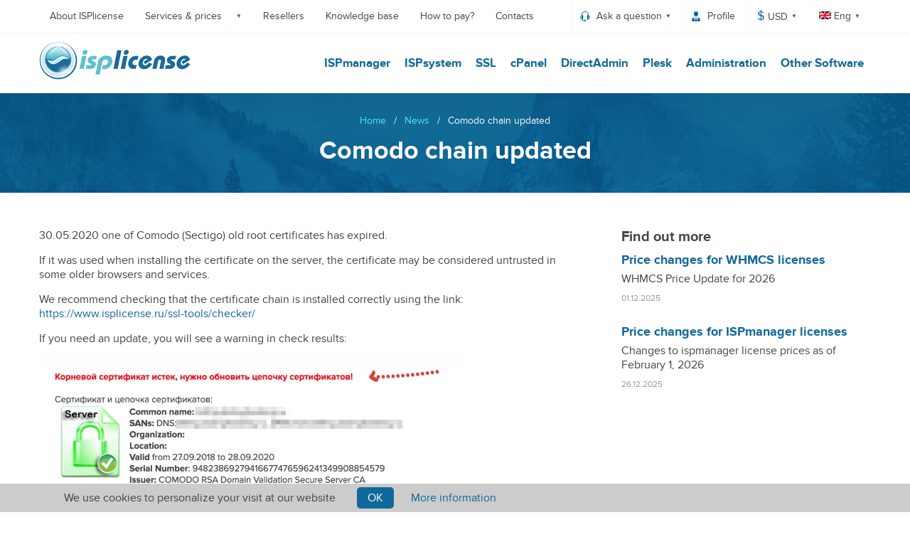

--- FILE ---
content_type: text/html; charset=utf-8
request_url: https://www.isplicense.com/news/news_303.html
body_size: 4868
content:
<!DOCTYPE html>
<html xmlns='http://www.w3.org/1999/xhtml'>
<head>

        <!--[if lte IE 8]>
                <script src='https://cdnjs.cloudflare.com/ajax/libs/html5shiv/3.7.3/html5shiv.min.js'></script>
        <![endif]-->

        

        

	<meta http-equiv='Content-Type' content='text/html; charset=utf-8'/>


         <title>Comodo chain updated — isplicense.com</title>

         <meta name='description' content='Comodo chain updated'/>
	 <meta name='keywords' content=''/>

	<meta name='format-detection' content='telephone=no'>
	<meta name='viewport' content='width=device-width, initial-scale=1.0'>

        

	<link rel='icon' href='/homepage/images/favicon.ico' type='image/x-icon'>
	<link rel='shortcut icon' href='/homepage/images/favicon.ico' type='image/x-icon'>

        <link href='/homepage/css/select2.min.css' rel='stylesheet' />

        <link href='https://use.fontawesome.com/releases/v5.0.3/css/all.css' rel='stylesheet'>
	<link rel='stylesheet' type='text/css' href='/homepage/css/style_no_mini.css?1745419928'>
	<link rel='stylesheet' type='text/css' href='/homepage/css/custom_no_mini.css?1643622530'>

         <!--[if lt IE 10]>
           <script src='https://code.jquery.com/jquery-1.x-git.min.js'></script>
           <script src='/homepage/js/ie.js'></script>
           <link rel='stylesheet' href='/homepage/css/ie8.css'>
         <![endif]-->
         <!--[if gt IE 9]> <!-- -->
           <script src='/homepage/js/jquery-3.2.1.min.js'></script>
         <!-- <![endif]-->
	
	<script src='/homepage/js/script_no_mini.js?1625087112'></script>


</head>
<body>

<div class='mobile_menu'>
	<div class='mobile_menu_header'>
<a href='/' class='mobile_menu_logo'><img src='/homepage/images/logo_retina_ready.jpg'></a>
<a class='mobile_menu_phone' href='tel:+13022981348'>+1 302 2981348</a>
		<div class='close slow'></div>
	</div>
	<div class='mobile_gray mobile_exchange simulation-currency-changer-mobile'>
		<ul class='grid4'>
			<li class='row'><a href='#' class='m_exchange m_exchange1 active'></a></li>
			<li class='row'><a href='#' class='m_exchange m_exchange2'></a></li>
			<li class='row'><a href='#' class='m_exchange m_exchange3'></a></li>
			<div class='clear'></div>
		</ul>
	</div>
	<ul class='mobile_main_menu'>
                <li><a href='/services/ispmanager/'><span class='title_icon title_icon_ispman'><i></i></span>ISPmanager</a>
                   
                </li>
		<li><a href='/services/ispsystem/ispmanager/'><span class='title_icon title_icon_isp'><i></i></span>ISPsystem</a>
                   <ul><li><a href='/services/ispsystem/billmanager/'>BILLmanager 6</a></li><li><a href='/services/ispsystem/vmmanager/'>VMmanager 6 Hosting</a></li><li><a href='/services/ispsystem/ipmanager/'>IPmanager 5</a></li><li><a href='/services/ispsystem/dnsmanager/'>DNSmanager 5</a></li><li><a href='/services/ispsystem/dcimanager/'>DCImanager 6 Hosting</a></li><li><a href='/services/ispsystem/modules/'>ISPsystem modules for ISPmanager panel</a></li><li><a href='/services/ispsystem/development/'>Custom Development</a></li></ul>
                </li>
		<li><a href='/services/ssl-sert/'><span class='title_icon title_icon_ssl1'><i></i></span>SSL</a>
                   <ul><li><a href='/services/ssl-sert/rapidssl/'>RapidSSL SSL certificates</a></li><li><a href='/services/ssl-sert/geotrust/'>Geotrust SSL certificates</a></li><li><a href='/services/ssl-sert/thawte/'>Thawte SSL certificates</a></li><li><a href='/services/ssl-sert/digicert/'>DigiCert (ex. Symantec) SSL certificates</a></li><li><a href='/services/ssl-sert/comodo/'>Sectigo (ex. Comodo) SSL certificates</a></li><li><a href='/services/ssl-sert/code-signing/'>Code Signing Certificates for Software</a></li></ul>
                </li>
		<li><a href='/services/cpanel/whm-linux/'><span class='title_icon title_icon_cpanel1'><i></i></span>cPanel</a></li>
		<li><a href='/services/directadmin/directadmin/'><span class='title_icon title_icon_da1'><i></i></span>DirectAdmin</a></li>
		<li><a href='/services/parallels/plesk/'><span class='title_icon title_icon_plesk1'><i></i></span>Plesk</a></li>
		<li><a href='/services/administration/raz-rab/'><span class='title_icon title_icon_admin1'><i></i></span>System administration</a>
                   <ul><li><a href='/services/administration/raz-rab/'>One-time work</a></li><li><a href='/services/administration/regular/'>Maintenance</a></li></ul>
                </li>
		<li><a href='/services/other/cloudlinux/'><span class='title_icon title_icon_po1'><i></i></span>Other software</a>
                   <ul><li><a href='/services/other/cloudlinux/'>CloudLinux</a></li><li><a href='/services/other/Imunify360/'>Imunify360</a></li><li><a href='/services/other/proxmox/'>Proxmox VE</a></li><li><a href='/services/other/proxmox-mail/'>Proxmox Mail Gateway</a></li><li><a href='/services/other/ksplice/'>KernelCare and Ksplice Uptrack</a></li><li><a href='/services/other/whmcs-dev/'>WHMCS module development</a></li></ul>
                </li>
	</ul>
	<ul class='mobile_gray mobile_main_menu2'>
		<li><a href='/about/'>About ISPlicense</a></li><li><a href='/services/ispsytem/ispmanager/'>Services & prices</a></li><li><a href='/reseller/'>Resellers</a></li><li><a href='/knowledge-base/'>Knowledge base</a></li><li><a href='/payment/'>How to pay?</a></li><li><a href='/contacts/'>Contacts</a></li>
	</ul>
	<div class='mobile_contacts'>
		<a class='mobile_phone' href='tel:+74996382477'>+7 (499) 638-24-77</a>
		<a class='mobile_mail' href='mailto:support@isplicense.ru'>support@isplicense.ru</a>
	</div>

</div>

<div class='big_picture'>
	<div class='close slow'></div>
	<img class='new_img' src=''/>
	<div class='close_mask slow'></div>
</div>



<header>
	<div class='top'>
		<div class='content'>
			<ul class='top_nav'>
				<li><a href='/about/'>About ISPlicense</a></li><li><a href='/services/ispsytem/ispmanager/'>Services & prices</a><ul class='top_nav_second'><li><a href='/services/ispmanager/ispmanager6/'>ISPmanager</a><ul class='top_nav_third'><li><a href='/services/ispmanager/ispmanager6/'>ISPmanager 6</a></li><li><a href='/services/ispmanager/ispmanager/'>ISPmanager 5</a></li></ul></li><li><a href='/services/ispsystem/billmanager/'>ISPsystem</a><ul class='top_nav_third'><li><a href='/services/ispsystem/billmanager/'>BILLmanager 6</a></li><li><a href='/services/ispsystem/vmmanager/'>VMmanager 6 Hosting</a></li><li><a href='/services/ispsystem/ipmanager/'>IPmanager 5</a></li><li><a href='/services/ispsystem/dnsmanager/'>DNSmanager 5</a></li><li><a href='/services/ispsystem/dcimanager/'>DCImanager 6 Hosting</a></li><li><a href='/services/ispsystem/modules/'>ISPsystem modules for ISPmanager panel</a></li><li><a href='/services/ispsystem/development/'>Custom Development</a></li></ul></li><li><a href='/services/ssl-sert/'>SSL certificates</a><ul class='top_nav_third'><li><a href='/services/ssl-sert/rapidssl/'>RapidSSL SSL certificates</a></li><li><a href='/services/ssl-sert/geotrust/'>Geotrust SSL certificates</a></li><li><a href='/services/ssl-sert/thawte/'>Thawte SSL certificates</a></li><li><a href='/services/ssl-sert/digicert/'>DigiCert (ex. Symantec) SSL certificates</a></li><li><a href='/services/ssl-sert/comodo/'>Sectigo (ex. Comodo) SSL certificates</a></li><li><a href='/services/ssl-sert/code-signing/'>Code Signing Certificates for Software</a></li></ul></li><li><a href='/services/cpanel/whm-linux/'>cPanel</a></li><li><a href='/services/directadmin/directadmin/'>DirectAdmin</a></li><li><a href='/services/parallels/plesk/'>Plesk</a></li><li><a href='/services/administration/raz-rab/'>Administration</a><ul class='top_nav_third'><li><a href='/services/administration/raz-rab/'>One-time work</a></li><li><a href='/services/administration/regular/'>Maintenance</a></li></ul></li><li><a href='/services/other/cloudlinux/'>Other Software</a><ul class='top_nav_third'><li><a href='/services/other/cloudlinux/'>CloudLinux</a></li><li><a href='/services/other/Imunify360/'>Imunify360</a></li><li><a href='/services/other/proxmox/'>Proxmox VE</a></li><li><a href='/services/other/proxmox-mail/'>Proxmox Mail Gateway</a></li><li><a href='/services/other/ksplice/'>KernelCare and Ksplice Uptrack</a></li><li><a href='/services/other/whmcs-dev/'>WHMCS module development</a></li></ul></li></ul></li><li><a href='/reseller/'>Resellers</a></li><li><a href='/knowledge-base/'>Knowledge base</a></li><li><a href='/payment/'>How to pay?</a></li><li><a href='/contacts/'>Contacts</a></li>
				<div class='clear'></div>
			</ul>

			<ul class='top_nav top_nav_right'>
				<li>
					<a href='#' class='link_nav_second left_icon left_icon1'>Ask a question</a>
					<ul class='top_nav_second'>
						<li class='top_nav_info'>
							<div class='top_nav_label'>Phone:</div>
							<a class='top_nav_phone' href='tel:+13022981348'>+1 302 2981348</a>
						</li>
						<li class='top_nav_info'>
							<div class='top_nav_label'>Tech. questions:</div>
							<a class='top_nav_mail' href='mailto:support@isplicense.com'>support@isplicense.com</a>
						</li>
						<li class='top_nav_info'>
							<div class='top_nav_label'>Business time:</div>
							<a href='#' class='fake-link'>10:00 - 20:00 CET</a>
						</li>
						<li class='top_nav_info'>
							<a class='top_nav_btn' href='https://my.isplicense.com/billmgr?startpage=clientticket&startform=clientticket.edit&lang=en' target='_blank' rel='nofollow'>Send request</a>
						</li>
					</ul>
				</li>
				<li><a href='/login/'  class='left_icon left_icon2'>Profile</a></li>
				<li>
					<a href='#' class='link_nav_second hp-top-currency-link'><span class='currency-highlite'>₽</span> <span class='currency-text'>RUB</span></a>
					<ul class='top_nav_second hp-top-currency-switcher'>
						<li><a href='#' class='active' data-cur='rub' data-bmid='126' data-out='RUB' data-hl='₽'>RUB</a></li>
						<li><a href='#' data-cur='usd' data-out='USD' data-bmid='153' data-hl='$'>USD</a></li>
						<li><a href='#' data-cur='eur' data-out='EUR' data-bmid='50' data-hl='€'>EUR</a></li>
					</ul>
				</li>
				<li>
					<a href='#' class='link_nav_second'><img src='/homepage/images/en.png' alt='RUS' class='lang-flag' /> Eng</a>
					<ul class='top_nav_second'>
				            
						<li><a href='https://www.isplicense.ru/'>Rus</a></li>
						<li><a href='#' class='active'>Eng</a></li>
				            
					</ul>
				</li>
				<div class='clear'></div>
			</ul>
		</div>
		
	</div>
	<div class='content header_big'>
		<a href='/' class='logo'><img src='/homepage/images/logo_retina_ready_en.jpg'/></a>
		<nav class='main_nav'>
			<ul>
				<li class='menu_item_0'><a href='/services/ispmanager/ispmanager6/'>ISPmanager</a><ul class='main_nav_second'><li><a href='/services/ispmanager/ispmanager6/'>ISPmanager 6</a></li><li><a href='/services/ispmanager/ispmanager/'>ISPmanager 5</a></li></ul></li><li class='menu_item_1'><a href='/services/ispsystem/billmanager/'>ISPsystem</a><ul class='main_nav_second'><li><a href='/services/ispsystem/billmanager/'>BILLmanager 6</a></li><li><a href='/services/ispsystem/vmmanager/'>VMmanager 6 Hosting</a></li><li><a href='/services/ispsystem/ipmanager/'>IPmanager 5</a></li><li><a href='/services/ispsystem/dnsmanager/'>DNSmanager 5</a></li><li><a href='/services/ispsystem/dcimanager/'>DCImanager 6 Hosting</a></li><li><a href='/services/ispsystem/modules/'>ISPsystem modules for ISPmanager panel</a></li><li><a href='/services/ispsystem/development/'>Custom Development</a></li></ul></li><li class='menu_item_2'><a href='/services/ssl-sert/'>SSL certificates</a><ul class='main_nav_second'><li><a href='/services/ssl-sert/rapidssl/'>RapidSSL SSL certificates</a></li><li><a href='/services/ssl-sert/geotrust/'>Geotrust SSL certificates</a></li><li><a href='/services/ssl-sert/thawte/'>Thawte SSL certificates</a></li><li><a href='/services/ssl-sert/digicert/'>DigiCert (ex. Symantec) SSL certificates</a></li><li><a href='/services/ssl-sert/comodo/'>Sectigo (ex. Comodo) SSL certificates</a></li><li><a href='/services/ssl-sert/code-signing/'>Code Signing Certificates for Software</a></li></ul></li><li class='menu_item_3'><a href='/services/cpanel/whm-linux/'>cPanel</a></li><li class='menu_item_4'><a href='/services/directadmin/directadmin/'>DirectAdmin</a></li><li class='menu_item_5'><a href='/services/parallels/plesk/'>Plesk</a></li><li class='menu_item_6'><a href='/services/administration/raz-rab/'>Administration</a><ul class='main_nav_second'><li><a href='/services/administration/raz-rab/'>One-time work</a></li><li><a href='/services/administration/regular/'>Maintenance</a></li></ul></li><li class='menu_item_7'><a href='/services/other/cloudlinux/'>Other Software</a><ul class='main_nav_second'><li><a href='/services/other/cloudlinux/'>CloudLinux</a></li><li><a href='/services/other/Imunify360/'>Imunify360</a></li><li><a href='/services/other/proxmox/'>Proxmox VE</a></li><li><a href='/services/other/proxmox-mail/'>Proxmox Mail Gateway</a></li><li><a href='/services/other/ksplice/'>KernelCare and Ksplice Uptrack</a></li><li><a href='/services/other/whmcs-dev/'>WHMCS module development</a></li></ul></li>
				<!--<li class='cart'><a href='#'>0</a></li>!-->
				<div class='clear'></div>
			</ul>
		</nav>
<a class='mobile_phone_link' href='tel:+13022981348'>+1 302 2981348</a>
		<div class='menu_open'></div>
	</div>
</header>


<main class=''>



<section class='inner_header'>
		<div class='content'>
			<div class='isp-breadcrumbs'><a href='/'>Home</a> / <a href='/news/'>News</a> / <span>Comodo chain updated</span></div>
			<h1>Comodo chain updated</h1>
			<p class='inner_header_p'></p>
			
		</div>
</section>

<!--
<section class='inner_content'><div class='content'>
   <div class='new_news_item isp-formatted-text'>
      <div class='news_txt'><p>30.05.2020 one of Comodo (Sectigo)&nbsp;old root certificates has expired.</p>
<p>If it was used when installing the certificate on the server, the certificate may be considered untrusted in some older browsers and services.</p>
<p>We recommend checking that the certificate chain is installed correctly using the link: <a href="https://www.isplicense.ru/ssl-tools/checker/">https://www.isplicense.ru/ssl-tools/checker/ </a></p>
<p>If you need an update, you will see a warning in check results:</p>
<p><img alt="" src="https://www.isplicense.ru/netcat_files/userfiles/comodo-expired-root-ca.jpg" style="width: 600px; height: 439px;" /></p>
<p>Updated chains can be downloaded on this page: <a href="https://www.isplicense.com/knowledge-base/intermediate-ssl-certificates-en.html">https://www.isplicense.com/knowledge-base/intermediate-ssl-certificates-en.html</a></p>
<p>Our support will help you update your certificate for free if necessary.<br />
&nbsp;</p></div>
   </div>
</div></section>
!-->
	<section class='inner_content '>
		<div class='content content_colums'>
			<div class='left_column'>
				<div class='news_txt'>
					<p>30.05.2020 one of Comodo (Sectigo)&nbsp;old root certificates has expired.</p>
<p>If it was used when installing the certificate on the server, the certificate may be considered untrusted in some older browsers and services.</p>
<p>We recommend checking that the certificate chain is installed correctly using the link: <a href="https://www.isplicense.ru/ssl-tools/checker/">https://www.isplicense.ru/ssl-tools/checker/ </a></p>
<p>If you need an update, you will see a warning in check results:</p>
<p><img alt="" src="https://www.isplicense.ru/netcat_files/userfiles/comodo-expired-root-ca.jpg" style="width: 600px; height: 439px;" /></p>
<p>Updated chains can be downloaded on this page: <a href="https://www.isplicense.com/knowledge-base/intermediate-ssl-certificates-en.html">https://www.isplicense.com/knowledge-base/intermediate-ssl-certificates-en.html</a></p>
<p>Our support will help you update your certificate for free if necessary.<br />
&nbsp;</p>
				</div>
				<div class='news_txt_footer'>
					<div class='news_txt_date'>Published: 30.05.2020</div>
					<div class='news_txt_share'>
						<span>Share:</span>
						<script src='https://yastatic.net/share2/share.js'></script>
						<div class='ya-share2' data-services='facebook,twitter' data-counter=''></div>
					</div>
				</div>
			</div>
			<div class='right_column'>
				<h4>Find out more</h4>
                                				<ul class='block_news block_news2'>

					<li>
						<h6><a href='/news/news_350.html'>Price changes for WHMCS licenses</a></h6>
						WHMCS Price Update for 2026
						<div>01.12.2025</div>
					</li>					<li>
						<h6><a href='/news/news_349.html'>Price changes for ISPmanager licenses</a></h6>
						Changes to ispmanager license prices as of February 1, 2026
						<div>26.12.2025</div>
					</li>				</ul>
			</div>
		</div>
	</section>
</main>





<footer>
	<div class='content grid4'>
		<div class='row no_mobile'>
			<a class='footer_logo' href='/' title='isp'><img alt='isp' src='/homepage/images/logo_footer_en.png'/></a>
			<p class='footer_text'>ISPsystem, Cpanel, DirectAdmin, Plesk licenses, SSL certificates, system administration and more</p>
		</div>
		<div class='row'>
			<ul class='footer_menu no_mobile'>
				<li><a href='/about/'>About ISPlicense</a></li><li><a href='/services/ispsytem/ispmanager/'>Services & prices</a></li><li><a href='/reseller/'>Resellers</a></li><li><a href='/knowledge-base/'>Knowledge base</a></li><li><a href='/payment/'>How to pay?</a></li><li><a href='/contacts/'>Contacts</a></li>
				<li><a href='/sitemap/'>Sitemap</a>
			</ul>
		</div>
		<div class='row'>
			<ul class='footer_menu no_mobile'>
				<li><a href='/services/ispmanager/ispmanager6/'>ISPmanager</a></li><li><a href='/services/ispsystem/billmanager/'>ISPsystem</a></li><li><a href='/services/ssl-sert/'>SSL certificates</a></li><li><a href='/services/cpanel/whm-linux/'>cPanel</a></li><li><a href='/services/directadmin/directadmin/'>DirectAdmin</a></li><li><a href='/services/parallels/plesk/'>Plesk</a></li><li><a href='/services/administration/raz-rab/'>Administration</a></li><li><a href='/services/other/cloudlinux/'>Other Software</a></li>
				<li><a href='/services/ispsystem/development/'>ISPsystem custom development</a>
			</ul>
		</div>
		<div class='row'>

		<a class='footer_phone'>+1 302 2981348</a>
			<a class='footer_mail' href='mailto:support@isplicense.com'>support@isplicense.com</a>
			<div class='footer_btns'>
				<a href='/login/' class='btn_footer'>Customers login</a>
				<a href='/login/' class='btn_footer_transparent'>Registration</a>
			</div>


			<ul class='footer_payments'>
				<div>We accept PayPal, Credit Cards, Bitcoin and many other payment methods</div>
			</ul>
		</div>
		<div class='clear'></div>
	</div>

	<p class='footer_text2'>Software licenses, SSL certificates, system administration and more</p>

	<div class='footer_bottom'>
		<div class='content'>
			<p>© ISPlicense, 2010 - 2026</p>
		</div>
	</div>
</footer>



   <div id='cookie-agreement_bottom'>
      <div class='wrapper'>
         <p>We use cookies to personalize your visit at our website</p>
         <p><a href='/agree_cookie.php' id='agree_link'>Ok</a> <a href='/about/cookie-policy/'>More information</a></p>
      </div>
   </div>


<div id='submit-review-form' class='popup'>
   
</div>

<div id='thank-you' class='popup'>
   <div class='thank-you-wrapper'>
     <div class='title'>THANK YOU</div>
     <div class='subtitle'>We will contact you ASAP</div>
   </div>
</div>


	<link rel='stylesheet' type='text/css' href='/homepage/css/media.css?1582217854'>
	<link rel='stylesheet' href='/homepage/owlcarousel/assets/owl.carousel.min.css'>
	<link rel='stylesheet' href='/homepage/owlcarousel/assets/owl.theme.default.min.css'>

	<script src='/homepage/js/jq-cookies.js'></script>

      <script src='/homepage/js/select2.min.js'></script>
      <script src='/homepage/js/mask.js'></script>

	<script src='/homepage/js/custom_no_mini.js?1750170883'></script>
	<script src='/homepage/owlcarousel/owl.carousel.min.js'></script>

<link href='/homepage/css/jquery.fancybox.min.css' rel='stylesheet' type='text/css'/>
<script src='/homepage/js/jquery.fancybox.min.js'></script>
<script src='/homepage/js/billmanager_no_mini.js'></script>





<!-- Yandex.Metrika counter -->
<script type='text/javascript' >
   window.dataLayer = window.dataLayer || [];
   (function(m,e,t,r,i,k,a){m[i]=m[i]||function(){(m[i].a=m[i].a||[]).push(arguments)};
   m[i].l=1*new Date();k=e.createElement(t),a=e.getElementsByTagName(t)[0],k.async=1,k.src=r,a.parentNode.insertBefore(k,a)})
   (window, document, 'script', 'https://cdn.jsdelivr.net/npm/yandex-metrica-watch/tag.js', 'ym');

   ym(11541607, 'init', {
        clickmap:true,
        trackLinks:true,
        accurateTrackBounce:true,
        webvisor:true,
        ecommerce:'dataLayer'
   });
</script>
<noscript><div><img src='https://mc.yandex.ru/watch/11541607' style='position:absolute; left:-9999px;' alt='' /></div></noscript>
<!-- /Yandex.Metrika counter -->


<script type='text/javascript'>
  (function(i,s,o,g,r,a,m){i['GoogleAnalyticsObject']=r;i[r]=i[r]||function(){
  (i[r].q=i[r].q||[]).push(arguments)},i[r].l=1*new Date();a=s.createElement(o),
  m=s.getElementsByTagName(o)[0];a.async=1;a.src=g;m.parentNode.insertBefore(a,m)
  })(window,document,'script','//www.google-analytics.com/analytics.js','ga');

  ga('create', 'UA-61386732-1', 'auto');
  ga('send', 'pageview');

</script>




   

   


<input type='hidden' name='is_en' id='is_en' value='1' />

<input type='hidden' name='user_ip' id='user_ip' value='18.119.105.0' />

</body>
</html>

--- FILE ---
content_type: text/css
request_url: https://www.isplicense.com/homepage/css/style_no_mini.css?1745419928
body_size: 16043
content:
/*
@font-face {
  font-family: 'ProximaNova-Regular';
  src: url('../fonts/ProximaNova-Regular.eot');
  src: url('../fonts/ProximaNova-Regular.eot?#iefix') format('embedded-opentype'),
  	   url('../fonts/ProximaNova-Regular.woff2') format('woff2'),
       url('../fonts/ProximaNova-Regular.woff') format('woff'),
       url('../fonts/ProximaNova-Regular.ttf') format('truetype'),
       url('../fonts/ProximaNova-Regular.svg#ProximaNova-Regular') format('svg');
  font-weight: normal;
  font-style: normal;
}

@font-face {
  font-family: 'ProximaNova-Bold';
  src: url('../fonts/ProximaNova-Bold.eot');
  src: url('../fonts/ProximaNova-Bold.eot?#iefix') format('embedded-opentype'),
  	   url('../fonts/ProximaNova-Bold.woff2') format('woff2'),
       url('../fonts/ProximaNova-Bold.woff') format('woff'),
       url('../fonts/ProximaNova-Bold.ttf') format('truetype'),
       url('../fonts/ProximaNova-Bold.svg#ProximaNova-Bold') format('svg');
  font-weight: normal;
  font-style: normal;
}*/

@font-face {
    font-family: 'ProximaNova-Regular';
    src: url('../fonts_ie/proxima_nova_regular-webfont.eot');
    src: url('../fonts_ie/proxima_nova_regular-webfont.eot?#iefix') format('embedded-opentype'),
         url('../fonts_ie/proxima_nova_regular-webfont.woff2') format('woff2'),
         url('../fonts_ie/proxima_nova_regular-webfont.woff') format('woff'),
         url('../fonts_ie/proxima_nova_regular-webfont.ttf') format('truetype');
    font-weight: normal;
    font-style: normal;

}
@font-face {
    font-family: 'ProximaNova-Bold';
    src: url('../fonts_ie/proxima_nova_bold-webfont.eot');
    src: url('../fonts_ie/proxima_nova_bold-webfont.eot?#iefix') format('embedded-opentype'),
         url('../fonts_ie/proxima_nova_bold-webfont.woff2') format('woff2'),
         url('../fonts_ie/proxima_nova_bold-webfont.woff') format('woff'),
         url('../fonts_ie/proxima_nova_bold-webfont.ttf') format('truetype');
    font-weight: normal;
    font-style: normal;
}
@font-face {
    font-family: 'ProximaNova-SemiBold';
    src: url('../fonts_ie/proxima_nova_semibold-webfont.eot');
    src: url('../fonts_ie/proxima_nova_semibold-webfont.eot?#iefix') format('embedded-opentype'),
         url('../fonts_ie/proxima_nova_semibold-webfont.woff2') format('woff2'),
         url('../fonts_ie/proxima_nova_semibold-webfont.woff') format('woff');
    font-weight: normal;
    font-style: normal;

}

@font-face {
	font-family: 'Ruble-Regular';
	font-display: swap;
	src: url('../fonts/rublecalibri-regular.otf') format('opentype');
	font-weight: normal;
	font-style: normal;
}
@font-face {
	font-family: 'Ruble-Bold';
	font-display: swap;
	src: url('../fonts/rublecalibri-bold.otf') format('opentype');
	font-weight: normal;
	font-style: normal;
}


*{
	margin: 0;
	padding: 0;
	font-family: 'ProximaNova-Regular', 'Ruble-Regular', sans-serif;
	color: #444;
}

input{
	-webkit-appearance: none;
	-moz-appearance: none;
	appearance: none;
}

h1, h2, h3, h4, h5, h6{
	font-family: 'ProximaNova-Bold';
	margin-bottom: 20px;
}

h1{
	font-size: 36px;
}

h2{
	font-size: 28px;
}

h3{
	font-size: 28px;
	text-align: center;
	margin-bottom: 30px;
}

h3.nomargin{
	font-size: 20px;
	text-align: left;
	margin-bottom: 0px;
	line-height: 30px;
}

h3 span{
	font: inherit;
	color: #55bfd1;
}

h4{
	font-size: 30px;
}

h4 a{
	font-size: 16px;
	font-family: inherit;
	margin-left: 5px;
}

h5{
	font-size: 18px;
	margin: -30px 0 30px 0;
	font-family: 'ProximaNova-Regular';
	text-transform: uppercase;
	color: #999;
	text-align: center;
}

h6{
	font-size: 18px;
	margin-bottom: 5px;
}

a{
	color: #10689b;
	cursor: pointer;
	text-decoration: none;
}

a:hover{
	color: #55bfd1;
}

a, .slow{
	transition: all 0.15s ease-in-out;
	-moz-transition: all 0.15s ease-in-out;
	-webkit-transition: all 0.15s ease-in-out;
	-o-transition: all 0.15s ease-in-out;
}

sup{
	color: inherit;
	font-size: inherit;
}

b, strong, b a, strong a{
	font-family: 'ProximaNova-Bold';
	color: inherit;
}

body{
	background: #fff;
}

body.fixed{
	position: absolute;
	left: 0px;
	top: 0px;
	right: 0px;
	bottom: 0px;
	overflow: hidden;
	z-index: 0;
}

header{
	box-sizing: border-box;
	position: fixed;
	width: 100%;
	top: 0px;
	left: 0px;
	z-index: 5;
	background: #fff;
	height: 131px;
	box-shadow: 0 0 100px rgba(0,0,0,0.1);
	transition: all 0.15s ease-in-out;
	-moz-transition: all 0.15s ease-in-out;
	-webkit-transition: all 0.15s ease-in-out;
	-o-transition: all 0.15s ease-in-out;
}

header.scroll{
	height: 100px;
}

main{
	box-sizing: border-box;
	position: relative;
	margin-top: 131px;
}


footer{
	box-sizing: border-box;
	position: relative;
	padding: 60px 0 0 0;
	background: #006193 url(../images/bg_footer.jpg) no-repeat center bottom;
	background-size: 100%;
	background-attachment: fixed;
	color: #fff;
}


.hideon {
	display: none;
}

.content{
	width: 1170px;
	margin: 0 auto;
	box-sizing: border-box;
	position: relative;
}

.clear{
	clear: both;
}

.owl-nav{
	position: absolute;
	width: 100%;
	top: 50%;
	margin-top: -7.5px;
}

.owl-nav .owl-prev, .owl-nav .owl-next{
	width: 30px;
	height: 15px;
	transition: all 0.15s ease-in-out;
	-moz-transition: all 0.15s ease-in-out;
	-webkit-transition: all 0.15s ease-in-out;
	-o-transition: all 0.15s ease-in-out;
	background: url(../images/arrow.png) no-repeat;
	position: absolute;
	left: -70px;
	opacity: 0.25;
}
.owl-nav .owl-next{
	left: auto;
	right: -70px;
	-webkit-transform: rotate(180deg);
	-ms-transform: rotate(180deg); 
	transform: rotate(180deg);

}

.owl-nav .owl-prev:hover, .owl-nav .owl-next:hover{
	opacity: 1;
}

.owl-dots{
	display: block;
	width: 100%;
	text-align: center;
	margin-top: 30px;
}

.owl-dots .owl-dot{
	display: inline-block;
	margin: 0 5px;
	width: 5px;
	height: 5px;
	border-radius: 20px;
	transition: all 0.15s ease-in-out;
	-moz-transition: all 0.15s ease-in-out;
	-webkit-transition: all 0.15s ease-in-out;
	-o-transition: all 0.15s ease-in-out;
	background: #10689b;
	border: solid 4px #fff;
    box-shadow: 0 0 2px #fff;
    opacity: 0.25;
}

.owl-dots .owl-dot:hover{
    opacity: 1;
}

.owl-dots .owl-dot.active{
    box-shadow: 0 0 2px #10689b;
    opacity: 1;
}

.grid2>.row{
	width: 48.625%;
	float: left;
	margin-right: 2.75%;
}
.grid2>.row:nth-child(2n){
	margin-right: 0%;
}

.grid22 .row{
	width: 48.625%;
	float: left;
	margin-right: 2.75%;
}
.grid22 .row:nth-child(2n){
	margin-right: 0%;
}

.grid3>.row{
	width: 31.5%;
	float: left;
	margin-right: 2.75%;
}
.grid3>.row:nth-child(3n){
	margin-right: 0%;
}

.grid4>.row{
	width: 22.9375%;
	float: left;
	margin-right: 2.75%;
}
.grid4>.row:nth-child(4n){
	margin-right: 0%;
}

.grid5>.row{
	width: 17.8%;
	float: left;
	margin-right: 2.75%;
}
.grid5>.row:nth-child(5n){
	margin-right: 0%;
}

.grid6>.row{
	width: 14.375%;
	float: left;
	margin-right: 2.75%;
}
.grid6>.row:nth-child(6n){
	margin-right: 0%;
}

.grid1k3>.row{
	width: 22.9375%;
	float: left;
	margin-right: 2.75%; 
}
.grid1k3>.row:nth-child(2n){
	width: 74.3125%;
	margin-right: 0%; 
}
.grid1k2>.row{
	width: 31.5%;
	float: left;
	margin-right: 2.75%; 
	position: relative;
}
.grid1k2>.row:nth-child(2n){
	width: 65.75%;
	margin-right: 0%; 
}

.grid2k1>.row{
	width: 65.75%;
	float: left;
	margin-right: 2.75%; 
	position: relative;
}
.grid2k1>.row:nth-child(2n){
	width: 31.5%;
	margin-right: 0%; 
}

.grid1k2_product{
	position: relative;
	/* margin-top: -15px; */
}

.grid1k2_product>.row{
	width: 100%;
	float: left;
}
.grid1k2_product>.row:nth-child(2n){
	width: 67%;
	margin-right: 0%;
	position: absolute;
	right: 0px;
	top: 0px;
}

.grid1k2_product2>.row:nth-child(2n){
	width: 78%;
	margin-right: 0%;
	position: absolute;
	right: 0px;
	top: 0px;
}

.grid1k2_product2 .product_description>li>div, .grid1k2_product2 .product_description_dop>li>div {
	max-width: 21%;
}


.grid1k2_product2 .mini_goods .row{
	width: 110px;
	margin-right: 16px;
	padding: 10px 5px 20px 5px;
}

.grid2k1>.row{
	width: 65.75%;
	float: left;
	margin-right: 2.75%; 
}
.grid2k1>.row:nth-child(2n){
	width: 31.5%;
	margin-right: 0%; 
}

.grid2k4>.row{
	width: 14.8333333%;
	float: left;
	margin-right: 2.75%; 
}
.grid2k4>.row:first-child{
	width: 29.6666667%; 
}
.grid2k4>.row:nth-child(5){
	margin-right: 0%; 
}

.grid2k4_2>.row{
	width: 15.2916667%;
	float: left;
	margin-right: 2.75%; 
}

.grid2k4_2>.row:first-child{
	width: 30.5833333%; 
}

.grid2k4_2>.row:nth-child(3){
	width: 29.6666667%;
	margin-right: 2.75%; 
}

.grid2k4_2>.row:nth-child(4){
	margin-right: 0%; 
}



.block_white{
	padding: 60px 0;
	box-shadow: 0 0 60px rgba(0,0,0,0.05);
	box-sizing: border-box;
	position: relative;
}

.block_grey{
	padding: 60px 0;
	box-sizing: border-box;
	position: relative;
}

.main_slider{
	box-sizing: border-box;
	position: relative;
	overflow: hidden;
}

.slider_bg1{
	background: #02598a url(../images/slider/bg1.jpg) no-repeat top center;
	animation: bgs 10s infinite linear;

}

.slider_bg2{
	background: #02598a url(../images/slider/bg2.jpg) no-repeat top center;
	animation: bgs 10s infinite linear;
}

.slider_bg3{
	background: #02598a url(../images/slider/bg3.jpg) no-repeat top center;
	animation: bgs 10s infinite linear;
}

.slider{
	position: relative;
}

.slider_text{
	height: 450px;
	display: table-cell;
	vertical-align: middle;
}

.slider h2, .slider a{
	color: #fff;
	width: 55%;
}
.slider img{
	width: auto !important;
	height: auto !important;
	position: absolute;
	right: 0px;
	top: 25px;
	z-index: 2;
}

.main_slider .owl-dots{
	position: absolute;
	bottom: 50px;
}

.main_slider .owl-dots .owl-dot{
	border: solid 4px #10689b;
	background: #fff;
	box-shadow: none;
}

.main_slider .owl-dots .owl-dot.active{
	box-shadow: 0 0 2px #fff;
}

.main_slider .owl-nav .owl-prev, .main_slider .owl-nav .owl-next{
	background-image: url(../images/arrow2.png);
}

.main_banner{
	color: #fff;
	position: relative;

}

.main_banner_bg{
	background: #4fbfd1 url(../images/bg_banner.jpg) no-repeat center;
	background-size: 100%;
	background-attachment: fixed;
	padding: 60px 0;
	box-sizing: border-box;
	height: 190px;
	overflow: hidden;
	box-shadow: 0 0 60px rgba(0,0,0,0.05);
}

.main_banner h2{
	margin: 0px;
	z-index: 3;
	position: relative;
	color: #fff;
	text-shadow: 0 0 15px rgba(0,0,0,0.25);
}

.main_banner p{
	font-size: 20px;
	z-index: 3;
	position: relative;
	color: #fff;
	text-shadow: 0 0 15px rgba(0,0,0,0.25);
}

.main_banner_clock{
	z-index: 2;
	position: relative;
}

.main_banner_clock1{
	background: url(../images/banner_clock1.png) no-repeat top left;
	width: 268px;
	height: 240px;
	position: absolute;
	top: -56px;
	right: 0px;
	
}

.rotatka{
	animation: rotate 20s infinite linear;
}
.rotatka2{
	animation: rotate 20s infinite linear;
	right: 202px !important;
	top: 100px !important;
	z-index: 1 !important;
}

.main_banner_clock2{
	background: url(../images/banner_clock2.png) no-repeat top left;
	width: 188px;
	height: 188px;
	position: absolute;
	top: -10px;
	right: 60px;
	animation: rotate 10s infinite linear;
}

.main_banner_clock3{
	background: url(../images/banner_clock3.png) no-repeat top left;
	width: 188px;
	height: 188px;
	position: absolute;
	top: -10px;
	right: 60px;
	animation: rotate 25s infinite linear;
}
.main_banner_clock4{
	background: #fff;
	border: 3px solid #161616;
	width: 14px;
	height: 14px;
	border-radius: 14px;
	position: absolute;
	top: 74px;
	right: 144px;
}

.main_banner_gear1{
	background: url(../images/banner_gear1.png) no-repeat top left;
	width: 167px;
	height: 167px;
	position: absolute;
	top: 0px;
	right: 454px;
	animation: rotate 7s infinite linear;
}

.main_banner_gear2{
	background: url(../images/banner_gear1.png) no-repeat top left;
	background-size: 100%;
	width: 120px;
	height: 120px;
	position: absolute;
	top: 75px;
	right: 344px;
	animation: rotate2 7s infinite linear;
}

.main_banner_gear3{
	background: url(../images/banner_gear1.png) no-repeat top left;
	background-size: 100%;
	width: 90px;
	height: 90px;
	position: absolute;
	top: 5px;
	right: 294px;
	animation: rotate 7s infinite linear;
}

.main_banner_gear4{
	background: url(../images/banner_gear1.png) no-repeat top left;
	background-size: 100%;
	width: 120px;
	height: 120px;
	position: absolute;
	top: -35px;
	right: 174px;
	animation: rotate2 7s infinite linear;
}

.main_banner_gear5{
	background: url(../images/banner_gear1.png) no-repeat top left;
	width: 167px;
	height: 167px;
	position: absolute;
	top: -165px;
	right: 249px;
	animation: rotate 7s infinite linear;
}

.footer_bottom{
	font-size: 14px;
	padding: 30px 0;
	background: rgba(255,255,255,0.03);
	margin-top: 50px;
}

.footer_bottom p{
	color: #fff;
}

.ruliot{
	position: absolute;
	top: 0px;
	right: 0px;
}

.ruliot a{
	font-family: 'ProximaNova-Bold';
	color: #fff;
	text-decoration: none;
}


.ruliot a:hover{
	color: #66e7fd;
}

.footer_text{
	font-size: 14px;
	opacity: .75;
	padding-right: 20px;
	color: #fff;
}

.footer_logo{
	display: block;
	opacity: .5;
	margin-bottom: 10px;
}

.footer_logo:hover{
	opacity: .8;
}

.footer_menu{

}

.footer_menu li{
	list-style: none;
}

.footer_menu li a{
	color: #fff;
	font-family: 'ProximaNova-Bold';
	display: block;
	line-height: 32px;
}

.footer_menu li a:hover{
	color: #66e7fd;
}

.footer_phone{
	text-decoration: none;
	color: #fff;
	font-size: 30px;
	font-family: 'ProximaNova-Bold';
}

.footer_mail{
	color: #fff;
}

.footer_phone:hover, .footer_mail:hover{
	color: #66e7fd;
}



.footer_btns{
	font-size: 15px;
	margin: 30px 0;
}

.footer_btns a{
	display: inline-block;
	color: #fff;
}
.btn_footer{
	height: 40px;
	line-height: 40px;
	text-decoration: none;
	background: rgba(255,255,255,0.06);
	padding: 0 15px;
	border-radius: 3px;
}


.btn_footer:hover{
	color: #fff;
	background: rgba(255,255,255,0.12);

}

.btn_footer_transparent{
	height: 40px;
	line-height: 40px;
	color: #fff;
	padding-left: 10px;
	font-family: 'ProximaNova-Bold';
}

.btn_footer_transparent:hover{
	color: #66e7fd;
}

.footer_payments{

}
.footer_payments div{
	font-size: 13px;
	color: #fff;
}

.footer_payments li{
	list-style: none;
	float: left;
	margin: 10px 10px 0 0;

}

.footer_payments li a{
	display: block;
	height: 20px;
	width: 32px;
	background: url(../images/payments.png) no-repeat;
	background-position: 0 0px;
	border-radius: 3px;
}

.footer_payments li:nth-child(2) a{
	background-position: 0 -20px;
}

.footer_payments li:nth-child(3) a{
	background-position: 0 -40px;
}

.footer_payments li a:hover{
	box-shadow: 0 2px 25px rgba(255,255,255,0.25);
	margin-top: -2px;
}

.block_partners{
	padding: 30px 0;
}

.partners a{
	display: block;
	text-align: center;
}

.partners a img{
	-webkit-filter: grayscale(100%);
	-moz-filter: grayscale(100%);
	-ms-filter: grayscale(100%);
	-o-filter: grayscale(100%);
	filter: grayscale(100%);
	filter: gray;
	opacity: 0.35;
	height: 50px !important;
	width: 150px !important;
	display: inline-block !important;
}

.partners a:hover img{
	-webkit-filter: grayscale(0%);
	-moz-filter: grayscale(0%);
	-ms-filter: grayscale(0%);
	-o-filter: grayscale(0%);
	filter: grayscale(0%);
	filter: none;
	opacity: 1;
}

.partners .owl-dots{
	display: none;
}

.block_news{

}

.block_news li{
	list-style: none;
	display: ;
}


.block_news h6 a{
	font: inherit;

}

.block_news p{
	font-size: 15px;
	line-height: 20px;
}

.block_news div{
	margin-top: 20px;
	font-size: 12px;
	color: #999;
}

.certificates li{
	list-style: none;
}

.certificates li a{
	display: block;
	height: 120px;
	overflow: hidden;
	padding: 10px 10px 0px 10px;
}
.certificates li a img{
	display: block;
	box-shadow: 0 5px 15px rgba(0,0,0,0.1);
}

.certificates li a:hover{
	margin-top: -10px !important;
	height: 130px;
}

.certificates li a hr{
	display: block;
	position: absolute;
	left: -10px;
	right: -10px;
	bottom: 0px;
	height: 3px;
	border: none;
	background: #fff;
	box-shadow: 0 -5px 10px rgba(0,0,0,0.1);
}

.certificates li a:hover{
	bottom: -10px;
}

.certificates .owl-nav{
	top: -37px;
	right: 0px;
}

.certificates .owl-nav .owl-prev{
	left: auto;
	right: 60px;
}

.certificates .owl-nav .owl-next{
	right: 10px;
}

.certificates .owl-dots{
	display: none;
}


.big_picture, .mobile_menu{
	position: fixed;
	z-index: 99;
	top: 0px;
	left: 0px;
	width: 100%;
	height: 100%;
	overflow: scroll;
	background: rgba(255,255,255,0.85);
	text-align: center;
	display: none;
}

.big_picture img{
	display: inline-block;
	box-shadow: 0 0px 100px rgba(0,0,0,0.1);
}

.big_picture .close, .mobile_menu .close{
	position: fixed;
	width: 24px;
	height: 24px;
	top: 30px;
	right: 30px;
	background: url(../images/close.png) no-repeat;
	-webkit-filter: grayscale(100%);
	-moz-filter: grayscale(100%);
	-ms-filter: grayscale(100%);
	-o-filter: grayscale(100%);
	filter: grayscale(100%);
	filter: gray;
	opacity: 0.35;
}
.big_picture .close:hover, .mobile_menu .close:hover{
	-webkit-filter: grayscale(0%);
	-moz-filter: grayscale(0%);
	-ms-filter: grayscale(0%);
	-o-filter: grayscale(0%);
	filter: grayscale(0%);
	filter: none;
	opacity: 1;
	-webkit-transform: rotate(90deg); 
	-ms-transform: rotate(90deg);
	transform: rotate(90deg);
}

.close_mask{
	background: transparent;
    position: fixed;
    width: 100%;
    height: 100%;
    z-index: -1;
    top: 0;
    left: 0;
}
.close_mask:hover{
	background: rgba(255,255,255,0.5);
}

.review_angle{
	width: 30px;
	height: 9px;
	position: absolute;
	left: 15px;
	bottom: -9px;
	overflow: hidden;
}
.review_angle span{
	width: 10px;
	height: 10px;
	-webkit-transform: rotate(45deg); 
	-ms-transform: rotate(45deg);
	transform: rotate(45deg);
	border: 2px solid #e7f0f5;
	background: #fff;
	display: block;
	position: absolute;
	left: 0px;
	bottom: 3px;
}

.review_header{
	border-bottom: 2px solid #e7f0f5;
	margin-bottom: 15px;
	padding-bottom: 15px;
	position: relative;
}

.review_avatar{
	width: 45px !important;
	height: 45px !important;
	border-radius: 45px;
	float: left;
	margin-right: 15px;
}

.review_name{
	font-size: 18px;
	margin-top: 3px;
	font-family: 'ProximaNova-Bold';
}

.review_position{
	font-size: 15px;
	color: #666;
}

.review_text{
	font-size: 15px;
	line-height: 20px;
}

.title_icon{
	display: inline-block;
	margin-right: 15px;
	height: 35px;
	width: 35px;
	position: relative;
}

.title_icon i{
	position: absolute;
	top: 5px;
	left: 0px;
	height: 35px;
	width: 35px;
	background-repeat: no-repeat;
	background-position: center;
	/* background: url(../images/title_icons.png) no-repeat;  */
}
.title_icon_ispman i{
    /* background-position: 0 -210px; */
    background-image: url('../images/title_icon_ispman.png');
}
.title_icon_isp i{
	/* background-position: 0 0px; */
	background-image: url('../images/icons/title_1.svg');
}
.title_icon_ssl1 i{
	/* background-position: 0 -35px; */
	background-image: url('../images/title_icon_ssl.png');
}
.title_icon_ssl i{
	/* background-position: 0 -35px; */
	background-image: url('../images/icons/title_2.svg');
}
.title_icon_plesk1 i{
	/* background-position: 0 -70px; */
	background-image: url('../images/title_icon_plesk.png');
}
.title_icon_plesk i{
	/* background-position: 0 -70px; */
	background-image: url('../images/icons/title_3.svg');
}
.title_icon_admin1 i{
	/* background-position: 0 -105px; */
	background-image: url('../images/title_icon_admin.png');
}
.title_icon_admin i{
	/* background-position: 0 -105px; */
	background-image: url('../images/icons/title_4.svg');
}
.title_icon_da1 i{
	/* background-position: 0 -140px; */
	background-image: url('../images/title_icon_directadmin.png');
}
.title_icon_da i{
	/* background-position: 0 -140px; */
	background-image: url('../images/icons/title_5.svg');
}
.title_icon_cpanel1 i{
	/* background-position: 0 -175px; */
	background-image: url('../images/title_icon_cpanel.png');
}
.title_icon_cpanel i{
	/* background-position: 0 -175px; */
	background-image: url('../images/icons/title_7.svg');
}
.title_icon_po1 i{
	/* background-position: 0 -210px; */
	background-image: url('../images/title_icon_po.png');
}
.title_icon_po i{
	/* background-position: 0 -210px; */
	background-image: url('../images/icons/title_3.svg');
}

.intro_text{
	font-size: 16px;
	line-height: 22px;
	text-align: center;
	margin: -15px 0 30px 0; 
}

.btn_block{
	text-align: center;
	margin-top: 30px;
	position: relative;
}

.blue_btn{
	height: 50px;
	line-height: 50px;
	width: 270px;
	border-radius: 50px;
	display: inline-block;
	background: #10689b;
	color: #fff;
	font-family: 'ProximaNova-Bold';
	text-align: center;
	text-decoration: none;
	box-shadow: 0 5px 15px rgba(16,104,155,0.25);
	position: relative;
}

.blue_btn:hover{
	background: #55bfd1;
	color: #fff;
	box-shadow: 0 5px 15px rgba(85,191,209,0.25);
}

.blue_btn:before, .blue_btn:after{
	content: "";
	width: 320px;
	height: 1px;
	position: absolute;
	left: -350px;
	top: 25px;
	background: #e7f0f5;
}

.blue_btn:after{
	left: auto;
	right: -350px;
}

.product_padding{
	padding: 15px;
}

.product{
	background: #fff;
	border-radius: 3px;
	box-shadow: 0 0 30px rgba(0,0,0,0.035);
	transition: all 0.15s ease-in-out;
	-moz-transition: all 0.15s ease-in-out;
	-webkit-transition: all 0.15s ease-in-out;
	-o-transition: all 0.15s ease-in-out;
}

.product:hover{
	box-shadow: 0 0 30px rgba(0,0,0,0.07);
}

.product_content{
	padding: 30px 30px 20px 30px;
	z-index: 2;
	position: relative;
}

.product_image{
	display: block;
	text-align: center;
	margin-bottom: 20px;
}

.product_image img{
	width: auto !important;
	max-width: 100% !important;
	height: auto !important;
	max-width: 200px !important;
	display: inline-block !important;
}

.product_name{
	font-size: 22px;
	font-family: 'ProximaNova-Bold';
}

.product_name_black{
	font-size: 20px;
	color: #444;
	text-decoration: none;
	min-height: 70px;
    display: block;
}

.product_text{
	margin-top: 5px;
	font-size: 15px;
	line-height: 20px;
	max-height: 100px;
	overflow: hidden;
	color: #666;
}

.product_bottom{
	padding: 20px 20px 30px 30px;
	border-top: 1px solid #e7f0f5;
	z-index: 2;
	position: relative;
}

.product_price{
	font-size: 20px;
	margin-bottom: 10px;
	font-family: 'ProximaNova-Bold';
}
.product_price .cur_price {
	font-family: 'ProximaNova-Bold';
}

.product_links{
	margin-top: 5px;
}

.product_links a{
	font-family: 'ProximaNova-Bold';
}

.exchange{
	font-family: 'ProximaNova-Bold';
	cursor: pointer;
	color: #10689b;
	transition: all 0.15s ease-in-out;
	-moz-transition: all 0.15s ease-in-out;
	-webkit-transition: all 0.15s ease-in-out;
	-o-transition: all 0.15s ease-in-out;
	position: relative;
}

.exchange:hover{
	color: #55bfd1;
}

.exchange span {
	font-family: 'ProximaNova-Bold', 'Ruble-Bold';
	cursor: pointer;
	color: #10689b;
	transition: all 0.15s ease-in-out;
	-moz-transition: all 0.15s ease-in-out;
	-webkit-transition: all 0.15s ease-in-out;
	-o-transition: all 0.15s ease-in-out;
	position: relative;
}
.exchange span:hover {
	color: #55bfd1;
}

.exchange ul{
	position: absolute;
	background: #fff;
	height: auto;
	padding-right: 5px;
	bottom: 30px;
	left: 0px;
	z-index: 10;
	border-radius: 2px;
	box-shadow: 0 0 30px rgba(0,0,0,0.15);
	white-space: nowrap;
	display: none;
}

.exchange ul li{
	list-style: none;
	float: left;
	width: 20px;
	height: 20px;
	/*background: #fff url(../images/exchange.png) no-repeat;*/
	background: #fff;
	font-size: 16px;
	line-height: 20px;
	margin: 5px 0 5px 5px;
	border-radius: 2px;
	color: #444;
	text-align: center;
	font-weight: 700;
}
.exchange ul li.active, .exchange ul li:hover{
	color: #10689b;
}

.exchange ul li:hover{
	box-shadow: 0 0 5px rgba(0,0,0,0.15);
}

.exchange_1 {
	font-size: 16px;
}

/*.exchange_1{
	background-position: 0 0px !important;
}
.exchange_2{
	background-position: 0 -20px !important;
}
.exchange_3{
	background-position: 0 -40px !important;
}
.exchange_4{
	background-position: 0 -60px !important;
}*/

.exchange_angle{
	width: 10px;
	height: 10px;
	background: #fff;
	position: absolute;
	z-index: -1;
	bottom: -4px;
	left: 9px;
	-webkit-transform: rotate(45deg); 
	-ms-transform: rotate(45deg);
	transform: rotate(45deg);
}

.product_horizontal .product_content{
	float: left;
	max-width: 50%;
	padding: 25px;
}

.product_horizontal .product_bottom{
	border: none;
	float: right;
	padding: 25px;
}	

.cart_link{
	padding-left: 23px;
	position: relative;
}


.cart_link:before{
	content: "";
	background: url(../images/cart_link.png) no-repeat;
	width: 16px;
	height: 15px;
	position: absolute;
	left: 0px;
	top: 1px;
	transition: all 0.3s ease-in-out;
	-moz-transition: all 0.3s ease-in-out;
	-webkit-transition: all 0.3s ease-in-out;
	-o-transition: all 0.3s ease-in-out;
}

.cart_link:hover:before{
	background-position: 0 -15px;
	-webkit-transform: rotate(360deg); 
	-ms-transform: rotate(360deg);
	transform: rotate(360deg);
}

#wr-tabs, #wr-tabs2{
	width: 100%;
}
#wr-tabs .tabs, #wr-tabs2 .tabs{
	text-align: center;
	z-index: 2;
	position: relative;
}
#wr-tabs .tabs:after, #wr-tabs2 .tabs:after{
	content: "";
	display: block;
	clear: both;
	height: 0;
}
#wr-tabs .tabs .tab, #wr-tabs2 .tabs .tab{
	display: inline-block;
	cursor: pointer;
	color: #10689b;
	font-family: 'ProximaNova-Bold';
	height: 45px;
	line-height: 45px;
	padding: 0 20px;
	box-shadow: 0 0 50px rgba(0,0,0,0.05);
	margin: 0 5px;
	border-radius: 3px;
	transition: all 0.15s ease-in-out;
	-moz-transition: all 0.15s ease-in-out;
	-webkit-transition: all 0.15s ease-in-out;
	-o-transition: all 0.15s ease-in-out;
}
#wr-tabs .tabs .tab:hover, #wr-tabs2 .tabs .tab:hover{
	color: #55bed0;
	box-shadow: 0 0px 50px rgba(85,191,209,0.25);
}
#wr-tabs .tabs .tab.active, #wr-tabs2 .tabs .tab.active{
	background-color: #55bed0;
	color: #fff;
	box-shadow: 0 0px 50px rgba(85,191,209,0.25);

}
#wr-tabs .content, #wr-tabs2 .content{

}
#wr-tabs .content .tab-cont, #wr-tabs2 .content .tab-cont{
	display: none;
	padding: 15px 10px;
}
#wr-tabs .content .tab-cont.active, #wr-tabs2 .content .tab-cont.active{
	display: block;
}

.product_text_margin{
	margin-top: 5px;
}

.labels{
	height: 20px;
	line-height: 21px;
	display: inline-block;
	background: #ccc;
	color: #fff;
	border-radius: 3px;
	padding: 0 5px;
	font-size: 12px;
	transition: all 0.15s ease-in-out;
	-moz-transition: all 0.15s ease-in-out;
	-webkit-transition: all 0.15s ease-in-out;
	-o-transition: all 0.15s ease-in-out;
	position: relative;
}
.labels:hover{
	box-shadow: 0 1px 5px rgba(0,0,0,0.5);
}

.label_idn{
	background: #10689b;
}
.label_wc{
	background: #a04ecf;
}
.label_sgs{
	background: #ef8e1c;
}
.label_san{
	background: #b12a2a;
}

.labels_text{
	position: absolute;
	width: 100px;
	background: #fff;
	line-height: 16px;
	height: auto;
	padding: 15px;
	bottom: 30px;
	left: -50px;
	z-index: 10;
	border-radius: 2px;
	box-shadow: 0 0 30px rgba(0,0,0,0.15);
	opacity: 0;
	visibility: hidden;
	transition: all 0.15s ease-in-out;
	-moz-transition: all 0.15s ease-in-out;
	-webkit-transition: all 0.15s ease-in-out;
	-o-transition: all 0.15s ease-in-out;
}

.labels_text .exchange_angle{
	left: 60px;
}

.labels:hover .labels_text{
	opacity: 1;
	visibility: visible;
}

.product_links .litle_link{
	font-family: 'ProximaNova-Regular';
	float: right;
}

.product_sub_title{
	font-size: 17px;
	margin: 10px 0;
}

.product_bg{
	position: absolute;
	z-index: 0;
	opacity: .07;
	top: 15px;
	left: 15px;
	right: 15px;
	bottom: 15px;
	overflow: hidden;
}

.product_bg img{
	width: 204px !important;
	height: 204px !important;
	position: absolute;
	top: 30px;
	right: -100px;
	transition: all 0.15s ease-in-out;
	-moz-transition: all 0.15s ease-in-out;
	-webkit-transition: all 0.15s ease-in-out;
	-o-transition: all 0.15s ease-in-out;
}

.product:hover .product_bg img{
	right: -80px;
}

.goods .row{
	font-size: 18px;
	line-height: 20px;
	padding: 5px 0 0 90px;
	box-sizing: border-box;
	position: relative;
	display: inline-block;
}


.goods .row:before{
	content: "";
	width: 70px;
	height: 70px;
	border-radius: 70px;
	background-color: #fff;
	background-repeat: no-repeat;
	background-position: center;
	/* background: #fff url(../images/goods.png) no-repeat; */
	box-shadow: 0 0 50px rgba(0,0,0,0.06);
	position: absolute;
	left: 0px;
	top: -10px;
	transition: all 0.15s ease-in-out;
	-moz-transition: all 0.15s ease-in-out;
	-webkit-transition: all 0.15s ease-in-out;
	-o-transition: all 0.15s ease-in-out;
}

.good1:before{
	/* background-position: 0 0px !important; */
	background-image: url('../images/icons/good_1.svg');
}
.good2:before{
	/* background-position: 0 -70px !important; */
	background-image: url('../images/icons/good_2.svg');
}
.good3:before{
	/* background-position: 0 -140px !important; */
	background-image: url('../images/icons/good_3.svg');
}
.good4:before{
	/* background-position: 0 -210px !important; */
	background-image: url('../images/icons/good_4.svg');
}

.goods .row:hover:before{
	box-shadow: 0 0 100px rgba(85,191,209,0.5);
}

.top{
	height: 45px;
	line-height: 45px;
	font-size: 14px;
	border-bottom: 1px solid #f3f7fa;
}

.top_nav{

}

.top_nav>li{
	list-style: none;
	float: left;
	position: relative;
}

.top_nav>li>a{
	display: block;
	padding: 0 15px;
	color: #444;
	text-decoration: none;
}

.top_nav>li>a:hover, .top_nav>li:hover>a{
	background: #f3f7fa;
	color: #10689b;
}

.top_nav_second, .top_nav_third{
	position: absolute;
	z-index: 5;
	top: 45px;
	background: #fff;
	left: 0px;
	opacity: 0;
	visibility: hidden;
	box-shadow: 0 0 50px rgba(0,0,0,0.1);
	transition: all 0.15s ease-in-out;
	-moz-transition: all 0.15s ease-in-out;
	-webkit-transition: all 0.15s ease-in-out;
	-o-transition: all 0.15s ease-in-out;
}

.top_nav_third{
	left: 100%;
	top: 0px;
}

.top_nav_second>li, .top_nav_third>li{
	list-style: none;
	position: relative;
}

.top_nav_second>li>a, .top_nav_third>li>a{
	display: block;
	padding: 0 15px;
	white-space: nowrap;
	background: #f3f7fa;
	color: #444;
	text-decoration: none;
	min-width: 40px;
}
.top_nav_second>li>a.top_nav_phone,
.top_nav_second>li>a.top_nav_mail,
.top_nav_second>li>a.fake-link {
	padding: 0;
}

.top_nav_second>li>a:hover, .top_nav_third>li>a:hover{
	background: #fff;
	color: #10689b;
}

.top_nav>li:hover .top_nav_second,  .top_nav_second>li:hover .top_nav_third{
	opacity: 1;
	visibility: visible;
}

.link_nav_second{
	padding-right: 28px !important;
}
.link_nav_second:after{
	content: "▼";
	position: absolute;
	font-size: 8px;
	right: 15px;
	top: 0px;
	color: #10689b;
}

.top_nav_right{
	position: absolute;
	top: 0px;
	right: 0px;
}
.top_nav_right>li>a{
	border-left: 1px solid #f3f7fa;
}
.top_nav_right>li:last-child>a{
	border-right: 1px solid #f3f7fa;
}



.left_icon{
	padding-left: 35px !important;
}
.left_icon:before{
	content: "";
	width: 20px;
	height: 20px;
	left: 10px;
	top: 13px;
	position: absolute;
	background-repeat: no-repeat;
	background-position: center;
	/* background: url(../images/top_icons.png) no-repeat; */
}
.left_icon1:before{
	/* background-position: 0px 0px !important; */
	background-image: url('../images/icons/top_1.svg');
}
.left_icon2:before{
	/* background-position: -20px 0px !important; */
	background-image: url('../images/icons/top_2.svg');
}

.top_nav a.active{
	font-family: 'ProximaNova-Bold';
	color: #444;
	text-decoration: underline;
}

.top_nav_info{
	border-bottom: 1px solid #f3f7fa;
	padding: 15px;
}

.top_nav_info a{
	background: transparent !important;
	line-height: normal;
}

.top_nav_info a:hover{
	color: #55bfd1 !important;
}

.top_nav_label{
	line-height: normal;
	color: #666;
	margin-bottom: 15px;
}

.top_nav_phone{
	font-size: 20px;
	font-family: 'ProximaNova-Bold';
}

.top_nav_mail{
	color: #10689b !important;
	font-size: 15px !important;
}

.top_nav_info>.top_nav_btn{
	height: 45px !important;
	line-height: 45px !important;
	width: auto !important;
	font-size: 16px !important;
	text-align: center;
	padding: 0 20px !important;
	border-radius: 3px !important;
	background: #55bfd1 !important;
	box-shadow: 0 5px 10px rgba(0,0,0,0.15) !important;
	color: #fff !important;
}
.top_nav_info>.top_nav_btn:hover{
	background: #10689b !important;
	box-shadow: 0 5px 10px rgba(0,0,0,0.25) !important;
	color: #fff !important;
}

.header_big{
	height: 85px;
	padding: 12px 0;
	box-sizing: border-box;
	position: relative;
	transition: all 0.15s ease-in-out;
	-moz-transition: all 0.15s ease-in-out;
	-webkit-transition: all 0.15s ease-in-out;
	-o-transition: all 0.15s ease-in-out;
}

.logo{
	display: block;
	/*width: 250px;*/
	height: 54px;
	overflow: hidden;
}

.logo img{
	display: block;
	/*width: 250px;*/
	height: 54px;
	transition: all 0.15s ease-in-out;
	-moz-transition: all 0.15s ease-in-out;
	-webkit-transition: all 0.15s ease-in-out;
	-o-transition: all 0.15s ease-in-out;
}

.main_nav{
	position: absolute;
	right: 0px;
	top: 20px;
}

.main_nav>ul>li{
	list-style: none;
	float: left;
	position: relative;
}

.main_nav>ul>li>a{
	font-size: 17px;
	font-family: 'ProximaNova-Bold';
	padding: 0 10px;
	text-decoration: none;
	display: block;
	line-height: 47px;
	position: relative;
}
.main_nav>ul>li>a.active{
	color: #444;
	text-decoration: underline;
}

.cart a{
	background: #10689b;
	border-radius: 3px;
	box-shadow: 0 0 30px rgba(16,104,155,0.25);
	color: #fff;
	padding: 0 15px 0 42px !important;
	margin-left: 10px;
	font-family: 'ProximaNova-Regular' !important;
	font-size: 14px !important;
	position: relative;
}

.cart a:before{
	content: "";
	position: absolute;
	width: 20px;
	height: 16px;
	background: url(../images/cart.png) no-repeat top left;
	left: 12px;
	top: 14px;
	transition: all 0.15s ease-in-out;
	-moz-transition: all 0.15s ease-in-out;
	-webkit-transition: all 0.15s ease-in-out;
	-o-transition: all 0.15s ease-in-out;
}

.cart a:hover{
	background: #55bfd1;
	box-shadow: 0 0 30px rgba(85,191,209,0.5);
	color: #fff !important;
}

.main_nav_second{
	position: absolute;
	top: 40px;
	left: -5px;
	box-shadow: 0 0 50px rgba(0,0,0,0.15);
	opacity: 0;
	visibility: hidden;
	transition: all 0.15s ease-in-out;
	-moz-transition: all 0.15s ease-in-out;
	-webkit-transition: all 0.15s ease-in-out;
	-o-transition: all 0.15s ease-in-out;
}

.main_nav_second:before{
	content: "";
	position: absolute;
	top: -16px;
	left: 20px;
	border: 8px solid transparent;
	border-bottom: 8px solid #fff;
}

.main_nav_second>li{
	list-style: none;
}

.main_nav_second>li>a{
	display: block;
	white-space: nowrap;
	background: #fff;
	padding: 0 15px;
	font-size: 16px;
	height: 45px;
	line-height: 45px;
	text-decoration: none;
	font-family: 'ProximaNova-Bold';
}
.main_nav_second>li>a:hover{
	background: #f3f7fa;
	color: #444;
}
.main_nav_second>li:first-child>a{
	border-radius: 3px 3px 0 0;
}
.main_nav_second>li:last-child>a{
	border-radius: 0 0 3px 3px;
}

.main_nav>ul>li:hover .main_nav_second{
	opacity: 1;
	visibility: visible;
}

.main_nav>ul>li:hover>a{
	color: #55bfd1;
}

header.scroll .logo img{
	width: 170px;
	height: auto;
}

header.scroll .header_big{
	padding: 8px 0;
}

header.scroll .main_nav{
	top: 10px;
}

header.scroll .main_nav>ul>li>a{
	line-height: 35px;
}

header.scroll .cart a:before{
	top: 8px;
}


.products2 .owl-nav, .products3 .owl-nav{
	margin-top: -30px;
}




.mobile_menu{
	display: none;
	background: #fff;
	text-align: left;
}

.mobile_menu .close{
	top: 17px;
	right: 25px;
	z-index: 999;
}

/*.mobile_menu_header{
	padding: 15px;
}*/

.mobile_menu_header h2{
	font-size: 24px;
	margin-bottom: 0;
}

.mobile_gray{
	background: #f9f9f9;
	border-bottom: 1px solid #dedede;
	border-top: 1px solid #dedede;
}

.mobile_exchange{
	padding: 15px;
	display: none;
}

.mobile_exchange ul{
	
}

.mobile_exchange ul li{
	list-style: none;
	background: #fff;
	box-shadow: 0 0 30px rgba(0,0,0,0.075);
	border-radius: 3px;
	height: 40px;
	line-height: 57px;
	text-align: center;
}
.mobile_exchange ul li:hover{
	box-shadow: 0 0 30px rgba(16,104,155,0.3);
}


.m_exchange{
	display: inline-block;
	width: 25px;
	height: 25px;
	background: url(../images/exchange2.png) no-repeat;
	background-size: 100%;
	-webkit-filter: grayscale(100%);
	-moz-filter: grayscale(100%);
	-ms-filter: grayscale(100%);
	-o-filter: grayscale(100%);
	filter: grayscale(100%);
	filter: gray;
}

.m_exchange.active, .mobile_exchange ul li:hover .m_exchange{
	-webkit-filter: grayscale(0%);
	-moz-filter: grayscale(0%);
	-ms-filter: grayscale(0%);
	-o-filter: grayscale(0%);
	filter: grayscale(0%);
	filter: none;
}

.m_exchange1{
	background-position: 0 0px !important;
}
.m_exchange2{
	background-position: 0 -25px !important;
}
.m_exchange3{
	background-position: 0 -50px !important;
}
.m_exchange4{
	background-position: 0 -75px !important;
}

.mobile_main_menu{

}

.mobile_main_menu>li{
	list-style: none;
}

.mobile_main_menu>li>a{
	display: block;
	border-bottom: 1px solid #f2f2f2;
	height: 55px;
	line-height: 55px;
	font-size: 18px;
	font-family: 'ProximaNova-Bold';
	padding-left: 15px;
	position: relative;
	white-space: nowrap;
}
.mobile_main_menu>li>ul{
	display: none;
}
.mobile_main_menu>li>ul>li>a{
	display: block;
	border-bottom: 1px solid #f2f2f2;
	line-height: normal;
	font-size: 18px;
	/*font-family: 'ProximaNova-Bold';*/
	padding: 8px 20px 8px 35px;
	position: relative;
}

.mobile_main_menu>li>a:hover{
	background: #f7f7f7;
}

.mobile_main_menu>li:last-child>a{
	border-bottom: none;

}

.mobile_main_menu .title_icon{
	width: 20px;
	height: 20px;
	margin-right: 10px;
}

.mobile_main_menu .title_icon i{
	top: 5px;
	width: 20px;
	height: 20px;
	background-size: 100%;
}

.mobile_main_menu .title_icon_isp i{
	background-position: 0 0px;
}
.mobile_main_menu .title_icon_ssl i{
	background-position: 0 -20px;
}
.mobile_main_menu .title_icon_plesk i{
	background-position: 0 -40px;
}
.mobile_main_menu .title_icon_admin i{
	background-position: 0 -60px;
}
.mobile_main_menu .title_icon_da i{
	background-position: 0 -80px;
}
.mobile_main_menu .title_icon_cpanel i{
	background-position: 0 -100px;
}
.mobile_main_menu .title_icon_po i{
	background-position: 0 -120px;
}

.mobile_main_menu2{

}

.mobile_main_menu2>li{
	list-style: none;
}
.mobile_main_menu2>li>a{
	display: block;
	font-size: 16px;
	height: 50px;
	line-height: 50px;
	border-bottom: 1px solid #ececec;
	padding-left: 22px;
	text-decoration: none;
}
.mobile_main_menu2>li>a:before{
	content: "▶";
	font-size: 8px;
	margin-right: 15px;

}

.mobile_main_menu2>li:last-child>a{
	border-bottom: none;
}

.mobile_contacts{
	padding: 15px;
}

.mobile_contacts .mobile_phone{
	font-size: 26px;
	display: block;
	text-decoration: none;
	margin-bottom: 5px;
	color: #444;
	font-family: 'ProximaNova-Bold';
}
.mobile_contacts .mobile_mail{
	font-size: 16px;
	display: block;
	text-decoration: none;
}

.menu_open{
	position: absolute;
	right: 15px;
	top: 15px;
	width: 40px;
	height: 35px;
	background: #f5f6f6 url(../images/menu_open.png) no-repeat top left;
	border-radius: 3px;
	display: none;
}

.cart_open{
	position: absolute;
	right: 70px;
	top: 15px;
	width: 40px;
	height: 35px;
	background: #f5f6f6 url(../images/cart_open.png) no-repeat top left;
	border-radius: 3px;
	display: none;
}

.mobile_phone_link {
	position: absolute;
	right: 70px;
	text-decoration: none;
	top: 50%;
	margin: -12px 0 0;
	line-height: 20px;
	font-weight: 700;
	display: none;
}

.m_btn, .footer_text2{display: none;}


.reviews .owl-item:after{
	content: "";
	height: 320px;
	width: 1px;
	background: #f5f5f5;
	position: absolute;
	top: 0px;
	right: -15px;
}

@keyframes rotate{
	from {
		-webkit-transform: rotate(0deg); 
		-ms-transform: rotate(0deg);
		transform: rotate(0deg);
	}
	to {
		-webkit-transform: rotate(360deg); 
		-ms-transform: rotate(360deg);
		transform: rotate(360deg);
	}
}

@keyframes rotate2{
	from {
		-webkit-transform: rotate(360deg); 
		-ms-transform: rotate(360deg);
		transform: rotate(360deg);
		
	}
	to {
		-webkit-transform: rotate(0deg); 
		-ms-transform: rotate(0deg);
		transform: rotate(0deg);
	}
}

@keyframes bgs{
	from {
		background-size: 100%;
	}
	50% {
		background-size: 110%;
	}
	to {
		background-size: 100%;
	}
}

.slider_goods .owl-stage-outer{
	padding: 40px 0 !important;
	margin: -40px 0 !important;
}

.goods .row:before{
	box-shadow: 0 0 50px rgba(0,0,0,0.03);
}

.goods .row:hover:before{
	box-shadow: 0 0 100px rgba(85,191,209,0.2)
}







.inner_header{
	background-color: #666;
	background-image: url(../images/bg_slider.jpg);
	background-repeat: no-repeat;
	background-position: bottom center;
	background-size: 100% 100%;
	background-attachment: fixed;
	color: #fff;
	text-align: center;
	padding: 30px 0;
	box-sizing: border-box;
}

.inner_header h1{
	color: #fff;
	margin: 12px 0 7px 0;
}

.inner_header_p{
	color: #fff;
	font-size: 15px;
}

.breadcrumbs li{
	list-style: none;
	display: inline-block;
}

.breadcrumbs li:after{
	content: "/";
	color: #fff;
	opacity: 0.3;
	font-size: 12px;
	margin: 0 5px 0 10px;
}
.breadcrumbs li:last-child:after{
	display: none;
}

.breadcrumbs li a{
	font-size: 14px;
	color: #54e6ff;
	text-decoration: none;
}

.breadcrumbs li a:hover{
	color: #fff;
}

.inner_content{
	margin: 50px 0;
}

.inner_content_gray{
	padding: 50px 0;
	background-color: #f8fafc;
}

.contacs_map{
	height: 350px;
	background-color: #f0f0f0;
}

.p_center{
	text-align: center;
}

.p_center p{
	max-width: 770px;
	display: inline-block;
}

.blue_btn_big{
	width: auto;
	padding: 0 30px;
	box-sizing: border-box;
}

.inner_block_margin{
	margin: 50px 0;
}

.inner_block_padding{
	padding: 30px 0;
}

.inner_block_white{
	padding: 30px;
	box-shadow: 0 0 60px rgba(0,0,0,0.05);
	box-sizing: border-box;
	position: relative;
}

.inner_p_big{
	font-size: 18px;
	font-family: 'ProximaNova-Bold';
}
.inner_p_big a{
	font: inherit;
}

.contacts_divs>div{
	margin-bottom: 20px;
}

.about_goods .row{
	text-align: center;
}

.about_goods .row:before{
	content: "";
	width: 70px;
	height: 70px;
	display: inline-block;
	border-radius: 70px;
	background: #fff url(../images/goods.png) no-repeat;
	box-shadow: 0 0 50px rgba(0,0,0,0.06);
	transition: all 0.15s ease-in-out;
	-moz-transition: all 0.15s ease-in-out;
	-webkit-transition: all 0.15s ease-in-out;
	-o-transition: all 0.15s ease-in-out;
}

/* .good1:before{
	background-position: 0 0px !important;
}
.good2:before{
	background-position: 0 -70px !important;
}
.good3:before{
	background-position: 0 -140px !important;
}
.good4:before{
	background-position: 0 -210px !important;
} */

.about_goods .row:hover:before{
	box-shadow: 0 0 100px rgba(85,191,209,0.5);
}

.good_tetx1{
	margin: 10px 0;
	font-size: 17px;
}

.good_tetx2{
	font-size: 14px;
	color: #999;
}

.reviews_list_block{
	margin-bottom: 0px;
}

.reviews_list_block h3{
	margin-bottom: -10px;
}

.reviews_item{
	border-bottom: 1px solid #eee;
	padding: 30px 0;
}

.review_item_avatar{
	width: 70px;
	height: 70px;
	border-radius: 70px;
	display: block;
	float: left;
}

.review_item_info{
	margin-left: 100px;
	padding-top: 6px;
	background-image: url(../images/review_bg.png);
	background-repeat: no-repeat;
	background-position: top right;
}

.review_item_info_name{
	font-family: 'ProximaNova-Bold';
}

.review_item_info_work{
	color: #999;
	font-size: 14px;
	margin: 3px 0 5px 0;
}

.review_item_info_date{
	font-size: 12px;
	color: #4fbdd0;
}

.review_item_info_text{
	margin-top: 20px;
}

.inner_block_p_padding p{
	margin-bottom: 20px;
}

.inner_p_mini{
	font-size: 13px;
}

.about_contacts>p{
	margin-bottom: 20px;
}

.about_contacts>div>p:last-child{
	margin-bottom: 13px;
}

.about_contacts>div>p:first-child{
	color: #666;
	font-size: 13px;
}

.about_contacts>div:last-child>p:last-child{
	margin-bottom: 0px;
}

.contacts_bg{
	background-image: url(../images/contcts_bg.png);
	background-repeat: no-repeat;
	background-position: bottom right;
}

.dogovor, .gray_text_block{
	border-radius: 3px;
	background-color: #f8fafc;
	padding: 20px 30px;
}

.gray_text_block{
	text-align: center;
}

.gray_text_block p{
	margin: 5px 0;
}

.dogovor_text{
	font-size: 14px;
	margin-top: 5px;
}

.dogovor_img{
	float: left;
	margin-right: 15px;
}

.docs_owl_title{
	width: 200px;
	float: left;
	font-family: 'ProximaNova-Bold';
	font-size: 20px;
	padding-top: 40px;
	box-sizing: border-box;
}

.docs_owl{
	width: 970px !important;
	float: right;
}


.docs_owl li{
	list-style: none;
}

.docs_owl li a{
	display: block;
	height: 120px;
	overflow: hidden;
	padding: 10px 10px 0px 10px;
}
.docs_owl li a img{
	display: block;
	box-shadow: 0 5px 15px rgba(0,0,0,0.1);
}

.docs_owl li a:hover{
	margin-top: -10px !important;
	height: 130px;
}

.docs_owl li a hr{
	display: block;
	position: absolute;
	left: -10px;
	right: -10px;
	bottom: 0px;
	height: 3px;
	border: none;
	background: #fff;
	box-shadow: 0 -5px 10px rgba(0,0,0,0.1);
}

.docs_owl li a:hover{
	bottom: -10px;
}
.docs_owl .owl-nav{
	margin-top: -5px;
}
.docs_owl .owl-nav .owl-prev{
	left: -270px;
	right: auto;
}
.docs_owl .owl-nav .owl-next{
	right: -70px;
	left: auto;
}

.mini_form{
	background-color: #55bfd1;
	width: 1230px;
	box-sizing: border-box;
	margin: 0 auto;
	border-radius: 4px;
	padding: 20px 30px;
}

.white_btn{
	background-color: #fff;
	width: 100%;
	height: 45px;
	line-height: 46px;
	border: none;
	color: #10689b;
	font-size: 16px;
	text-decoration: none; 
	box-shadow: 0 5px 15px rgba(16,104,155,0.1);
	outline: none;
}

.white_btn:hover{
	background-color: #fff;
	color: #222;
	box-shadow: 0 5px 15px rgba(16,104,155,0.25),  0 -5px 30px rgba(16,104,155,0.05) inset;
	cursor: pointer;
}

.mini_form_text1{
	color: #fff;
	font-size: 22px;
	font-family: 'ProximaNova-Bold';
}

.mini_form_text2{
	color: #fff;
	font-size: 14px;
}

.input_form{
	height: 40px;
	margin-top: 2.5px;
	box-sizing: border-box;
	outline: none;
	padding-left: 15px;
	font-size: 14px;
	width: 100%;
	border-radius: 3px;
	background-color: #fff;
	background-image: url(../images/bg_forms.png);
	background-repeat: no-repeat;
	border: none;
}

.input_form:hover, .input_form:focus{
	box-shadow: 3px 3px 10px rgba(0,0,0,0.2) inset;
}

.input_form1{
	background-position: right 0px;
	padding-right: 40px;
}
.input_form2{
	background-position: right -40px;
	padding-right: 40px;
}
.input_form3{
	background-position: right -80px;
	padding-right: 40px;
}
.input_form.input-no-icon {
	background-image: none;
	padding-right: 15px;
}

.habr{
	background-color: #f3f7fa;
	border-radius: 4px;
	padding: 25px 20px;
	box-sizing: border-box;
}

.habr_title{
	font-size: 20px;
	font-family: 'ProximaNova-Bold';
}

.habr_title a{
	font: inherit;
	text-decoration: none;
}

.habr_text{
	font-size: 15px;
	margin: 10px 0 0 70px;
	display: block;
}

.habr_img{
	float: left;
	margin: 5px 20px 0 0;
}

.partner_div{
	display: none;
	padding-top: 30px;
}

.partner_div.active{
	display: block;
}

.partner_div h2{
	font-size: 30px;
	text-align: left;
	margin: 30px 0 10px 0;
}

.partner_div h2:first-child{
	margin-top: 0px;
}

.partner_div h3{
	font-size: 24px;
	text-align: left;
	margin: 30px 0 10px 0;
}

.works_owl{
	margin-top: 20px;
}

.works_owl li{
	list-style: none;
	border: 1px solid #ddd;
	border-radius: 3px;
	overflow: hidden;
	position: relative;
}
.works_owl .owl-nav{
	margin-top: -28px;
}

.works_owl li .big_img_mask{
	position: absolute;
	top: 0px;
	left: 0px;
	right: 0px;
	bottom: 0px;
	background-color: rgba(255,255,255,0.8);
	opacity: 0;
}

.works_owl li:hover .big_img_mask{
	opacity: 1;
}

.works_owl li span i{
	position: absolute;
	left: 50%;
	top: 50%;
	margin: -25px 0 0 -25px;
	width: 50px;
	height: 50px;
	background-image: url(../images/plus.png);
	background-repeat: no-repeat;
}

.partner_tabs li{
	background-color: #fff;
	height: 160px;
	box-shadow: 0 0 30px rgba(0,0,0,0.075);
	padding: 30px;
	box-sizing: border-box;
	list-style: none;
	border-radius: 3px;
}

.partner_tabs li.active, .partner_tabs li:hover{
	background-color: #55bfd1;
	cursor: pointer;
}


.partner_tabs li.active .partner_tab_number, .partner_tabs li:hover .partner_tab_number, .partner_tabs li.active .partner_tab_title, .partner_tabs li:hover .partner_tab_title, .partner_tabs li.active .partner_tab_price, .partner_tabs li:hover .partner_tab_price{
	color: #fff;
}

.partner_tab_number{
	font-size: 30px;
	font-family: 'ProximaNova-Regular';
	opacity: 0.15;
	color: #10689b;
}

.partner_tab_title{
	font-size: 19px;
	font-family: 'ProximaNova-Bold';
	color: #10689b;
	margin: 20px 0 10px 0;
}

.partner_tab_price{
	font-size: 14px;
}

.tab1{
	background-image: url(../images/tabs_bg.png);
	background-repeat: no-repeat;
	background-position: right 0px;
}
.tab2{
	background-image: url(../images/tabs_bg.png);
	background-repeat: no-repeat;
	background-position: right -160px;
}
.tab3{
	background-image: url(../images/tabs_bg.png);
	background-repeat: no-repeat;
	background-position: right -320px;
}

.helps_block{
	font-size: 0;
}
.helps_block .row>ul{
	display: none;
}

.helps_block .row>a{
	font-family: 'ProximaNova-Bold';
	margin: 5px 0;
	display: block;
	padding-left: 30px;
}

.helps_block li{
	list-style: none;
}

.helps_block>.row{
	display: inline-block;
	vertical-align: top;
	font-size: 1rem;
	width: 25%;
	position: relative;
}

.helps_block .row>ul>li>a{
	font-size: 14px;
	padding-left: 30px;
	margin-bottom: 8px;
	display: block;
	text-decoration: none;
}

.helps_block>.row:before{
	content: "";
	position: absolute;
	left: 0px;
	top: 5px;
	width: 20px;
	height: 20px;
	border-radius: 20px;
	background-color: #fff;
	background-image: url(../images/help_arrow.png);
	background-repeat: no-repeat;
	transition: all 0.15s ease-in-out;
	-moz-transition: all 0.15s ease-in-out;
	-webkit-transition: all 0.15s ease-in-out;
	-o-transition: all 0.15s ease-in-out;
}

.help_ul.active>a{
	color: #222;
}

.help_ul.active:before{
	background-color: #10689b;
	-webkit-transform: rotate(180deg);
	-ms-transform: rotate(180deg); 
	transform: rotate(180deg);
}

#wr-tabs4{
	width: 100%;
}
#wr-tabs3 .tabs{
	text-align: center;
	z-index: 2;
	position: relative;
}
#wr-tabs3 .tabs:after{
	content: "";
	display: block;
	clear: both;
	height: 0;
}
#wr-tabs3 .tabs .tab{
	display: inline-block;
	cursor: pointer;
	color: #10689b;
	height: 100px;
	padding: 20px;
	margin-bottom: 15px;
	box-shadow: 0 0 50px rgba(0,0,0,0.05);
	box-sizing: border-box;
	border-radius: 3px;
	text-align: left;
	position: relative;
	transition: all 0.15s ease-in-out;
	-moz-transition: all 0.15s ease-in-out;
	-webkit-transition: all 0.15s ease-in-out;
	-o-transition: all 0.15s ease-in-out;
}
#wr-tabs3 .tabs .tab:hover{
	color: #55bed0;
	box-shadow: 0 0px 50px rgba(85,191,209,0.25);
}
#wr-tabs3 .tabs .tab.active{
	background-color: #55bed0;
	color: #fff;
	box-shadow: 0 0px 50px rgba(85,191,209,0.25);

}
#wr-tabs3 .content{

}
#wr-tabs3 .content .tab-cont{
	display: none;
	padding: 15px 10px;
	text-align: center;
}
#wr-tabs3 .content .tab-cont.active{
	display: block;
}

.good_tab_title{
	font-family: 'ProximaNova-Bold';
	font-size: 14px;
	position: absolute;
	left: 20px;
	bottom: 20px;
	transition: all 0.15s ease-in-out;
	-moz-transition: all 0.15s ease-in-out;
	-webkit-transition: all 0.15s ease-in-out;
	-o-transition: all 0.15s ease-in-out;
}

.good_tab_number{
	position: absolute;
	right: 20px;
	top: 20px;
	color: #5bc2d3;
	font-size: 14px;
	opacity: 0.5;
}

#wr-tabs3 .tab.active .good_tab_number, #wr-tabs3 .tab.active .good_tab_title{
	color: #fff;
}

#wr-tabs3 .tab:hover .good_tab_title{
	color: #5bc2d3;
}

#wr-tabs3 .tab.active:hover .good_tab_title{
	color: #fff;
}

.product_good_icon{
	background-image: url(../images/product_goods.png);
	background-repeat: no-repeat;
	background-position: 0px 0px;
	width: 40px;
	height: 40px;
	display: inline-block;
	transition: all 0.15s ease-in-out;
	-moz-transition: all 0.15s ease-in-out;
	-webkit-transition: all 0.15s ease-in-out;
	-o-transition: all 0.15s ease-in-out;
}

.product_good1{
	background-position: 0px 0px;
}
#wr-tabs3 .tab.active .product_good1{
	background-position: 0px -40px;
}
.product_good2{
	background-position: -40px 0;
}
#wr-tabs3 .tab.active .product_good2{
	background-position: -40px -40px;
}
.product_good3{
	background-position: -80px 0px;
}
#wr-tabs3 .tab.active .product_good3{
	background-position: -80px -40px;
}
.product_good4{
	background-position: -120px 0px;
}
#wr-tabs3 .tab.active .product_good4{
	background-position: -120px -40px;
}
.product_good5{
	background-position: -160px 0px;
}
#wr-tabs3 .tab.active .product_good5{
	background-position: -160px -40px;
}
.product_good6{
	background-position: -200px 0px;
}
#wr-tabs3 .tab.active .product_good6{
	background-position: -200px -40px;
}



.product_screens{
	margin: 0px 0 -30px 0;
	padding-top: 20px;
}

.product_screens li {
	list-style: none;
	position: relative;
	margin-top: 20px;
	height: 120px;
	transition: all 0.15s ease-in-out;
	-moz-transition: all 0.15s ease-in-out;
	-webkit-transition: all 0.15s ease-in-out;
	-o-transition: all 0.15s ease-in-out;
}

.product_screens li > a {
	display: block;
	overflow: hidden;
}

.product_screens li:hover{
	margin-top: 0px;
	height: 140px;
}

.product_screens .owl-nav{
	margin-top: -28px;
}

.product_screens li .big_img_mask{
	position: absolute;
	top: 0px;
	left: 0px;
	right: 0px;
	bottom: 0px;
	background-color: rgba(255,255,255,0.8);
	opacity: 0;
}

.product_screens li:hover .big_img_mask{
	opacity: 1;
}

.product_screens li span i{
	position: absolute;
	left: 50%;
	top: 65px;
	margin: 0px 0 0 -25px;
	width: 50px;
	height: 50px;
	background-image: url(../images/plus.png);
	background-repeat: no-repeat;
}

.product_screens .owl-nav .owl-prev, .product_screens .owl-nav .owl-next{ 
	background-image: url(../images/arrow2.png);
	top: 38px;
	margin-top: 0px;
}

.product_description{
	margin-top: 185px;
}
.product_description.without_btn{
	margin-top: 145px;
}
.product_description>li{
	list-style: none;
	padding: 15px 0;
	font-size: 14px;
	transition: all 0.15s ease-in-out;
	-moz-transition: all 0.15s ease-in-out;
	-webkit-transition: all 0.15s ease-in-out;
	-o-transition: all 0.15s ease-in-out;
}

.product_description>li:hover, .product_description_dop>li:hover, .product_description>li.hover, .product_description_dop>li.hover{
	background-color: #f6fcfd;
}

.product_description>li>div, .product_description_dop>li>div{
	padding-left: 25px;
	max-width: 30%;
	box-sizing: border-box;
}

.product_description>li>div strong, .product_description_dop>li>div strong{
	/* width: 30%; */
	display: block;
	font-weight: normal;
	font-family: 'ProximaNova-Regular';
}

.product_description>li>.whith_info_in, .product_description_dop>li>.whith_info_in, .ssl_info_in, .ssl-addon-item .whith_info_in, .order-paymethods-wrapper .whith_info_in {
	background-color: #f7f7f7;
	color: #222;
	font-size: 13px;
	padding: 20px;
	margin: 15px 10px 0 10px;
	box-sizing: border-box;
	position: relative;
	display: none;
	width: 30%;
}

/* .product_description>li>.whith_info_in:before, .ssl_info_in:before{
	content: "";
	position: absolute;
	top: -19px;
	left: 30px;
	border: 10px solid transparent;
	border-bottom: 10px solid #f7f7f7;

} */

.ssl_info_in{
	width: 100%;
}

.ssl_info_in:before{
	left: 20px;
}

.product_description>li:hover>.whith_info_in, .product_description_dop>li:hover>.whith_info_in{
	background-color: #fff;
}
.product_description>li:hover>.whith_info_in:before{
	border-bottom: 10px solid #fff;
}

.product_description>li>.whith_info_in>.info_closer, .product_description_dop>li>.whith_info_in>.info_closer, .ssl_info_in>.info_closer, .ssl-addon-item .whith_info_in>.info_closer, .order-paymethods-wrapper .whith_info_in>.info_closer{
	width: 12px;
	height: 12px;
	position: absolute;
	right: 10px;
	top: 10px;
	opacity: 0.2;
	cursor: pointer;
	background: url(../images/info_closer.png) no-repeat center top;
}

.product_description>li>.whith_info_in>.info_closer:hover, .ssl_info_in>.info_closer:hover{
	opacity: 1;
}

.whith_info{
	color: #10689b;
	text-decoration: underline;
	cursor: pointer;
	position: relative;
	padding-right: 18px;
	display: inline-block;
}

.whith_info.active{
	color: #222;
}

.whith_info:after{
	content: "?";
	width: 14px;
	height: 14px;
	font-size: 11px;
	line-height: 15px;
	border-radius: 14px;
	display: block;
	text-align: center;
	background-color: #55c0d1;
	color: #fff;
	transition: all 0.15s ease-in-out;
	position: absolute;
	top: 50%;
	right: 0;
	margin-top: -7px;
}

.whith_info:hover:after{
	background-color: #10689b;
}

.product_description_dop{
	border: 2px solid #e7f0f5;
	padding: 10px 0;
	margin-top: 10px;
	position: relative;
}

.product_description_dop_title{
	position: absolute;
	top: -7px;
	left: 10px;
	font-size: 11px;
	text-transform: uppercase;
	color: #999;
	letter-spacing: 2px;
	padding: 0 10px;
	background-color: #fff;
	vertical-align: top;
}

.product_description_dop>li{
	list-style: none;
	padding: 15px 0;
	font-size: 14px;
	transition: all 0.15s ease-in-out;
	-moz-transition: all 0.15s ease-in-out;
	-webkit-transition: all 0.15s ease-in-out;
	-o-transition: all 0.15s ease-in-out;
}

.product_description_dop>li>div, .product_description_dop>li>div>strong{
	color: #55c0d1;
	position: relative;
;
	font-weight: normal;
	font-family: 'ProximaNova-Regular';
}

.product_description_dop>li>div>strong>span{
	color: #999;
	font-size: 13px;
	position: absolute;
	right: 20px;
}

.product_description_dop_title>i{
	width: 15px;
	height: 15px;
	display: inline-block;
	vertical-align: top;
	position: relative;
	top: -2px;
	margin-right: 6px;
	background: url(../images/dops.png) no-repeat top left;
}

.big_product_mask{
	padding: 0 15px;
	box-sizing: border-box; 
}

.big_product{
	border-radius: 4px;
	box-shadow: 0 0 30px rgba(0,0,0,0.05);
	background: rgba(255,255,255,0.4);
}

.big_product:hover{
	box-shadow: 0 0 30px rgba(16,104,155,0.12);
}

.bp_product_description{
	position: relative;
	text-align: center;
}

.bp_dop_product_description{
	border-top: 2px solid #e7f0f5;
	border-bottom: 2px solid #e7f0f5;
	padding: 5px 0;
	margin-top: 10px;
}

.bp_product_description li, .bp_dop_product_description li{
	list-style: none;
	text-align: center;
	transition: all 0.02s ease-in-out;
	-moz-transition: all 0.02s ease-in-out;
	-webkit-transition: all 0.02s ease-in-out;
	-o-transition: all 0.02s ease-in-out;
}

.bp_product_description li.hover, .bp_dop_product_description li.hover{
	background-color: #f6fcfd;
}

.bp_product_description li div, .bp_dop_product_description li div{
	font-size: 14px;
}

.bp_yes_no{
	width: 18px;
	height: 18px;
	background-image: url(../images/yes_no.png);
	background-repeat: no-repeat;
	display: inline-block;
	position: relative;
	top: 5px;
}

.bp_yes{
	background-position: -18px 0;
}

.bp_no{
	background-position: 0 0;
}

.big_product_header{
	padding: 30px 0 50px 0;
	box-sizing: border-box;
	text-align: center;
	color: #fff;
	border-radius: 4px 4px 0 0;
	height: 130px;
	position: relative;
	overflow: hidden;
}

.big_product_header.without_btn{
	padding: 18px 0 50px 0;
}

.big_product_header_like{
	position: absolute;
	background: #fff;
	text-align: center;
	text-transform: uppercase;
	letter-spacing: 1px;
	color: #10689b;
	font-size: 10px;
	padding: 5px 0px;
	width: 200px;
	top: 25px;
	right: -63px;
	-webkit-transform: rotate(45deg);
	-ms-transform: rotate(45deg); 
	transform: rotate(45deg);
}

.ph_light{
	background: #80d0dd;
	background: -moz-linear-gradient(top, #80d0dd 0%, #55bfd1 100%);
	background: -webkit-linear-gradient(top, #80d0dd 0%,#55bfd1 100%);
	background: linear-gradient(to bottom, #80d0dd 0%,#55bfd1 100%);
	filter: progid:DXImageTransform.Microsoft.gradient( startColorstr='#80d0dd', endColorstr='#55bfd1',GradientType=0 );
	box-shadow: 0px 10px 50px rgba(0,0,0,0.05) inset;
}

.ph_dark{
	background: #4a8db3;
background: -moz-linear-gradient(top, #4a8db3 0%, #10689b 100%);
background: -webkit-linear-gradient(top, #4a8db3 0%,#10689b 100%);
background: linear-gradient(to bottom, #4a8db3 0%,#10689b 100%);
filter: progid:DXImageTransform.Microsoft.gradient( startColorstr='#4a8db3', endColorstr='#10689b',GradientType=0 );
	box-shadow: 0px 10px 50px rgba(0,0,0,0.05) inset;
}

.ph_dark2{
	background: #957dc2;
	background: -moz-linear-gradient(top, #957dc2 0%, #7353ae 100%);
	background: -webkit-linear-gradient(top, #957dc2 0%,#7353ae 100%);
	background: linear-gradient(to bottom, #957dc2 0%,#7353ae 100%);
	filter: progid:DXImageTransform.Microsoft.gradient( startColorstr='#957dc2', endColorstr='#7353ae',GradientType=0 );
	box-shadow: 0px 10px 50px rgba(0,0,0,0.05) inset;
}

.ph_dark3{
	background: rgba(168,3,110,1);
	background: -moz-linear-gradient(top, rgba(168,3,110,1) 0%, rgba(107,0,52,1) 100%);
	background: -webkit-gradient(left top, left bottom, color-stop(0%, rgba(168,3,110,1)), color-stop(100%, rgba(107,0,52,1)));
	background: -webkit-linear-gradient(top, rgba(168,3,110,1) 0%, rgba(107,0,52,1) 100%);
	background: -o-linear-gradient(top, rgba(168,3,110,1) 0%, rgba(107,0,52,1) 100%);
	background: -ms-linear-gradient(top, rgba(168,3,110,1) 0%, rgba(107,0,52,1) 100%);
	background: linear-gradient(to bottom, rgba(168,3,110,1) 0%, rgba(107,0,52,1) 100%);
	filter: progid:DXImageTransform.Microsoft.gradient( startColorstr='#a8036e', endColorstr='#6b0034', GradientType=0 );
}

.ph_title{
	font-size: 26px;
	color: inherit;
}


.ph_title span{
	color: #fff;
	display: block;
	font-size: 22px;
	line-height: 22px;
	margin-bottom: 10px;
}

.ph_price{
	font-size: 24px;
	font-family: 'ProximaNova-Bold', 'Ruble-Bold';
	color: inherit;
	margin-top: 1px;
}

.ph_price span{
	color: inherit;
	font-size: inherit;
	font-family: inherit;
	/*display: block;*/
	margin-bottom: -6px;
}

.ph_price span.price_data{
	display: inline;
	color: #fff;
	font-size: 13px;
	font-family: 'ProximaNova-Regular';
	margin: 0 -5px 0 5px;
}

.ph_price a{
	text-decoration: underline;
	color: #fff;
	font-size: 14px;
	font-family: 'ProximaNova-Regular';
}

.pf_price{
	font-size: 24px;
	font-family: 'ProximaNova-Bold';
	color: inherit;
	margin-top: 1px;
}

.pf_price{
	margin: -5px 0 20px 0;
	line-height: 1;
}

.pf_price span{
	color: inherit;
	font-size: inherit;
	font-family: 'ProximaNova-Bold', 'Ruble-Bold';
	line-height: inherit;
	/*display: block;*/
}

.pf_price a span.price_data{
	display: inline;
}

.pf_price a{
	text-decoration: underline;
	font-size: 14px;
	top: -2px;
	color: #10689b;
	font-family: 'ProximaNova-Regular';
}

.pf_price a span{
	color: #10689b;
}

.pf_price:after, .ph_price:after{
	content: "▿";
	position: relative;
	text-decoration: none;
	font-size: 10px;
	left: 5px;
	top: 0px;
}

.bp_product_description .white_btn{
	width: 270px;
	height: 50px;
	line-height: 51px;
	border-radius: 50px;
	position: relative;
	top: -23px;
	margin-bottom: -10px;
}

.bp_product_description .white_btn:before, .bp_product_description .white_btn:after{
	display: none;
}

.big_product_footer{
	text-align: center;
	padding: 30px 20px;
	position: relative;
}

.big_product_footer .price_data_change{
	bottom: 25px;
}

.big_product_footer .blue_btn:before, .big_product_footer .blue_btn:after{
	display: none;
}

.price_data_change{
	position: absolute;
    right: 10px;
    bottom: 10px;
    text-align: left;
    z-index: 2;
    background-color: rgba(255,255,255,0.9);
    box-shadow: 0 5px 20px rgba(0,0,0,0.2);
    border-radius: 3px;
    display: none;

}

.price_data_change li{
	white-space: nowrap;
	list-style: none;
	padding: 10px 10px;
	transition: all 0.15s ease-in-out;
	-moz-transition: all 0.15s ease-in-out;
	-webkit-transition: all 0.15s ease-in-out;
	-o-transition: all 0.15s ease-in-out;
}

.price_data_change li:hover{
	color: #10689b;
	background-color: #fff;
}

.product_check{
	position: relative;
	top: 8px;
}

.dop_price{
	position: absolute;
    left: 60px;
    top: -10px;
    white-space: nowrap;
    color: #999;
    font-size: 13px !important;
    line-height: 48px;
}

.product_check label{
	display: inline-block;
	cursor: pointer;
	position: relative;
	width: 50px;
	height: 30px;
	border-radius: 30px;
	border: 2px solid #eee;
	box-sizing: border-box;
	transition: all 0.15s ease-in-out;
	-moz-transition: all 0.15s ease-in-out;
	-webkit-transition: all 0.15s ease-in-out;
	-o-transition: all 0.15s ease-in-out;
}

.product_check label:before{
	content: "";
	position: absolute;
	width: 22px;
	height: 22px;
	border-radius: 22px;
	position: absolute;
	left: 2px;
	bottom: 2px;
	background-color: #ccc;
	background-image: url(../images/checkers.png);
	background-repeat: no-repeat;
	background-position: -22px 0px;
	transition: all 0.15s ease-in-out;
	-moz-transition: all 0.15s ease-in-out;
	-webkit-transition: all 0.15s ease-in-out;
	-o-transition: all 0.15s ease-in-out;
}

.product_check input[type=checkbox]{
	display: none;
}

.product_check input[type=checkbox]:checked + label:before{
	background-color: #55bfd1;
	background-image: url(../images/checkers.png);
	background-repeat: no-repeat;
	background-position: 0px 0px;
	left: 22px;
}

.product_check input[type=checkbox]:checked + label .dop_price{
	color: #55bfd1;
}

.product_check input[type=checkbox]:checked + label{
	border: 2px solid #bbe6ed;
}

.product_check input[type=checkbox]:hover + label{
	border: 2px solid #ccc;
}

.product_check input[type=checkbox]:checked:hover + label{
	border: 2px solid #55bfd1;
}

.old_price{
	font-size: 14px;
	font-style: normal;
	text-decoration: line-through;
	color: #cc0000;
	margin-right: 15px;
	vertical-align: middle;
}

.ph_price .old_price{
	color: #fff;
}

.mini_goods{
	margin-top: 30px;
}

.mini_goods .row{
	padding: 10px 30px 20px 30px;
	width: 160px;
    margin-right: 30px;
	height: 125px;
	vertical-align: top;
	border-radius: 4px;
	background-color: #fff;
	box-shadow: 0 0 30px rgba(0,0,0,0.05);
	box-sizing: border-box;
	position: relative;
	list-style: none;
	display: inline-block;
	text-align: center;
}

.mini_goods .row:before{
	content: "";
	width: 50px;
	height: 50px;
	background-color: #fff;
	background-position: center;
	background-repeat: no-repeat;
	/* background: #fff url(../images/goods.png) no-repeat; */
	display: inline-block;
	transition: all 0.15s ease-in-out;
	-moz-transition: all 0.15s ease-in-out;
	-webkit-transition: all 0.15s ease-in-out;
	-o-transition: all 0.15s ease-in-out;
}

.mini_goods div{
	font-size: 14px;
	margin-top: 5px;
}

.mini_goods .good1:before{
	background-image: url('../images/icons/good_1.svg');
}
.mini_goods .good2:before{
	background-image: url('../images/icons/good_2.svg');
}

.on_mobile{
	display: none;
	font-size: 12px;
	color: #999;
	padding: 20px; 
}

.on_mobile>strong{
	font-size: 13px;
	color: #999;
	font-weight: normal;
	font-family: 'ProximaNova-Regular';
}

.on_mobile span{
	color: #55bfd1;
	display: block;
}






@media screen and (max-width: 1400px){
	.owl-nav{top: auto; margin: 0px; bottom: 20px;}
	.m_owl_marging .owl-nav{bottom: 35px;}
	.owl-nav .owl-next{right: 15px;}
	.owl-nav .owl-prev{left: 15px;}
	.certificates .owl-nav{top: auto; right: auto; bottom: 20px;}
	.certificates .owl-nav .owl-next{right: 15px}
	.certificates .owl-nav .owl-prev{left: 15px}
	.certificates .owl-dots{display: block;}

	.docs_owl .owl-nav{margin: 0px !important; bottom: -30px; top: auto;}
	.docs_owl .owl-nav .owl-prev{left: 15px;}
	.docs_owl .owl-nav .owl-next{right: 15px;}
}

@media screen and (max-width: 1170px){
	.content{width: 100%; padding: 0 15px;}
	.logo {
		height: auto;
	}
	header.scroll .header_big, .header_big{padding: 10px 15px;height: 100%}
	header.scroll .logo img, .logo img{width: 200px; height: auto;}
	.top, .main_nav, .no_mobile, .blue_btn:before, .blue_btn:after{display: none;}
	header, header.scroll{height: 65px;}
	main{margin-top: 65px;}
	.menu_open, .cart_open, .mobile_phone_link{display: block;}
	.owl-nav{top: auto; margin: 0px; bottom: 20px;}
	.m_owl_marging .owl-nav{bottom: 35px;}
	.owl-nav .owl-next{right: 15px;}
	.owl-nav .owl-prev{left: 15px;}
	.block_partners .owl-nav{display: none;}
	.row{width: 100% !important; margin-right: 0% !important;}
	.footer_phone, .footer_mail{display: block; text-align: center;}
	.footer_btns{text-align: center; margin: 15px 0px;}
	.footer_payments{text-align: center;}
	.footer_payments li{float: none; display: inline-block;}
	.footer_bottom{text-align: center; padding: 15px 0; margin-top: 15px; background: transparent;}
	.ruliot{position: relative; margin-top: 5px;}
	footer{padding-top: 25px; background-size: auto !important;}
	.slider_bg1, .slider_bg2, .slider_bg3{background-size: 100% 100% !important; animation: none;}
	.block_grey, .block_white{padding: 25px 0;}
	.footer_text2{background: rgba(0,0,0,0.15); text-align: center; padding: 15px; margin-top: 15px; color: #fff; opacity: 1; display: block;}
	.certificates .owl-nav{top: auto; right: auto; bottom: 20px;}
	.certificates .owl-nav .owl-next{right: 15px}
	.certificates .owl-nav .owl-prev{left: 15px}
	.certificates .owl-dots{display: block;}
	.m_news h4 a{display: none;}
	.m_btn{display: block;}
	.block_news .row{margin-bottom: 15px}
	.m_news ul{margin-bottom: -15px}
	.blue_btn{width: 100%;}
	.main_banner_clock{display: none;}
	.main_banner_bg .content{text-align: center;}
	.main_banner_bg .content h2{font-size: 24px;}
	.main_banner_bg{padding: 40px 0; height: auto; background-size: auto !important;}
	.product_image img{width: 100% !important;}
	.hm-all-soft .product_image img{width: auto !important;}
	.product_horizontal .product_content{float: none; max-width: 100%; width: 100%; padding: 30px 30px 20px 30px;}
	.product_horizontal .product_bottom{float: none; max-width: 100%; border-top: 1px solid #e7f0f5; padding: 20px 30px 30px 30px}
	#wr-tabs .tabs .tab, #wr-tabs2 .tabs .tab{margin-bottom: 20px;}
	#wr-tabs .tabs, #wr-tabs2 .tabs{margin-bottom: -20px;}
	.slider img{display: none !important;}
	.slider_text{ height: 190px; display: table-cell; text-align: center; padding-top: 40px;}
	.slider h2, .slider a{width: 100%; font-size: 24px; text-align: center; margin-bottom: 60px; line-height: 30px;}
	.main_slider .owl-dots{bottom: 25px;}
	.slider .owl-nav{bottom: 45px; z-index: 3;}
	.m_block{box-shadow: none; padding: 0px;}
	.m_content{padding: 0px;}
	.m_news{padding: 25px 15px; box-sizing: border-box; box-shadow: 0 0 60px rgba(0,0,0,0.05);}
	.m_certificates{padding: 25px 15px; box-sizing: border-box;}
	.m_partners{box-shadow: 0 0 60px rgba(0,0,0,0.05);}
	h3, h4{font-size: 24px; text-align: center; line-height: 30px;}
	.goods .row{width: 50% !important; padding: 0px; margin:0 0 25px 0; text-align: center;}
	.goods .row br{display: none;}
	.goods .row:before{position: relative; top: auto; left: auto; display: inline-block;}

	.goods .row span{display: block; /*padding: 0 20px; */ font-size: 15px;}
	/*.goods .row:nth-child(1), .goods .row:nth-child(2){display: none;} */
	.slider_goods .owl-item{text-align: center !important;}
	
	.main_banner_bg{background-attachment: scroll;}
	.mobile_exchange .row{width: 22.9375% !important; float: left !important; margin-right: 2.75% !important;}
	.mobile_exchange .row:nth-child(4n){margin-right: 0% !important;}
	
	.blue_btn_big{height: auto !important; width: 100% !important;}
	.inner_block_padding{padding: 0px;}

	.contacts_divs>div .row{margin-top: 20px;}
	.contacts_divs>div .row:first-child{margin-top: 0px;}
	.inner_block_white.contacts_divs{box-shadow: none; padding: 0px; margin-bottom: -20px; margin-top: 30px;}
	.docs_owl_title{width: 100%; text-align: center; padding: 0px 0px 30px 0px;}
	.docs_owl{width: 100% !important; margin-bottom: 30px;}
	.about_goods .row{margin-bottom: 30px;}
	.about_goods{margin-bottom: -30px;}
	.dogovor{margin-bottom: 30px; text-align: center;}
	.dogovor_img{float: none; display: inline-block; margin: 0px;}
	.dogovor b a{display: block; margin-top: 10px;}

	.mini_form{width: 100%;}

	.partner_tabs{width: 100%; overflow: auto; height: 180px; white-space: nowrap; margin-top: 30px;}
	.partner_tabs li.row{width: 80% !important; display: inline-block; float: none; margin-right: 20px !important;}
	.partner_tab_title{white-space: normal; margin-top: 0px; font-size: 18px;}
	.mini_form .row{text-align: center; margin-bottom: 15px;}

	.mini_goods .row{margin-top: 30px;}
	.inner_content h2, .inner_content_gray h2{font-size: 24px;}
	.inner_content_gray{padding: 30px 0;}
	.inner_content{margin: 30px 0;}
	.grid1k2_product>.row:nth-child(2n){position: relative;}
	.grid1k2_product>.row:first-child{display: none;}
	.grid1k2_product .owl-nav{bottom: 19px;}
	.bp_product_description li, .bp_dop_product_description li{padding: 15px 0 !important; height: auto !important; line-height: normal !important; border-bottom: 1px solid #eee;}
	.bp_product_description li:last-child, .bp_dop_product_description li:last-child{border-bottom: none;}
	.bp_product_description li.hover, .bp_dop_product_description li.hover{background-color: #fff !important;}
	.bp_product_description .white_btn{width: 100%;}
	.bp_dop_product_description, .bp_product_description{padding: 0px !important; margin: 0px !important;}
	.bp_product_description{padding: 0 30px;}
	.tabs.grid6{width: 100%; overflow: auto; height: 180px; white-space: nowrap; margin-top: 30px;}
	.tabs.grid6 li.row{width: 70% !important; display: inline-block; float: none; margin-right: 20px !important;}
	#wr-tabs3 .tabs{height: 120px;}
	.on_mobile{	display: block;}
	.mini_goods{margin-top: 10px;}
	.padding_btn{padding: 0 30px;}
	.big_product_header{height: auto !important;}

}

@media screen and (max-width: 360px){
	header.scroll .logo img, .logo img{width: 180px; height: auto;}
	.product_links .litle_link{float: none; display: block; margin-top: 10px;}
	.bp_product_description .white_btn{font-size: 13px;}
	.pf_price, .ph_price{font-size: 17px;}
	.old_price{font-size: 12px;}
	.ph_title{font-size: 20px;}
	.inner_header h1{font-size: 30px;}
}











.green-check {color: #4ec31b; font-family: "ProximaNova-Bold";}

.hp-isp-wrapper .product_sub_title {min-height: 45px;}
.hp-isp-wrapper .product_text {min-height: 60px;}

.hp-ssl-wrapper .product_content {min-height: 100px;}

.hp-plesk-wrapper .product_name {min-height: 90px;}
.hp-plesk-wrapper .product_text {min-height: 60px;}

.hm-all-soft .product_content {min-height: 230px;}



.slider_goods .owl-stage-outer{
   padding: 40px 0 !important;
   margin: -40px 0 !important;
}

.goods .row:before{
   box-shadow: 0 0 50px rgba(0,0,0,0.03) !important;
}

.goods .row:hover:before{
   box-shadow: 0 0 100px rgba(85,191,209,0.2) !important;
}

.change_currency{
	text-align: center;
	margin: 30px 0;
}

.change_currency ul{
	position: relative;
	display: inline-block;
}

.change_currency ul:before, .change_currency ul:after{
	content: "";
	width: 320px;
	height: 1px;
	position: absolute;
	left: -350px;
	top: 15px;
	background: #e7f0f5;
}

.change_currency ul:after{
	left: auto;
	right: -350px;
}

.change_currency ul li{
	list-style: none;
	display: inline-block;
	vertical-align: top;
	width: 30px;
	height: 30px;
	border-radius: 2px;
	margin: 0 5px;
	border-radius: 2px;
	background-color: #fff;
	box-sizing: border-box;
	border: 1px solid #dbe8f0;
	text-align: center;
	cursor: pointer;
}

.change_currency ul li.active{
	border: 1px solid #ddd;
}

.change_currency ul li.active a{
	color: #444;
}

.change_currency ul li a{
	width: 30px;
	display: inline-block;
	text-align: center;
	line-height: 28px;
	text-decoration: none;
	font-weight: 700;
}

.change_currency ul li a:hover{
	box-shadow: 0 10px 30px rgba(0,0,0,0.15);
}

.change_currency ul li.active a:hover{
	box-shadow: 0 10px 30px rgba(0,0,0,0);
}

.grid_modules .row{margin-bottom: 30px;}

.product_screens .demo{
	background: #ffffff;
	background: -moz-linear-gradient(top, #ffffff 0%, #f0f0f0 100%);
	background: -webkit-linear-gradient(top, #ffffff 0%,#f0f0f0 100%);
	background: linear-gradient(to bottom, #ffffff 0%,#f0f0f0 100%);
	filter: progid:DXImageTransform.Microsoft.gradient( startColorstr='#ffffff', endColorstr='#f0f0f0',GradientType=0 );
	text-align: center;
	padding: 50px 40px 0 40px;
	box-sizing: border-box;
}

.product_screens .demo a{
	line-height: 22px;
}

.tab-cont .grid1k2_product{
	margin-top: 0px;
}

.product_mini_text{
	font-size: 15px !important;
	line-height: 22px;
	padding-top: 5px;
}
.product_mini_text span{
	display: block;
	font-size: 13px;
	color: #666;
	line-height: 15px;
}


.product_description_category{
	position: relative;
	z-index: 0;
	height: 15px;
}

.product_description_category:hover{
	background-color: #fff !important; 
}

.product_description_category div{
	text-transform: uppercase;
	font-size: 11px;
	letter-spacing: 2px;
	color: #999;
	padding: 0 15px 0 25px;
	background-color: #fff;
	display: inline-block;
	position: relative;
	z-index: 2;
}

.place .on_mobile{
	text-transform: uppercase;
	font-size: 11px;
	letter-spacing: 2px;
	color: #999;
}

.product_description_category:after{
	content: "";
	height: 1px;
	width: 100%;
	position: absolute;
	z-index: 0;
	top: 22px;
	left: 0px;
	border-bottom: 1px dashed #ccc;
}

.place, .place.hover, .place:hover, .product_description_category.hover{
	background-color: transparent !important;
}

.big_product_footer .blue_btn{
	width: 100%;
	font-size: 14px;
}

.product_description.with_btn{
	padding-top: 40px;
}

.big_product_header.with_btn{
	padding-bottom: 40px;
}

.good_ul{
}
.good_ul li{
	list-style: none;
	padding-left: 30px;
	margin-top: 13px;
	font-size: 14px;
	position: relative;
}
.good_ul li:before{
	content: '';
	width: 18px;
    height: 18px;
    position: absolute;
    left: 0px;
    top: 0px;
    background-image: url(../images/yes_no.png);
    background-repeat: no-repeat;
    background-position: -18px 0;
}

.grid5.about_goods .row:before{
	background: #fff url(../images/goods_ssl.png) no-repeat;
}

.grid5.about_goods .row.good1:before{
	background-position: 0 0px !important;
}
.grid5.about_goods .row.good2:before{
	background-position: 0 -70px !important;
}
.grid5.about_goods .row.good3:before{
	background-position: 0 -140px !important;
}
.grid5.about_goods .row.good4:before{
	background-position: 0 -210px !important;
}
.grid5.about_goods .row.good5:before{
	background-position: 0 -280px !important;
}

.how_ssl{

}

.how_ssl .row{
	background-color: #fff;
	border-radius: 3px;
	box-shadow: 0 0 50px rgba(0,0,0,0.05);
	padding: 15px;
	display: table;
	box-sizing: border-box;
	position: relative;
}

.how_ssl .row:after{
	content: "";
	position: absolute;
	right: -23px;
	top: 35px;
	width: 14px;
	height: 11px;
	background-image: url(../images/next.png);
    background-repeat: no-repeat;
}
.how_ssl .row:nth-child(4):after{
	display: none;
}

.how_ssl_icon{
	width: 50px;
	height: 50px;
	background-image: url(../images/how_ssl.png);
    background-repeat: no-repeat;
    background-position: -18px 0;
    display: table-cell;
}

.how_ssl_icon.icon1{
	background-position: 0px 0px;
}
.how_ssl_icon.icon2{
	background-position: 0px -50px;
}
.how_ssl_icon.icon3{
	background-position: 0px -100px;
}
.how_ssl_icon.icon4{
	background-position: 0px -150px;
}

.how_ssl_text{
	font-size: 14px;
	padding-left: 10px;
	vertical-align: middle;
	display: table-cell;
}

.pod_title{
	font-size: 14px;
	margin: -16px 0 30px 0;
}

.ssl_blocks .change_currency{
	position: absolute;
	right: 0px;
	top: 0px;
}

.ssl_blocks .change_currency ul{
	padding: 0px;
	background-color: transparent;
}

.change_currency ul:before, .change_currency ul:after{
	display: none;
}

.white_table{
	background-color: #fff;
	width: 100%;
	box-shadow: 0 0 50px rgba(0,0,0,0.05);
}

.white_table th, .white_table td{
	padding: 15px;
	border-right: 1px solid #f5f5f5;
	text-align: left;
}

.white_table th:last-child, .white_table td:last-child{
	border-right: none;
}

.white_table th:nth-child(3), .white_table td:nth-child(3){
	width: 1%;
	white-space: nowrap;
}
.white_table th:nth-child(2), .white_table td:nth-child(2){
	min-width: 135px;
}
.white_table th:nth-child(4), .white_table td:nth-child(4){
	min-width: 120px;
}

.white_table th{
	padding: 20px 15px;
}
.white_table th, .white_table th a{
	text-transform: uppercase;
	letter-spacing: 1px;
	font-size: 10px;
	font-family: 'ProximaNova-Bold';
	border-right: 1px solid #f5f5f5;
}

.white_table td{
	font-size: 13px;
}

.white_table th a.active{
	color: #444;
}

.white_table tr:nth-child(odd) td{
	background-color: #f9fafb;
}

.buy_btn{
	height: 30px;
	line-height: 30px;
	font-family: 'ProximaNova-Bold';
	width: auto;
	padding: 0 10px;
	box-sizing: border-box;
	border: 1px solid #d6e4ed;
	display: inline-block;
	border-radius: 2px;
	text-decoration: none;
}

.buy_btn:hover{
	background-color: #fff;
	box-shadow: 0 5px 10px rgba(0,0,0,0.05);
}

.td_price, .td_price a{
	font-size: 12px;
}
td .action{
	color: #e00;
	margin-left: 10px;
}

.ssl_option, .ssl_method{
	font-size: 11px;
	color: #fff;
	height: 19px;
	line-height: 19px;
	padding: 0 5px;
	border-radius: 2px;
	background-color: #23a2bf;
	display: inline-block;
	position: relative;
}

.ssl_option.green{
	background-color: #20b551;
}

.ssl_method.idn{
	background-color: #2097c5;
}
.ssl_method.wc{
	background-color: #694aa8;
}
.ssl_method.sgc{
	background-color: #ff8e00;
}
.ssl_method.san{
	background-color: #eb392b;
}
.ssl_method{
	text-transform: uppercase;
	line-height: 21px;
	margin-right: 5px;
	padding: 0px;
	text-align: center;
	width: 27px;
}
.ssl_method:last-child {
	margin-right: 0;
}

.ssl_filter{
	background-color: #fff;
	box-shadow: 0 0 50px rgba(0,0,0,0.05);
	border-radius: 2px;
	margin-top: 8px;
	position: relative;
	z-index: 2;
}


.ssl_filter .content{
	width: 100%;
}

.ssl_filter .tab-cont{
	padding: 0px !important;
}

.ssl_filter h2{
	font-size: 24px;
	padding: 20px 30px;
}

.ssl_filter .tabs .tab{
	box-shadow: none !important;
	padding: 0px !important;
	height: auto !important;
	line-height: normal !important;
	font-family: 'ProximaNova-Regular' !important;
	font-size: 14px;
	background: transparent !important;
	margin: 0 10px 0 0 !important;
}

.ssl_filter .tabs .tab.active{
	color: #444 !important;
}

.ssl_filter .tabs{
	text-align: left !important;
	padding: 0 30px 19px 30px;
	margin-top: -35px;
}

.ssl_filter_block{
	border-top: 1px solid #f0f0f0;
	padding: 16px 30px;
}

.ssl_filter_block li{
	list-style: none;
	margin: 5px 0;
}

.ssl_filter_block label{
	display: inline-block;
	cursor: pointer;
	position: relative;
	padding-left: 25px;
	font-size: 13px;
	margin: 4px 0;
}

.ssl_filter_block input[type=radio]{
	display: none;
}

.ssl_filter_block label:before{
	content: "";
	display: inline-block;
	width: 16px;
	height: 16px;
	margin-right: 10px;
	position: absolute;
	left: 0;
	top: 0px;
	background-color: #f0f0f0;
	transition: all 0.15s ease-in-out;
	-moz-transition: all 0.15s ease-in-out;
	-webkit-transition: all 0.15s ease-in-out;
	-o-transition: all 0.15s ease-in-out;
}

.ssl_filter_block .ssl_filter_radio label:before{
	border-radius: 8px;
}

.ssl_filter_block input[type=radio]:checked + label:before{
    content: "";
    background-color: #55bfd1;
    background-image: url(../images/checkbox.png);
    background-repeat: no-repeat;
    background-position: 0px -16px;
}

.ssl_filter_block input[type=radio] + label:before{
    background-position: 0px -16px;
}

.ssl_filter_block input[type=checkbox]{
	display: none;
}

.ssl_filter_block .ssl_filter_check label:before{
	border-radius: 2px;
}

.ssl_filter_block input[type=checkbox]:checked + label:before{
	content: "";
    background-color: #55bfd1;
    background-image: url(../images/checkbox.png);
    background-repeat: no-repeat;
    background-position: 0px 0px;
}

.ssl_filter_block_title{
	font-family: 'ProximaNova-Bold';
	margin-bottom: 6px;
}

.ssl_filter_block .ssl_option, .ssl_filter_block .ssl_method{
	top: -1px;
}

.ssl_filter_block a{
	color: #444;
	font-size: 13px;
	text-decoration: underline;
}

.ssl_filter_block .ssl_method{
	margin-right: 10px;
}

.filter_btn{
	height: 40px;
	line-height: 40px;
	padding: 0 25px;
	border-radius: 3px;
	display: inline-block;
	background: #10689b;
	color: #fff;
	font-family: 'ProximaNova-Bold';
	text-align: center;
	text-decoration: none;
	box-shadow: 0 5px 15px rgba(16,104,155,0.25);
	position: relative;
	margin-bottom: 20px;
	display: none;
	float: left;
}


.filter_btn:hover{
	background: #55bfd1;
	color: #fff;
	box-shadow: 0 5px 15px rgba(85,191,209,0.25);
}

.closer_ssl{
	position: fixed;
	z-index: 11;
	top: 20px;
	right: 20px;
	width: 18px;
	height: 18px;
	background-image: url(../images/close.png);
	background-repeat: no-repeat;
	background-size: 100%;
	display: none;
}

.mobile_btns{
	display: none;
	padding: 0px 20px 20px 20px;
}


.mobile_btns a{
	width: 50%;
	float: left;
	height: 40px;
	line-height: 40px;
	background-color: #eee;
	text-align: center;
	font-family: 'ProximaNova-Bold';
	text-decoration: none;

}

.mobile_btns a.ok{
	background-color: #10689b;
	color: #fff;
	border-radius: 3px 0px 0px 3px;
}
.mobile_btns a.clean{
	color: #999;
	border-radius: 0px 3px 3px 0px;
}
.mobile_btns a.ok:hover{
	background-color: #4bb3c9;
}

.mobile_btns a.clean:hover{
	color: #444;
}

.complete_zakaz{
	background-color: #fff;
	border-radius: 3px;
	box-shadow: 0 0 50px rgba(0,0,0,0.05);
}

.complete_zakaz h2{
	padding: 20px 30px 0px 30px;
	font-size: 24px;
}

.complete_zakaz .pod_title{
	padding: 0 30px 0px 30px;
	margin-bottom: 20px;
}
.complete_zakaz .pod_title a{
	text-transform: uppercase;
	margin: 0 0 0 10px;
}
.complete_zakaz .pod_title a.active{
	text-decoration: none;
	color: #444;
}

.complete_zakaz .blue_btn{
	width: 100%;
}

.complete_zakaz .blue_btn:before, .complete_zakaz .blue_btn:after{
	display: none;
}

.complete_zakaz_footer{
	padding: 30px;
}

.complete_zakaz_pdf{
	margin: 25px 0 0px 0;
}

.complete_zakaz_pdf img{
	float: left;
}

.complete_zakaz_pdf_text{
	margin-left: 55px;
}

.complete_zakaz_pdf_text a{
	font-size: 14px;
}
.complete_zakaz_pdf_text div{
	font-size: 12px;
	color: #999;
}

.complete_zakaz_info{
	padding: 20px 30px;
	border-top: 1px solid #f0f0f0;
	border-bottom: 1px solid #f0f0f0;
}

.complete_zakaz_info p{
	font-size: 14px;
}

.complete_zakaz_info table{
	width: 100%;
	margin-top: 10px;
}

.complete_zakaz_info table tr td{
	font-size: 14px;
	padding: 10px 0 0 0;
}
.complete_zakaz_info table tr td:nth-child(2){
	font-family: 'ProximaNova-Bold';
	text-align: right;
	width: auto;
}

.ssl_main_info .row>div{
	margin-bottom: 10px;
}

.ssl_main_info .ssl_method, .ssl_main_info .ssl_option{
	margin: 0 0 0 5px;
}

.ssl_stars{
	position: relative;
	top: 1px;
}

.ssl_stars img{
	margin-left: 3px;
}

.ssl_tarif{
	background-color: #fff;
	box-shadow: 0 0 50px rgba(0,0,0,0.15);
	margin: 20px 0;
}

.ssl_tarif_title{
	padding: 20px 30px;
	/*text-transform: uppercase;*/
	font-family: 'ProximaNova-Bold';
	font-size: 16px;
	/*letter-spacing: 2px;*/
}

/*.ssl_tarif div:nth-child(even){
	background-color: #f9fafb;
	background-color: #fff;
	border-bottom: 2px solid #56c2d2;
}*/

.ssl_tarif div:nth-child(odd) label{
	padding: 17px 15px 35px 70px;
}
.ssl_tarif div:nth-child(odd) label:before {
	top: 16px;
}

.ssl_tarif label{
	display: block;
	cursor: pointer;
	position: relative;
	padding: 15px 15px 33px 70px;
	font-size: 14px;
	width: 100%;
	box-sizing: border-box;
}

.ssl_tarif input[type=radio]{
	display: none;
}

.ssl_tarif label:before{
	content: "";
	display: inline-block;
	width: 16px;
	height: 16px;
	margin-right: 10px;
	position: absolute;
	left: 30px;
	top: 15px;
	background-color: #f0f0f0;
	transition: all 0.15s ease-in-out;
	-moz-transition: all 0.15s ease-in-out;
	-webkit-transition: all 0.15s ease-in-out;
	-o-transition: all 0.15s ease-in-out;
}

.ssl_tarif .ssl_filter_radio label:before{
	border-radius: 8px;
}

.ssl_tarif input[type=radio]:checked + label:before{
	/*
    content: "";
    background-color: #fff;
    background-image: url(../images/checkbox.png);
    background-repeat: no-repeat;
    background-position: 0px -32px;
    */
	background-color: #fff;
	background-image: url(../images/checkbox.png);
	background-position: 0px -32px;
	opacity: 1;
}

.ssl_tarif input[type=radio] + label:before{
    background-position: 0px -32px;
}

.ssl_tarif label span, .ssl_tarif label b{
	width: 48%;
	float: left;
	color: inherit;
}
.ssl_tarif label b {
	color: #444;
}
.ssl_tarif .checked-period label b {color: #fff;}

.ssl_tarif .ssl_filter_radio label:hover{
	color: #56c2d2;
	cursor: pointer;
}

.ssl_tarif .ssl_filter_radio label:hover:before{
	background-color: #56c2d2;
	background-image: url(../images/checkbox.png);
	background-position: 0px -16px;
	opacity: .5;
}

.ssl_tarif input[type=radio]:checked + label{
	
	color: #fff;
	background-color: #56c2d2;
	/*color: #27a1b3;*/
	
}
.ssl_tarif input[type=radio]:checked + label:hover:before{
	opacity: 1;
}

.ssl_option_more{
	margin: 30px 0;
}

.ssl_option_more h4{
	font-size: 24px;
	margin-bottom: 7px;
}

.ssl_option_more .row div{
	font-size: 13px;
	margin: 5px 0;
}
.ssl_option_more .row div span{
	width: 68%;
	display: inline-block;
}
.ssl_option_more .row div b{
	width: 32%;
	display: inline-block;
}

.ssl_option_description{
	margin: 15px 0;
}

.ssl_option_description p{
	font-size: 13px;
	line-height: 17px;
	color: #666;
	margin-top: 10px;
}

.ssl_option_description div{
	font-family: 'ProximaNova-Bold';
}

.ssl_option_description .ssl_option, .ssl_option_description .ssl_method{
	font-family: 'ProximaNova-Regular';
}

.ssl_return{
	display: block;
	padding: 20px 30px 20px 60px;
	background-color: #f8fafc;
	text-decoration: underline;
	position: relative;
	border-radius: 3px;
	font-size: 13px;
	margin: 30px 0;
}

.ssl_return:hover{
	background-color: #fff;
	box-shadow: 0 0 50px rgba(0,0,0,0.025);
}
.ssl_return:before{
	content: "";
    position: absolute;
    left: 30px;
    top: 23px;
    width: 14px;
    height: 11px;
    background-image: url(../images/next.png);
    background-repeat: no-repeat;
    -webkit-transform: rotate(180deg);
	-ms-transform: rotate(180deg); 
	transform: rotate(180deg);
}

.icon_in_ssl{
	position: relative;
	top: 3px;
}

.pod_title span{
	display: inline-block;
	margin: 0 0 0 0;
	position: relative;
  top: 4px;
}

.pod_title .change_currency{
	display: inline-block;
	margin: 0 0 0 5px;
}

.pod_title .change_currency li a{
	margin: 0 0 0 0;
}

.sales_texts_td td{
	color: #50c038;
	font-family: 'ProximaNova-Bold';
}

.table_maska_ssl{
	width: 100%;
	overflow: auto;
	box-shadow: 0 0 50px rgba(0,0,0,0.15);
}
.table_maska_ssl table{
	width: 100%;
	
}
.table_maska_ssl table th, .table_maska_ssl table tr td{
	text-align: left;
	padding: 15px 30px;
	
}

.table_maska_ssl table tr:nth-child(odd) td{
	background: #f9fafb;
}

.table_maska_ssl table th{
	text-transform: uppercase;
	font-family: 'ProximaNova-Bold';
	font-size: 10px;
	letter-spacing: 2px;
	padding: 20px 30px;
}

.table_maska_ssl table tr td{
	font-size: 13px;
}

.ssl_dops_text{
	font-size: 14px;
	margin-bottom: 20px;
}

.small_h4{
	font-size: 24px; 
	line-height: 24px;
	margin: 10px 0;
}




/*  NEW  */

.content_colums:after{
	content: "";
	display: block;
	clear: both;
}

.left_column, .right_column{
	float: left;
	width: 65%;
	margin-right: 5%;
}

.right_column{
	width: 30%;
	margin-right: 0px;
}

.news_txt_footer{
	border-top: 1px solid #ddd;
	padding: 30px 0;
	margin: 30px 0;
	position: relative;
	display: flex;
	align-items: center;
	flex-wrap: wrap;
	justify-content: space-between;
}

.news_txt_date{
	font-size: 14px;
	margin-bottom: 5px;
}
.news_txt_share {
	margin-bottom: 5px;
}
.news_txt_share>span, .news_txt_share>div{
	display: inline-block;
	vertical-align: middle;
}

.news_txt_share>span{
	font-size: 14px;
	margin-right: 5px;
}

.news_txt_share>div span{
	color: #fff;
}

.block_news2 li{
	margin-bottom: 30px;
}

.block_news2 div{
	margin-top: 10px;
}

.right_column h4{
	/*position: relative;
	top: -5px;*/
	margin-bottom: 10px;
	font-size: 20px;
}

/*  NEW  */
.inner_content h2 {
	font-size: 30px;
}


@media screen and (max-width: 1400px){
	.owl-nav{top: auto; margin: 0px; bottom: 20px;}
	.m_owl_marging .owl-nav{bottom: 35px;}
	.owl-nav .owl-next{right: 15px;}
	.owl-nav .owl-prev{left: 15px;}
	.certificates .owl-nav{top: auto; right: auto; bottom: 20px;}
	.certificates .owl-nav .owl-next{right: 15px}
	.certificates .owl-nav .owl-prev{left: 15px}
	.certificates .owl-dots{display: block;}

	.docs_owl .owl-nav{margin: 0px !important; bottom: -30px; top: auto;}
	.docs_owl .owl-nav .owl-prev{left: 15px;}
	.docs_owl .owl-nav .owl-next{right: 15px;}
}

@media screen and (max-width: 1170px){
	.mobile_btns{display: block;}
	.content{width: 100%; padding: 0 15px;}
	header.scroll .header_big, .header_big{padding: 10px 15px;}
	header.scroll .logo img, .logo img{width: 200px; height: auto;}
	.top, .main_nav, .no_mobile, .blue_btn:before, .change_currency ul:after, .change_currency ul:before{display: none;}
	header, header.scroll{height: 65px;}
	main{margin-top: 65px;}
	.menu_open, .cart_open{display: block;}
	.owl-nav{top: auto; margin: 0px; bottom: 20px;}
	.m_owl_marging .owl-nav{bottom: 35px;}
	.owl-nav .owl-next{right: 15px;}
	.owl-nav .owl-prev{left: 15px;}
	.block_partners .owl-nav{display: none;}
	.row{width: 100% !important; margin-right: 0% !important;}
	.footer_phone, .footer_mail{display: block; text-align: center;}
	.footer_btns{text-align: center; margin: 15px 0px;}
	.footer_payments{text-align: center;}
	.footer_payments li{float: none; display: inline-block;}
	.footer_bottom{text-align: center; padding: 15px 0; margin-top: 15px; background: transparent;}
	.ruliot{position: relative; margin-top: 5px;}
	footer{padding-top: 25px; background-size: auto !important;}
	.slider_bg1, .slider_bg2, .slider_bg3{background-size: 100% 100% !important; animation: none;}
	.block_grey, .block_white{padding: 25px 0;}
	.footer_text2{background: rgba(0,0,0,0.15); text-align: center; padding: 15px; margin-top: 15px; color: #fff; opacity: 1; display: block;}
	.certificates .owl-nav{top: auto; right: auto; bottom: 20px;}
	.certificates .owl-nav .owl-next{right: 15px}
	.certificates .owl-nav .owl-prev{left: 15px}
	.certificates .owl-dots{display: block;}
	.m_news h4 a{display: none;}
	.m_btn{display: block;}
	.block_news .row{margin-bottom: 15px}
	.m_news ul{margin-bottom: -15px}
	.blue_btn{width: 100%;}
	.main_banner_clock{display: none;}
	.main_banner_bg .content{text-align: center;}
	.main_banner_bg .content h2{font-size: 24px;}
	.main_banner_bg{padding: 40px 0; height: auto; background-size: auto !important;}
	.product_image img{width: 100% !important;}
	.product_horizontal .product_content{float: none; max-width: 100%; width: 100%; padding: 30px 30px 20px 30px;}
	.product_horizontal .product_bottom{float: none; max-width: 100%; border-top: 1px solid #e7f0f5; padding: 20px 30px 30px 30px}
	#wr-tabs .tabs .tab, #wr-tabs2 .tabs .tab{margin-bottom: 20px;}
	#wr-tabs .tabs, #wr-tabs2 .tabs{margin-bottom: -20px;}
	.slider img{display: none !important;}
	.slider_text{ height: 190px; display: table-cell; text-align: center; padding-top: 40px;}
	.slider h2, .slider a{width: 100%; font-size: 24px; text-align: center; margin-bottom: 60px; line-height: 30px;}
	.main_slider .owl-dots{bottom: 25px;}
	.slider .owl-nav{bottom: 45px; z-index: 3;}
	.m_block{box-shadow: none; padding: 0px;}
	.m_content{padding: 0px;}
	.m_news{padding: 25px 15px; box-sizing: border-box; box-shadow: 0 0 60px rgba(0,0,0,0.05);}
	.m_certificates{padding: 25px 15px; box-sizing: border-box;}
	.m_partners{box-shadow: 0 0 60px rgba(0,0,0,0.05);}
	h3, h4{font-size: 24px; text-align: center; line-height: 30px;}
	.goods .row{width: 50% !important; padding: 0px; margin:0 0 25px 0; text-align: center;}
	.goods .row br{display: none;}
	.goods .row:before{position: relative; top: auto; left: auto; display: inline-block;}

	.goods .row span{display: block; font-size: 15px;}
	.slider_goods .owl-item{text-align: center !important;}
	
	.main_banner_bg{background-attachment: scroll;}
	.mobile_exchange .row{width: 22.9375% !important; float: left !important; margin-right: 2.75% !important;}
	.mobile_exchange .row:nth-child(4n){margin-right: 0% !important;}
	
	.blue_btn_big{height: auto !important; width: 100% !important;}
	.inner_block_padding{padding: 0px;}

	.contacts_divs>div .row{margin-top: 20px;}
	.contacts_divs>div .row:first-child{margin-top: 0px;}
	.inner_block_white.contacts_divs{box-shadow: none; padding: 0px; margin-bottom: -20px; margin-top: 30px;}
	.docs_owl_title{width: 100%; text-align: center; padding: 0px 0px 30px 0px;}
	.docs_owl{width: 100% !important; margin-bottom: 30px;}
	.about_goods .row{margin-bottom: 30px;}
	.about_goods{margin-bottom: -30px;}
	.dogovor{margin-bottom: 30px; text-align: center;}
	.dogovor_img{float: none; display: inline-block; margin: 0px;}
	.dogovor b a{display: block; margin-top: 10px;}

	.mini_form{width: 100%;}

	.partner_tabs{width: 100%; overflow: auto; height: 180px; white-space: nowrap; margin-top: 30px;}
	.partner_tabs li.row{width: 80% !important; display: inline-block; float: none; margin-right: 20px !important;}
	.partner_tab_title{white-space: normal; margin-top: 0px; font-size: 18px;}
	.mini_form .row{text-align: center; margin-bottom: 15px;}

	.mini_goods .row{margin-top: 30px;}
	.inner_content h2, .inner_content_gray h2{font-size: 24px;}
	.inner_content_gray{padding: 30px 0;}
	.inner_content{margin: 30px 0;}
	.grid1k2_product>.row:nth-child(2n){position: relative;}
	.grid1k2_product>.row:first-child{display: none;}
	.grid1k2_product .owl-nav{bottom: 19px;}
	.bp_product_description li, .bp_dop_product_description li{padding: 15px 0 !important; height: auto !important; line-height: normal !important; border-bottom: 1px solid #eee;}
	.bp_product_description li:last-child, .bp_dop_product_description li:last-child{border-bottom: none;}
	.bp_product_description li.hover, .bp_dop_product_description li.hover{background-color: #fff !important;}
	.bp_product_description .white_btn{width: 100%;}
	.bp_dop_product_description, .bp_product_description{padding: 0px !important; margin: 0px !important;}
	.bp_product_description{padding: 0 30px;}
	.tabs.grid6{width: 100%; overflow: auto; height: 180px; white-space: nowrap; margin-top: 30px;}
	.tabs.grid6 li.row{width: 70% !important; display: inline-block; float: none; margin-right: 20px !important;}
	#wr-tabs3 .tabs{height: 120px;}
	.on_mobile{	display: block;}
	.mini_goods{margin-top: 10px;}
	.padding_btn{padding: 0 30px;}
	.big_product_header{height: auto !important;}
	.big_product_header.without_btn{padding: 18px 0 20px 0;}

	.bp_product_description .place{padding: 10px 20px !important; background-color: #f5f5f5 !important;}
	.bp_product_description .place:hover, .bp_product_description .place.hover{background-color: #f5f5f5 !important;}
	.bp_product_description .place .on_mobile{padding: 5px 0px !important; }

	.table_mask{width: 100%; overflow: auto;}
	.how_ssl .row{margin: 0 0 30px 0;}
	.how_ssl .row:after{right: 50%; margin-right: -6px; -webkit-transform: rotate(90deg); -ms-transform: rotate(90deg); transform: rotate(90deg); top: auto; bottom: -22px;}
	.pod_title{text-align: center; margin-bottom: 20px;}
	.ssl_blocks .change_currency{position: relative; float: right; margin: 0;}
	.filter_btn{display: inline-block;}

	.ssl_blocks .row:first-child{position: fixed; top: 0px; left: 0px; right: 0px; bottom: 0px; margin: 0px; z-index: 20; overflow: auto; display: none;}
	.ssl_filter{min-height: 100%; margin: 0px;}
	.ssl_filter h2{padding: 10px 18px;}
	.closer_ssl{display: block;}
	.ssl_filter #wr-tabs .tabs{margin-bottom: 0px !important;; padding: 10px 20px 20px 20px !important;}
	.ssl_filter_block{padding: 16px 6px;}
	.complete_zakaz h2, .ssl_tarif_title, .complete_zakaz_info{text-align: center;}
	.ssl_tarif label{padding-left: 50px !important;}
	.ssl_tarif label:before{left: 20px;}
	.complete_zakaz{background-color: #ffffdf;}

	/*  NEW  */
	.left_column, .right_column{float: none; margin-right: 0px; width: 100%;}
	/*  NEW  */
}

@media screen and (max-width: 360px){
	header.scroll .logo img, .logo img{width: 180px; height: auto;}
	.product_links .litle_link{float: none; display: block; margin-top: 10px;}
	.bp_product_description .white_btn{font-size: 13px;}
	.pf_price, .ph_price{font-size: 17px;}
	.old_price{font-size: 12px;}
	.ph_title{font-size: 20px;}
	.inner_header h1{font-size: 30px;}
	.ssl_filter_block a{display: inline-block; width: 160px; vertical-align:top; padding-top: 4px;}
	.ssl_filter_block label{vertical-align: top;}
	.ssl_option_more .row div span{vertical-align: top; width: 55%;}
	.ssl_option_more .row div b{vertical-align: top; width: 45%; padding-left: 15px; box-sizing: border-box;}
	.ssl_tarif label span, .ssl_tarif label b{display: block; width: 100%;}
	.ssl_tarif label{padding: 15px 15px 50px 55px}
	.ssl_tarif label:before{top: 25px;}
	.inner_content h2, .inner_content_gray h2, .ssl_option_more h4{font-size: 22px; line-height: 26px;}
	.complete_zakaz_pdf_text a{margin: -3px 0 0 0; display: inline-block; line-height: 15px;}
	.ssl_return:before{top: 33px;}

	/*  NEW  */
	.news_txt_footer{text-align: center;}
	/*  NEW  */

}

@media (max-width: 480px) {
	.mobile_phone_link {
		font-size: 14px;
	}
	header .logo img {
		width: 130px !important;
		margin-top: 7px;
	}
}

--- FILE ---
content_type: text/css
request_url: https://www.isplicense.com/homepage/css/custom_no_mini.css?1643622530
body_size: 18400
content:
.hideon {
	display: none !important;
}
.clearfix:after {
	content: "";
	display: table;
	clear: both;
}
.clear:after {
	content: '';
	display: block;
	height: 0;
	line-height: 0;
	font-size: 0;
	overflow: hidden;
	clear: both;
}

header {z-index: 30;}

.load-more-reviews {text-align: center; margin-top: 15px;}
.load-more-reviews a {text-decoration: none; border-bottom: 1px dashed #10689b;}

.content.goods.owl-carousel{
	max-width: 920px;
}

.service_content_news h2 {
	font-size: 26px;
}
.service_content_news h3 {
	font-size: 20px;
}

.fas {color: #FFF;}

.nc-navbar.nc--fixed {display: none;}

.popup {display: none; background-color: #3e475f; color: #fff !important;}

.cheapest-prices {cursor: pointer;}

.isp-secondary {padding: 20px 0;}

.isp-secondary-intro {
	background: rgb(2, 89, 138) url("/homepage/images/secondary_top_bg.jpg") no-repeat scroll center top;
	background-position: cover;
	width: 100%;
	height: 170px;
	text-align: center;
	color: #FFF;
}
.isp-breadcrumbs {
	color: #FFF;
	font-size: 14px;
}
.isp-breadcrumbs a {
	color: #54e6ff;
	margin: 0 7px;
}
.isp-breadcrumbs a:hover {
	text-decoration: none;
}
.isp-breadcrumbs span {
	color: #fff;
	margin: 0 7px;
}

.isp-secondary-intro h1 {
	color: #FFF;
	padding-top: 15px;
	margin-bottom: 0;
}

.isp-short-description {
	color: #FFF;
	padding-top: 15px;
}


.col-12 {width: 100%;}
.col-6 {float: left; width: 50%;}
.col-4 {float: left; width: 30%;}
.isp-contacts-wrapper {width: 100%;}
.isp-contacts-wrapper .row {margin-bottom: 35px;}
.icw-name {font-size: 14px;}
.icw-value {font-weight: bold; font-size: 16px;}
.icw-shadow {box-shadow: 10px 10px 8px 8px #f9f9f9;}
.icw-intro {text-align: center; margin: 20px 0 50px 0;}
.icw-btn {margin-bottom: 60px; text-align: center; position: relative;}
.icw-btn a { background: #10689b; padding: 15px 30px; border-radius: 50px; box-shadow: 0 5px 8px 4px #e2edf3;}
.icw-btn span {color: #FFF; position: relative; left: 7px; top: -1px;}
.icw-btn:before {
	content: '';
	width: 23%;
	position: absolute;
	height: 2px;
	background: #e7f0f5;
	left: 10%;
	top: 8px;
}
.icw-btn:after {
	content: '';
	width: 23%;
	position: absolute;
	height: 2px;
	background: #e7f0f5;
	right: 10%;
	top: 8px;
}
#isp_map {width: 100%; height: 300px;}
/* -------------------------------- cheaper FORM */
#cheaper-form, #isp-review-form, .isp-default-popup-form {
	padding: 20px 15px;
	font-size: 16px;
}
#cheaper-form .cmf_content, #isp-review-form .cmf_content, .isp-default-popup-form .cmf_content {
	max-width: 450px;
}
#cheaper-form label, #isp-review-form label, .isp-default-popup-form label {
	display: block;
	margin: 5px 0;
	line-height: 20px;
}
#cheaper-form .textfield, #isp-review-form .textfield, .isp-default-popup-form .textfield {
	background: #fff;
	padding: 10px 10px;
	border: 1px solid #a8adb8;
	margin-bottom: 20px;
}
.grid2k4 .textfield.error input, .grid2k4_2 .textfield.error input {
	border: 1px solid red;
}
#cheaper-form .textfield.error, #isp-review-form .textfield.error, .isp-default-popup-form .textfield.error {
	border-color: red;
}
.textfield.error {
	border-color: red !important;
}
#cheaper-form input, #isp-review-form input, .isp-default-popup-form input {
	border: none;
	outline: none;
	font: inherit;
}
#cheaper-form textarea, #isp-review-form textarea, .isp-default-popup-form textarea {
	width: 100%;
	border: none;
	outline: none;
	font: inherit;
}

#cheaper-form input[type="text"], #isp-review-form input[type="text"], .isp-default-popup-form input[type="text"], .isp-default-popup-form input[type="email"] {
	color: #7f838d;
	width: 100%;
	padding: 0;
	box-shadow: none;
	margin: 0;
}
#cheaper-form input[type="text"]:focus, #isp-review-form input[type="text"]:focus, .isp-default-popup-form input[type="text"]:focus, .isp-default-popup-form input[type="email"]:focus {
	color: #333;
}
#cheaper-form input[type="submit"], #isp-review-form input[type="submit"], .isp-default-popup-form input[type="submit"] {
	margin-top: 60px;
	height: 59px;
	display: block;
	padding: 0 20px;
	font-size: 20px;
	color: #fff;
	text-transform: uppercase;
	background: url("../images/order-form-button-bg.png");
	border-bottom: 3px solid #a62003;
	cursor: pointer;
}

#cheaper-form .title, #isp-review-form .title, .isp-default-popup-form .title {font-size: 25px; margin-top: -25px; margin-bottom: 20px; color: #FFF !important;}

.information-before-submit p {
	font-size: 12px;
	color: #fff !important;
	text-align: left;
}

.popup-agreement {
	text-align: left;
	font-size: 75%;
	max-width: 390px;
}
.popup-agreement .isp-textpage-wrapper {
	color: #fff;
	margin-left: 0;
}

.popup-agreement a {
	color: #FFF;
}

#cheaper-form input[type="submit"], #isp-review-form input[type="submit"], .isp-default-popup-form input[type="submit"] {
	margin-top: 60px;
	height: 59px;
	display: block;
	padding: 0 20px;
	font-size: 20px;
	color: #fff;
	text-transform: uppercase;
	background: url("/images/order-form-button-bg.png");
	border-bottom: 3px solid #a62003;
	cursor: pointer;
}
#cheaper-form input, #isp-review-form input, .isp-default-popup-form input {
	border: none;
		border-bottom-width: medium;
		border-bottom-style: none;
		border-bottom-color: currentcolor;
	outline: none;
	font: inherit;
		font-size: inherit;
}

@media (max-height: 590px) {
	#cheaper-form .textfield, #isp-review-form .textfield, .isp-default-popup-form .textfield {margin-bottom: 0;}
	#cheaper-form input[type="submit"], #isp-review-form input[type="submit"], .isp-default-popup-form input[type="submit"] {margin-top: 10px;}
	#cheaper-form, #isp-review-form, .isp-default-popup-form {padding-top: 0;}
}

#thank-you .title, .thank-you-wrapper .title {
	font-size: 35px;
	color: #FFF;
}
#thank-you .subtitle, .thank-you-wrapper .subtitle {
	font-size: 15px;
	color: #FFF;
	min-width: 295px;
}

#thank-you, .thank-you-wrapper {
	line-height: 36px;
	padding: 60px 70px;
	min-width: 280px;
}


/*===========================*/

.h1-like-rs-header {
	font-size: 34px;
	font-weight: bold;
	color: #1d6d9d;
}

.rs_important {
	font-size: 15px;
	color: #1d6d9d;
	line-height: 1.5;
	margin-top: 10px;
}

.rs_content {
	margin-top: 30px;
}

.search-kb-form {
	margin-bottom: 25px;
	position: relative;
}

#kb-q-inp {
	border: 2px solid #55c0d1;
	border-radius: 3px;
	height: 46px;
	padding: 0 10px;
}
#ajax_search_results {
	margin-bottom: 25px;
}
#ajax_search_results .item {
	margin-bottom: 5px;
}

.rsc_section {
	width: 200px;
	margin-right: 40px;
	float: left;
}

.last {
	margin: 0;
}

.rscs_header {
	font-size: 16px;
	font-weight: bold;
	color: #010101;
}

.rsc_section ul {
	margin-bottom: 33px;
	list-style-type: none;
}

.rsc_section li {
	line-height: 1.2;
	padding-bottom: 10px;
}

.rsc_section a {
	font-size: 14px;
	color: #1d6d9d;
}
.rsc_section a:hover {
	text-decoration: none;
}

.search-kb-form input[type="text"] {
	width: 100%;
	height: 35px;
	line-height: 35px;
	padding: 0 0 0 5px;
	font-size: 14px;
	color: #696868;
}

.goods .owl-carousel .owl-item {text-align: center;}

.isp-sitemap li ul {padding-left: 30px;}

#wr-tabs-custom{
	width: 100%;
}
#wr-tabs-custom .tabs{
	text-align: center;
	z-index: 2;
	position: relative;
}
#wr-tabs-custom .tabs:after{
	content: "";
	display: block;
	clear: both;
	height: 0;
}
#wr-tabs-custom .tabs .tab{
	display: inline-block;
	cursor: pointer;
	color: #10689b;
	font-family: 'ProximaNova-Bold';
	height: 45px;
	line-height: 45px;
	padding: 0 20px;
	box-shadow: 0 0 50px rgba(0,0,0,0.05);
	margin: 0 5px;
	border-radius: 3px;
	transition: all 0.15s ease-in-out;
	-moz-transition: all 0.15s ease-in-out;
	-webkit-transition: all 0.15s ease-in-out;
	-o-transition: all 0.15s ease-in-out;
}
#wr-tabs-custom .tabs .tab:hover{
	color: #55bed0;
	box-shadow: 0 0px 50px rgba(85,191,209,0.25);
}
#wr-tabs-custom .tabs .tab.active{
	background-color: #55bed0;
	color: #fff;
	box-shadow: 0 0px 50px rgba(85,191,209,0.25);

}
#wr-tabs-custom .content .tab-cont{
	display: none;
	padding: 15px 10px;
}
#wr-tabs-custom .content .tab-cont.active{
	display: block;
}

.partner-products .product_text {min-height: 75px;}

.reviews-info {margin: -10px 0 25px 0;}

.isp-table {
	font-family: Sans-Serif;
	font-size: 14px;
	background: #fff;
	border-collapse: collapse;
	text-align: left;
	margin: 20px;
}

.isp-table th {
	font-size: 14px;
	font-weight: normal;
	color: #039;
	border-bottom: 2px solid #6678b1;
	padding: 10px 8px;
}

.isp-table td {
	color: #669;
	padding: 9px 8px 0;
}

.isp-table tbody tr:hover td {
	color: #009;
}

.isp-textpage-wrapper ul, .isp-textpage-wrapper ol {
	margin: 7px 0 7px 25px;
	list-style: none;
}

/*.ph_price span.cur_price {
	font-size: 24px;
	font-family: 'ProximaNova-Bold', 'Ruble-Bold';
	color: inherit;
	margin-top: 1px;
}
.pf_price span.cur_price {
	font-size: 24px;
	font-family: 'ProximaNova-Bold', 'Ruble-Bold';
	color: inherit;
}*/
.ph_price.no-active > a, .pf_price.no-active > a {
	pointer-events: none;
	text-decoration: none;
}
.ph_price.no-active > a span {
	color: #fff;
}
.pf_price.no-active > a span {
	color: #444;
}
.ph_price.no-active:after, .pf_price.no-active:after {
	display: none !important;
}

.op-title {color: #FFF;}
.isp-default-btn {
	text-transform: uppercase;
	letter-spacing: 1px;
	text-decoration: none;
	color: #FFF;
	padding: 10px 30px;
	margin-top: 20px;
	display: inline-block;
	background: #ff673e; /* Old browsers */
	background: -moz-linear-gradient(top, #ff673e 1%, #ff3e19 100%); /* FF3.6-15 */
	background: -webkit-linear-gradient(top, #ff673e 1%,#ff3e19 100%); /* Chrome10-25,Safari5.1-6 */
	background: linear-gradient(to bottom, #ff673e 1%,#ff3e19 100%); /* W3C, IE10+, FF16+, Chrome26+, Opera12+, Safari7+ */
	filter: progid:DXImageTransform.Microsoft.gradient( startColorstr='#ff673e', endColorstr='#ff3e19',GradientType=0 ); /* IE6-9 */
}
.isp-default-btn:hover {
	color: #FFF;
}
.isp-inactive-btn {background: #DBDBDB !important; opacity: .8;}
.order-register-link, .order-recover-pass-link {color: #FFF; font-size: 13px; text-decoration: none; border-bottom: 1px dashed #FFF;}
.order-register-link {margin-left: 10px;}
.order-recover-pass-link:hover, .order-register-link:hover {border-color: #10689b;}
.arw-left {float: left; text-align: left}
.arw-right {float: right;}
.auth-user-in-bm, .reg-user-in-bm {color: #FFF; font-weight: bold; text-transform: uppercase; }
.reg-user-in-bm {display: none;}
.error-wrapper {color: red; text-align: center; font-size: 15px; display: none; margin-bottom: 15px; border: 1px solid red; padding: 5px;}
.auth-paysys-wrapper {margin-top: 10px; color: #FFF; display: none;}
.auth-paysys-wrapper ul {list-style: none;}
.auth-paysys-wrapper ul li {color: #FFF; text-align: left; font-size: 13px; padding-left: 10px; margin-bottom: 3px;}
.auth-paysys-wrapper ul li span {position: relative; top: -9px; color: #FFF; padding-left: 5px;}
.auth-paysys-wrapper ul li a {text-decoration: none; color: #FFF;}
.auth-paysys-wrapper ul li a:hover {color: #FFF;}
.apw-title {color: #FFF; font-weight: bold;}


.isp-formatted-text, .isp-textpage-wrapper {line-height: 1.4;}
.isp-formatted-text h2, .isp-textpage-wrapper h2 {margin-bottom: 15px;}
.isp-formatted-text ul, .isp-textpage-wrapper {list-style-type: none; padding: 0; margin: 0 0 0 25px;}
.isp-formatted-text ul li, .isp-textpage-wrapper ul li {background: url('/homepage/images/default_list_icon.png') no-repeat left top; padding-left: 20px;}
.isp-formatted-text ul li ul {list-style-type: circle;}
.isp-textpage-wrapper ul li ul {list-style-type: none;}
.isp-formatted-text ul li ul li, .isp-textpage-wrapper ul li ul li {background: none;}
.isp-formatted-text ol, .isp-textpage-wrapper ol {padding: 0; margin: 0 0 0 25px;}
.isp-formatted-text p, .isp-textpage-wrapper p {margin: 7px 0;}
.isp-formatted-text img, .isp-textpage-wrapper img {max-width: 100% !important; display: block; height: auto;}

.change_currency.inside_props_block {max-width: 150px; position: absolute; top: 30px; left: 70px;}
.change_currency.inside_props_block ul:before, .change_currency.inside_props_block ul:after{width: 0; height: 0;}
.change_currency.outside_props_block {display: none;}


#cookie-agreement_bottom {position: fixed; bottom: 0; width: 100%; background-color: #CCC; padding: 10px 0; z-index: 100;}
#cookie-agreement_bottom .wrapper {max-width: 1100px; margin: 0 auto; padding: 0 20px;}
#cookie-agreement_bottom .wrapper p {float: left;}
#cookie-agreement_bottom .wrapper p + p {float: left; margin-left: 30px;}
#agree_link {background-color: #10689b; color: #FFF; padding: 5px 15px; border-radius: 5px; text-decoration: none; text-transform: uppercase; margin-right: 20px;}
#agree_link:hover {animation-name: isp_button_hovered; animation-duration: 1s; animation-fill-mode: forwards;}


#billing_form input[type='checkbox'] {-webkit-appearance: checkbox; -moz-appearance: checkbox; appearance: checkbox;}
#billing_form .agree-box {margin-bottom: 7px;}

.like-h1 {font-size: 36px; font-family: 'ProximaNova-Bold'; margin-bottom: 20px;}

@keyframes isp_button_hovered {
	0% {background-color: #10689b;}
	100% {background-color: #1e93d7;}
}


/*
 * Новая форма регистрации и авторизации начало
 *
 */ 

.isp-log-reg-wrapper {
	display: flex;
	flex-direction: row;
	justify-content: space-between;
	width: 85%;
	margin: 0 auto;
	font-size: 14px;
	flex-wrap: wrap;
	align-items: flex-start;
}
.isp-log-reg-wrapper * {
	font-family: 'ProximaNova-Regular';
}
.isp-log-reg-wrapper .valid-error {
	top: 5px;
}
.isp-log-reg-wrapper .bl_form .global_error_bil {
	position: relative;
	top: -20px;
}
.isp-log-reg-wrapper .bl_form {
	width: 47% !important;
	float: none;
	margin: 0 0 50px 0 !important;
	min-height: auto;
	border: none;
	border-radius: 5px;
	padding: 50px;
	-webkit-box-shadow: 0px 0px 5px 5px rgba(0,0,0,0.05);
	-moz-box-shadow: 0px 0px 5px 5px rgba(0,0,0,0.05);
	box-shadow: 0px 0px 5px 5px rgba(0,0,0,0.05);
	height: auto;
}
.isp-log-reg-wrapper .bl_form.bl_form_hg {
	width: 30% !important;
	height: auto;
}
.isp-log-reg-wrapper .blf_headers {
	font-family: 'ProximaNova-Bold';
	font-size: 24px;
	color: #444444;
	margin: 0;
	text-align: left;
	margin-bottom: 40px;
}
.isp-log-reg-wrapper .bl_form input[type="text"],
.isp-log-reg-wrapper .bl_form input[type="password"] {
	border: none;
	border-bottom: 1px solid #cccccc;
	outline: none;
	box-shadow: none;
	color: #666666;
	font-size: 14px;
	line-height: 35px;
	height: 35.8px;
	margin: 0;
	padding: 0 7px;
}
.isp-log-reg-wrapper input:focus,
.isp-log-reg-wrapper select:focus,
.isp-log-reg-wrapper textarea:focus,
.isp-log-reg-wrapper button:focus {
	outline: none;
}
.isp-log-reg-wrapper input:placeholder,
.isp-log-reg-wrapper select:placeholder,
.isp-log-reg-wrapper textarea:placeholder,
.isp-log-reg-wrapper button:placeholder {
	color: #666666;
	font-size: 14px;
}
.isp-log-reg-wrapper .bl_form #billing_form select {
	margin: 0;
	border: none;
	border-bottom: 1px solid #cccccc;
	line-height: 35px;
	font-size: 16px;
	padding: 1px 0;
}
.isp-log-reg-wrapper .control-group {
	margin-bottom: 30px;
}
.isp-log-reg-wrapper .isp-recover-link {
	font-size: 12px;
	color: #10689b;
	display: inline-block;
	margin-bottom: 25px;
	text-decoration: none;
	border-bottom: 1px solid #d5dfe8;
}
.isp-log-reg-wrapper .bl_form .btn {
	display: block;
	background-color: #10689b !important;
	color: #FFF;
	font-size: 16px;
	margin: 0;
	padding: 15px 70px;
	background-image: none;
	border-radius: 50px;
	box-shadow: none;
	text-shadow: none;
	font-family: 'ProximaNova-Bold';
}
.isp-log-reg-wrapper .isp-reg-2cols {
	display: flex;
	flex-direction: row;
	justify-content: space-between;
	flex-wrap: wrap;
}
.isp-log-reg-wrapper .isp-reg-2cols .controls {
	width: 48%;
	position: relative;
}
.isp-log-reg-wrapper .isp-reg-2cols.forced-3cols .controls {
	width: 40%;
}
.isp-log-reg-wrapper .isp-reg-2cols.forced-3cols .controls.width20p {
	width: 20%;
	position: relative;
}
.isp-log-reg-wrapper .generate img {
	max-width: 17px;
}
.isp-log-reg-wrapper .generate {
	position: relative;
	top: 9px;
}
.isp-log-reg-wrapper .reveal-password img {
	max-width: 20px;
}
.isp-log-reg-wrapper .reveal-password {
	position: relative;
	top: 10px;
}
.isp-log-reg-wrapper .pass-icons {
	position: absolute;
	top: 0;
	right: -35px;
}
.isp-log-reg-wrapper .isp-status-wrapper {
	margin-top: 25px;
}
.isp-log-reg-wrapper .isp-status-wrapper .controls {
	position: relative;
}
.isp-log-reg-wrapper .isp-status-wrapper label {
	font-size: 10px;
	color: #666666;
	font-family: 'ProximaNova-Bold';
	line-height: 30px;
	text-transform: uppercase;
	margin-bottom: 25px;
	display: block;
}
.isp-log-reg-wrapper #reg_form_contact_name {
	position: relative;
	top: -10px;
}
.isp-log-reg-wrapper .isp-reg-btn {
	margin-top: 25px !important;
}
.isp-log-reg-wrapper .agree-box .controls {
	margin-bottom: 15px;
}
.isp-log-reg-wrapper .agree-box .controls label {
	font-size: 13px;
}
.isp-log-reg-wrapper .agree-box .controls label span {
	display: inline-block;
	width: 90%;
}
.isp-log-reg-wrapper .isp-select-arrow-simulator {
	position: absolute;
	right: 20px;
	bottom: 13px;
	cursor: pointer;
	display: none;
}
.isp-log-reg-wrapper #billing_form input[type="checkbox"] {
	position: relative;
	top: 4px;
	display: inline-block;
	vertical-align: top;
}
.isp-log-reg-wrapper .req-star {
	display: inline !important;
	padding-left: 5px;
	font-size: 16px;
}
@media (max-width: 900px) {
	.isp-log-reg-wrapper .bl_form.bl_form_hg {
		height: auto;
	}
	.isp-log-reg-wrapper .bl_form {
		height: auto;
	}
	/*
	.isp-log-reg-wrapper .generate  {
		position: relative;
		text-align: center;
		width: auto;
		display: inline-block;
		border-bottom: 0;
		top: 5px;
	}*/
}
@media (max-width: 700px) {
	.isp-log-reg-wrapper {
		width: 95%;
	}
	.isp-log-reg-wrapper .bl_form {
		padding: 20px;
	}
	.isp-log-reg-wrapper .bl_form.bl_form_hg,
	.isp-log-reg-wrapper .bl_form {
		width: 100% !important;
	}
	.isp-log-reg-wrapper .isp-reg-2cols .controls {
		width: 100%;
	}
	.isp-log-reg-wrapper .isp-reg-2cols.forced-3cols .controls {
		width: 50%;
	}
	.isp-log-reg-wrapper .isp-reg-2cols.forced-3cols .controls.width20p {
		width: 100%;
	}
	.isp-log-reg-wrapper .pass-icons {
		right: 30px;
		top: 0;
	}
	/*
	.isp-log-reg-wrapper .generate {
		border-bottom: 1px dashed #d5dfe8;
	}*/
}


/*
 * Новая форма регистрации и авторизации конец
 *
 */ 


.compact-headers .big_product_header {
	padding: 15px 0 10px 0;
}
.compact-headers .ph_title {
	font-size: 20px;
}


@media all and (max-width:1200px) {
	.change_currency.outside_props_block {display: block;}
	.change_currency.inside_props_block {display: none;}
}

.dop_price span {color: #999;}


.slider {
  width: 100px;
  display: inline-block;
}

.slider > .dragger {
	background: #10689b; /* Old browsers */
	background: -moz-linear-gradient(top, #10689b 1%, #327599 100%); /* FF3.6-15 */
	background: -webkit-linear-gradient(top, #10689b 1%,#327599 100%); /* Chrome10-25,Safari5.1-6 */
	background: linear-gradient(to bottom, #10689b 1%,#327599 100%); /* W3C, IE10+, FF16+, Chrome26+, Opera12+, Safari7+ */
	filter: progid:DXImageTransform.Microsoft.gradient( startColorstr='#10689b', endColorstr='#327599',GradientType=0 ); /* IE6-9 */
/*
  -webkit-box-shadow: inset 0 2px 2px rgba(255,255,255,0.5), 0 2px 8px rgba(0,0,0,0.2);
  -moz-box-shadow: inset 0 2px 2px rgba(255,255,255,0.5), 0 2px 8px rgba(0,0,0,0.2);
  box-shadow: inset 0 2px 2px rgba(255,255,255,0.5), 0 2px 8px rgba(0,0,0,0.2);
*/
  -webkit-border-radius: 10px;
  -moz-border-radius: 10px;
  border-radius: 10px;

  border: 1px solid #496805;
  width: 16px;
  height: 16px;
}


.slider > .track, .slider > .highlight-track {
  background: #ccc;
  background: -webkit-linear-gradient(top, #bbb, #ddd);
  background: -moz-linear-gradient(top, #bbb, #ddd);
  background: linear-gradient(top, #bbb, #ddd);

  -webkit-box-shadow: inset 0 2px 4px rgba(0,0,0,0.1);
  -moz-box-shadow: inset 0 2px 4px rgba(0,0,0,0.1);
  box-shadow: inset 0 2px 4px rgba(0,0,0,0.1);

  -webkit-border-radius: 8px;
  -moz-border-radius: 8px;
  border-radius: 8px;

  border: 1px solid #aaa;
  height: 4px;
}

.slider > .highlight-track {
	background-color: #8DCA09;
	background: -webkit-linear-gradient(top, #8DCA09, #72A307);
	background: -moz-linear-gradient(top, #8DCA09, #72A307);
	background: linear-gradient(top, #8DCA09, #72A307);
	
	border-color: #496805;
}


.product_slider {position: relative; top: 8px;}
.product_slider .dop_price {left: 250px; top: -5px;}

.owl_product {
	margin-top: 15px;
}
.owl_product3 .slider {width: 80px;}
.owl_product3 .product_slider {text-align: center; top: 3px;}
.owl_product3 .product_slider .dop_price, .owl_product4 .product_slider .dop_price {left: 31%; top: 30px; line-height: 1;}
@media all and (max-width:1170px) {
	.owl_product3 .product_slider {top: -12px;}
	.owl_product3 .product_slider .dop_price, .owl_product4 .product_slider .dop_price {left: 43%; top: 25px;}
}


.addon-list {width: 100px; font-size: 14px;}
.owl_product1 .addon-list {width: 170px;}
.product_list {position: relative; top: 8px;}
.owl_product4 .product_list .addon-list {position: relative; left: -25px;}
.product_list.addon-selector {top: 0;}
#wr-tabs .product_list .dop_price {left: 180px;}
.product_list .dop_price {/*left: 245px;*/ left: 180px; top: 0px;}
.owl_product4 .product_list .dop_price {left: 136px; top: 0px;}
@media all and (max-width:1170px) {
	.product_list {top: -10px;}
	/*.product_list .dop_price {left: 47%; top: 10px;}*/
	.product_list .dop_price {position: static;line-height: normal;margin-top: 5px;}
	.product_list .addon-list {position: relative; left: 0;}
}

.show-hide-docs {text-decoration: none; border-bottom: 1px dashed #10689b; font-size: 13px; font-weight: normal;}

.other-products-doc {text-decoration: none; border-bottom: 1px dashed #10689b; font-size: 13px; font-weight: normal; display: inline-block; line-height: 15px;}

.other-prod-docs-wrapper {display: inline-block; position: relative;}

.doc-product-list {
	list-style: none;
	font-size: 14px;
	font-weight: normal;
	position: absolute;
	background: #FFF;
	z-index: 10;
	line-height: 25px;
	padding: 5px;
	border: 1px solid #CCC;
	display: none;
}

.helps_block.secondary {
	display: none;
}

.ssl-wrapper .ssl_tarif label span.prod-price {
	float: none;
	font-family: 'ProximaNova-Bold', 'Ruble-Bold';
}

.save-price {font-family: 'ProximaNova-Bold', 'Ruble-Bold';}
.complete_zakaz_info span.prod-price {font-family: 'ProximaNova-Bold', 'Ruble-Bold';}

h3.toleft-header {text-align: left;font-size: 18px;}

.ssl_method a, .ssl_option a {color: #FFF; text-decoration: none;}
.ssl_method a:hover, .ssl_option a:hover {color: #FFF; text-decoration: none;}

.lang-flag {max-width: 17px;}
.currency-highlite {color: #10689b; font-size: 18px;}

.hp-isp-wrapper.isp-products .product_sub_title {min-height: 20px;}
.hp-isp-wrapper.isp-products .product_text {min-height: 100px;}
.ssl-products .product_name {display: block; min-height: 65px;}

.grid1k2_product2 .ph_price span {display: block;}
.grid1k2_product2 .pf_price span.cur_price {display: block;}
.grid1k2_product2 .ph_price a {display: inline-block;}
/* .grid1k2_product2 .whith_info:after {left: 20%;} */
.grid1k2_product2 .product_description > li > .whith_info_in, .grid1k2_product2 .product_description_dop > li > .whith_info_in, .grid1k2_product2 .ssl_info_in {width: 20%;}

.sales_texts_td td span.cur_price {color: #50c038;}

.micro-markup {position: absolute; top: -3000px; left: -3000;}

.inner_content_gray {padding: 50px 0 10px 0;}

.cheaper-two-rows span {color: #FFF; font-weight: bold; margin-top: -7px; display: block; position: relative; top: 2px;}
.cheaper-two-rows span.first {margin-top: -4px; top: 0;}

.cheaper-two-rows.ctr-en {position: relative; top: 4px;}

.seo-price-wrapper {margin-top: 40px;}

.stt-left {width: 52%; float: left; font-family: 'ProximaNova-Bold'; font-size: 15px; text-align: left;}
.stt-right {float: left; font-family: 'ProximaNova-Bold'; font-size: 15px; text-align: left;}

.ssl-addons-wrapper {border: 0 !important; background-color: #FFF !important; display: none; position: relative;}
/*.ssl-addons-wrapper:after {
	bottom: 100%;
	left: 35px;
	border: solid transparent;
	content: " ";
	height: 0;
	width: 0;
	position: absolute;
	pointer-events: none;
	border-color: rgba(255, 255, 255, 0);
	border-bottom-color: #FFF;
	border-width: 6px;
	margin-left: -6px;
}*/
.checked-period .ssl-addons-wrapper {display: block;}
.ssl-addon-item {padding: 17px 15px 17px 30px; font-family: 'ProximaNova-Regular'; font-size: 14px; text-decoration: 1px solid #d0d0d0;}
.sat-left {width: 250px; float: left;}
.sat-right {border: 0 !important; float: left; width: auto;  background-color: #FFF !important; margin-left: 30px;}
.ssl_tarif .ssl-addon-item label:before {display: none;}
.ssl-addon-item .slider {float: left;}
.ssl-addon-item .product_slider {top: 0;}
.ssl-addon-item .product_slider label {width: auto; float: left; padding: 0 !important; margin-left: 25px; margin-top: 3px;}
.ssl-addon-item .product_slider label .dop_price {left: 0; top: 0; position: relative; line-height: inherit; font-family: 'ProximaNova-Bold'; color: #444; font-size: 14px !important;}
.ssl-addon-item .product_slider label .dop_price span {/*font-family: 'ProximaNova-Bold'; */width: auto;}
.ssl-addon-item .product_slider label .dop_price .qty {font-family: 'ProximaNova-Bold'; width: auto;/* margin-right: 5px;*/}
.ssl-addon-item .product_slider label .dop_price .slider-measure {width: auto; margin-right: 5px;}
.ssl-addon-item .product_slider label .dop_price * {line-height: 14px;}
.clear.empty-clear {border: 0 !important; background-color: #FFF !important;}
.ssl-addon-item .whith_info {color: #444; text-decoration: none;}
.ssl-addon-item .whith_info_title {
	border-bottom: 1px dashed;
}
.ssl-addon-item .whith_info:after {left: auto; right: 0; top: 2px;}
.ssl-addon-item .whith_info_in {width: 100%; margin-left: 0px; border-bottom: 0px none !important; padding-left: 0; padding-bottom: 0; padding-top: 15px; margin-top: 0; background: transparent;}
.ssl-addon-item .slider > .dragger {background: #56c2d2; border: 4px solid #f7f7f7; box-shadow: inset 0 2px 2px rgba(255,255,255,0.5), 0 2px 8px rgba(0,0,0,0.2); box-sizing: border-box; width: 20px; height: 20px;}
.ssl-addon-item .slider > .track {background: #ececec; border: none; height: 5px;}
.ssl-addon-item .slider > .highlight-track {background: #56c2d2; border: none; height: 5px;}
.san-per-year {display: none; padding-left: 5px;}
.czi-title, .czi-title .ssl-period-name {font-family: 'ProximaNova-Bold';}
.san-total {font-family: 'ProximaNova-Bold';}
.san-total-value, .san-total-value * {color: #444;}
.ssl-discount {margin-left: 10px; font-size: 12px; font-style: initial; font-weight: normal; color: #50c038;}
.checked-period .ssl-discount  {color: #FFF;}
.sai-price-wrapper {display: none;}

.admin-empty-li {height: 125px; list-style: none;}
.pf_price span.admin-selector {font-size: 12px !important; font-family: 'ProximaNova-Regular' !important;}
.pf_price.no-arrow-after:after {display: none;}
.ph_price.no-arrow-after:after {display: none;}

.all-tariff-link {display: block; padding-top: 15px;}

.inner_content.small-margin-top-btm {margin: 20px 0 -20px 0;}
.single-module .grid_modules .row {width: 100%; margin: 0 auto;}
.single-module .module-name-wrapper {float: left; margin: 12px 0 0 140px;}
.single-module .product_content {float: left; padding: 0;}
.single-module .product_bottom {float: left; border-top: 0; margin-top: 37px; padding: 0; margin-left: 140px;}
.single-module .product_name {text-align: center; display: block;}
.single-module .product_text {text-align: center;}
.single-module .product_image {margin-bottom: 0; float: left;}
.single-module .product_links {margin-top: -5px; margin-left: 140px; float: left;}
.single-module .pf_price {float: left; margin-top: -12px; position: relative;}
.price_data_change.single-pdc {right: 0; bottom: 0; top: 30px;}


.news-list .news_content p {display: inline-block;}

.isp-pagination {list-style: none;}
.isp-pagination li {display: inline-block; border: 1px solid #10689b; padding: 5px 10px; margin-right: -5px;}
.isp-pagination li.active {background-color: #ECF5FA; border-right: none;}
.isp-pagination a {text-decoration: none;}


.st-text-file-switcher {text-decoration: none; border-bottom: 1px dashed #10689b; display: inline-block;font-weight: 700;}
.st-text-file-switcher.active {border-bottom: none; cursor: default; color: #000;}
.text-file-switcher-wrapper {margin-bottom: 5px;}
#matcher_key_file, #matcher_cert_file, #cert_file {display: none;}

.second-choice {display: none;}

.pf_price a.inactive-period-link {text-decoration: none; cursor: default;}
.pf_price a.inactive-period-link span.price_data {color: #000;}
.pf_price.inactive-period::after {content: "";}

/*
.our-products {width: 31.5%; margin-right: 0%;}
.our-products .product_image {display: inline-block; width: 100%;}
.our-products .product_name {display: block;}
.our-products .product_content {padding: 25px 20px;}
.our-products .product {width: 31.5%; background-color: #f3f7fa;}
*/
.our-products .product_text {max-height: none;}
.our-products table, .our-products table td {border: 0;}
.our-products table td {vertical-align: top;}
.our-products .pf_price {float: left; margin-top: -7px;}
.our-products .product_links {float: right; margin-top: 0;}
.order-our-products-form {margin-bottom: 20px;}

.start-from {font-size: 16px; font-weight: bold; position: absolute; left: 30px; top: 28px;}

.fake-link {cursor: default;}

.dragger-imitator {position: absolute; width: 30px; height: 30px;}


/**************************************************************************************
* Страница заказа
**************************************************************************************/
main.main-to-top {margin-top: 0;}
/*main.main-to-top .isp-breadcrumbs {display: none;}*/

.order-steps {margin-bottom: 40px;}
.order-steps span {font-family: 'ProximaNova-SemiBold'; color: #777;}
.order-steps .step {float: left; width: 30%; height: 60px; line-height: 60px; border: 1px solid #e5e5e5; border-radius: 5px; position: relative; margin-right: 3.7%; font-size: 13px;}
.order-steps .step:nth-child(3) {margin-right: 0;}
.order-steps .step:after {content: url('/homepage/images/steps_separator.jpg'); width: 28px; height: 60px; position: absolute; right: -12.5%; z-index: -1;}
.order-steps .step:nth-child(3):after {content: '';}
.order-steps .step-counter {margin: 0 13px 0 16px; border: 1px solid #9c9c9c; border-radius: 50%; padding: 5px 10px;}
.order-steps .step.active {background-color: #53bdd1; -webkit-box-shadow: 0px 6px 10px 0px rgba(16,104,155,0.2); box-shadow: 0px 6px 10px 0px rgba(16,104,155,0.2);}
.order-steps .step.active span {color: #FFF;}
.order-steps .step.active .step-counter {border-color: #FFF;}

.order-wrapper h3 {font-size: 22px; line-height: 21px; text-align: left; background: url("/homepage/images/h3_bg.jpg") repeat-x;}
.order-wrapper h3 > span {background-color: #FFF; padding-right: 28px; color: #444;}
.order-wrapper h3 .step-counter {color: #55bfd1;}
.order-wrapper h3 span.step-title {color: #444;}

.order-wrapper hr {
	border: none;
	color: #e3e3e3;
	background-color: #e3e3e3;
	height: 1px;
	margin-bottom: 30px;
}
.contacs_map {background-color: #FFF; height: auto;}
.map-title {font-family: 'ProximaNova-Bold'; font-size: 22px; margin-bottom: 29px;}
.map-address {font-family: 'ProximaNova-SemiBold'; font-size: 16px; margin-bottom: 27px;}
.map-address span {color: #444444; font-size: 14px; font-family: 'ProximaNova-Regular'; display: block; margin-bottom: 9px;}

.order-form-wrapper-new .fieldset {margin-bottom: 30px;}
.order-form-wrapper-new .grid2 > .row {width: 48.49%; font-size: 14px;}

.order-form-wrapper-new .error .text {color: #c23b3b; padding: 15px 20px; font-size: 12px;}
.order-form-wrapper-new .error {
	position: relative;
	background: #f7f7f7;
	border: 1px solid #f8d2d2;
	margin-top: 30px;
	margin-right: 0;
}
.order-form-wrapper-new .error.nolabels {margin-top: 0;}
.order-form-wrapper-new .error.checkbox {margin-top: 3px;}
.order-form-wrapper-new .error:after, .order-form-wrapper-new .error:before {
	right: 100%;
	top: 50%;
	border: solid transparent;
	content: " ";
	height: 0;
	width: 0;
	position: absolute;
	pointer-events: none;
}
.order-form-wrapper-new .error.multiline:after, .order-form-wrapper-new .error.multiline:before {
	top: 25%;
}
.order-form-wrapper-new .error:after {
	border-color: rgba(247, 247, 247, 0);
	border-right-color: #f7f7f7;
	border-width: 10px;
	margin-top: -10px;
}
.order-form-wrapper-new .error:before {
	border-color: rgba(248, 210, 210, 0);
	border-right-color: #f8d2d2;
	border-width: 11px;
	margin-top: -11px;
}

.order-form-wrapper-new label {margin-bottom: 0; display: none; position: relative; font-size: 75%;}
.order-form-wrapper-new label.checkbox {padding: 0; display: block; font-size: 14px;}
.order-form-wrapper-new label.checkbox span {float: right; width: 93%;}
.order-form-wrapper-new label.checkbox.required:after {content: '*'; color: #fe0000; position: absolute; right: 15px; top: 0; font-size: 20px;}
.order-form-wrapper-new .chkbx .error {margin-top: -10px;}
.order-form-wrapper-new input,
.order-form-wrapper-new textarea {
	background: transparent; border-collapse: collapse; border: none; border-color: inherit; -webkit-box-shadow: none; box-shadow: none;
}
.order-form-wrapper-new .text-wrapper,
.order-form-wrapper-new .textarea-wrapper {
	position: relative; border: 1px solid #55c0d1; border-radius: 5px; -webkit-box-shadow: 0px 6px 10px 0px rgba(16,104,155,0.2); box-shadow: 0px 6px 10px 0px rgba(16,104,155,0.2);
}
.order-form-wrapper-new .text-wrapper.input-error,
.order-form-wrapper-new .textarea-wrapper.input-error {
	border: 1px solid #fe0000;
	box-shadow: none;
	-webkit-box-shadow: none;
}
.order-form-wrapper-new .text-wrapper input {padding: 15px 20px; font-size: 14px; display: block; width: 90%; outline: 0}
.order-form-wrapper-new .text-wrapper.required:after {content: '*'; color: #fe0000; position: absolute; right: 15px; top: 35%; font-size: 20px;}
.order-form-wrapper-new .select-wrapper select {width: 100%; display: block;}
.select2-results__option {font-size: 14px;}
.select2-container .select2-selection--single {height: auto;}
.select2-container--default .select2-selection--single {border: 1px solid #55c0d1; border-radius: 5px; -webkit-box-shadow: 0px 6px 10px 0px rgba(16,104,155,0.2); box-shadow: 0px 6px 10px 0px rgba(16,104,155,0.2);}
.select2-container--default .select2-selection--single .select2-selection__rendered {line-height: inherit;}
.select2-container .select2-selection--single .select2-selection__rendered {padding: 15px 20px;}
.select2-container--default .select2-selection--single .select2-selection__arrow {top: 23%; right: 9px;}
.select2-container--default .select2-selection--single .select2-selection__arrow b {color: #10689b; border-color: #10689b transparent transparent transparent;}
.select2-container--default.select2-container--open .select2-selection--single .select2-selection__arrow b {border-color: transparent transparent #10689b transparent;}
.order-form-wrapper-new .textarea-wrapper textarea {display: block; width: 100%; min-height: 100px;}
.new-payment-profile-wrapper .select2-container {width: 100% !important;}
/*
.order-form-wrapper-new input[type='checkbox'] {width: 16px; height: 16px; border: 1px solid #55c0d1; border-radius: 5px; position: relative; top: 3px;}
.order-form-wrapper-new input[type='checkbox']:checked {background-color: #5dbfd2;}
*/

.order-form-wrapper-new input[type='checkbox'] {
  width: 15px;
  height: 15px;
  cursor: pointer;
  position: absolute;
  top: 0;
  left: 0;
  /*background: #fcfff4;
  background: linear-gradient(to bottom, #fcfff4 0%, #dfe5d7 40%, #b3bead 100%);*/
  border-radius: 4px;
  box-shadow: inset 0px 1px 1px white, 0px 1px 3px #55c0d1;
}
.order-form-wrapper-new input[type='checkbox']:after {
  content: '';
  width: 7px;
  height: 3px;
  position: absolute;
  top: 4px;
  left: 3px;
  border: 3px solid #5dbfd2;
  border-top: none;
  border-right: none;
  background: transparent;
  opacity: 0;
  -webkit-transform: rotate(-45deg);
		  transform: rotate(-45deg);
}
.order-form-wrapper-new input[type='checkbox']:hover::after {
  opacity: 0.5;
}
.order-form-wrapper-new input[type='checkbox']:checked:after {
  opacity: 1;
}



.order-form-wrapper-new .info .text {color: #888888; padding: 15px 20px; font-size: 12px;}
.order-form-wrapper-new .info {
	position: relative;
	background: #f7f7f7;
	border: 1px solid #fff;
	margin-top: 30px;
}
.order-form-wrapper-new .info.nolabels{margin-top: 0;}
.order-form-wrapper-new .info.checkbox {margin-top: 3px;}
.order-form-wrapper-new .info:after, .order-form-wrapper-new .info:before {
	right: 100%;
	top: 50%;
	border: solid transparent;
	content: " ";
	height: 0;
	width: 0;
	position: absolute;
	pointer-events: none;
}
.order-form-wrapper-new .info.multiline:after, .order-form-wrapper-new .info.multiline:before {
	top: 25%;
}
.order-form-wrapper-new .info:after {
	border-color: rgba(255, 255, 255, 0);
	border-right-color: #f7f7f7;
	border-width: 10px;
	margin-top: -10px;
}
.order-form-wrapper-new .info:before {
	border-color: rgba(255, 255, 255, 0);
	border-right-color: #fff;
	border-width: 11px;
	margin-top: -11px;
}

.order-footer {border-top: 1px solid #e3e3e3; font-size: 13px; padding-top: 30px;}
.required-color {color: #fe0000;}
.order-buttons {margin-top: 30px;}

.order-buttons .first-btn {display: inline-block; padding: 19px 34px; background-color: #f5f5f5; text-decoration: none; margin-right: 30px}
.order-buttons .first-btn span {border-bottom: 1px solid #dddddd; font-family: "ProximaNova-Bold"; font-size: 14px; color: #888888;}
.order-buttons .first-btn:hover span {border-bottom: 0;}

.order-buttons .second-btn {display: inline-block; padding: 19px 34px; background-color: #10689b; text-decoration: none; margin-right: 30px; -webkit-box-shadow: 0px 6px 10px 0px rgba(16,104,155,0.2); box-shadow: 0px 6px 10px 0px rgba(16,104,155,0.2);}
.order-buttons .second-btn span {border-bottom: 1px solid #6c96b7; font-family: "ProximaNova-Bold"; font-size: 14px; color: #fff;}
.order-buttons .second-btn:hover span {border-bottom: 0;}

.order-wrapper .total td {text-transform: uppercase; font-family: "ProximaNova-Bold"; font-size: 15px;}
.order-wrapper .total td + td {text-transform: none; text-align: right; width: 50%;}
.order-wrapper .total td span {font-family: "ProximaNova-Bold", 'Ruble-Bold';}

.apply-promo {position: relative; top: 15px; text-decoration: none; border-bottom: 1px dashed #6c96b7;}
.apply-promo span { font-family: "ProximaNova-Regular"; font-size: 14px; color: #10689b;}

.auth-choices {width: 48.49%; max-width: 380px; border: 1px solid #55c0d1; border-radius: 5px; margin-bottom: 30px; -webkit-box-shadow: 0px 6px 10px 0px rgba(16,104,155,0.2); box-shadow: 0px 6px 10px 0px rgba(16,104,155,0.2);}
.auth-choices a {padding: 17px 25px; text-decoration: none; display: inline-block; position: relative; left: -1px;}
.auth-choices a span {border-bottom: 1px solid #d5dfe8; font-family: 'ProximaNova-SemiBold'; font-size: 14px; color: #10689b;}
.auth-choices a:hover span {border-bottom: 0;}
.auth-choices a.active {background-color: #53bdd1; border-radius: 5px;}
.auth-choices a.active span {color: #FFF;}
.auth-choices a + a {float: right; position: relative; left: 0;}
.already-registered-wrapper {display: none;}

.order-wrapper .global-error .text {color: #c23b3b; padding: 15px 20px; font-size: 12px;}
.order-wrapper .global-error  {
	position: relative;
	background: #f7f7f7;
	border: 1px solid #fe0000;
	margin-bottom: 30px;
}
.order-wrapper .global-error:after, .order-wrapper .global-error:before {
	top: 100%;
	left: 50%;
	border: solid transparent;
	content: " ";
	height: 0;
	width: 0;
	position: absolute;
	pointer-events: none;
}

.order-wrapper .global-error:after {
	border-color: rgba(247, 247, 247, 0);
	border-top-color: #f7f7f7;
	border-width: 10px;
	margin-left: -10px;
}
.order-wrapper .global-error:before {
	border-color: rgba(254, 0, 0, 0);
	border-top-color: #fe0000;
	border-width: 11px;
	margin-left: -11px;
}

.order-paymethods-wrapper ul {list-style-type: none;}
.order-paymethods-wrapper ul li {background-color: #FFF; padding: 20px 22px; font-size: 14px;}
.order-paymethods-wrapper ul li:nth-child(even) {background-color: #f9fafb;}
.order-paymethods-wrapper label {margin-bottom: 0;}
.order-paymethods-wrapper ul li img {max-height: 20px;}
.order-paymethods-wrapper li .pm-name, .order-paymethods-wrapper li .pm-percent {position: relative; top: -2px; display: inline-block; vertical-align: middle; min-height: 20px; font-size: 14px;}
.order-paymethods-wrapper li .pm-percent {float: right; margin-right: 3px;}
.order-paymethods-wrapper li .pm-image {min-width: 50px; max-height: 20px; vertical-align: middle; margin-right: 35px; display: inline-block;}
.order-paymethods-wrapper .whith_info {text-decoration: none; border-bottom: 1px solid #d0dbe5; color: #10689b;}
.order-paymethods-wrapper .whith_info:after {left: 100%; margin-left: 10px;}
.order-paymethods-wrapper .whith_info_in {width: 100%}
.pm-radio input {
  position: absolute;
  z-index: -1;
  opacity: 0;
  margin: 10px 0 0 7px;
}
.pm-radio-text {
  position: relative;
  padding: 0 0 0 48px;
  cursor: pointer;
}
.pm-radio-text:before {
  content: '';
  position: absolute;
  top: -1px;
  left: 0;
  width: 20px;
  height: 20px;
  border: 1px solid #55c0d1;
  border-radius: 50%;
  background: #FFF;
}
.pm-radio-text:after {
  content: '';
  position: absolute;
  top: 4px;
  left: 5px;
  width: 12px;
  height: 12px;
  border-radius: 50%;
  background: #53bdd1;
  /*box-shadow: inset 0 1px 1px rgba(0,0,0,.5);*/
  opacity: 0;
  transition: .2s;
}
.pm-radio input:checked + .pm-radio-text:after {
  opacity: 1;
}
li.threelines .pm-radio-text:before {
	top: 15px;
}
li.threelines .pm-radio-text:after {
	top: 20px;
}
li.twolines .pm-radio-text:before {
	top: 8px;
}
li.twolines .pm-radio-text:after {
	top: 13px;
}


.order-paymethods-wrapper .payer-wrapper {padding: 20px 0; margin-left: 0; font-size: 13px; display: none;}
.order-paymethods-wrapper .payer-wrapper span.label {margin-right: 24px;}
.payer-wrapper .select2-container--default .select2-selection--single {border: none;}
.payer-wrapper .select2-container .select2-selection--single .select2-selection__rendered {padding: 14px 25px 14px 10px; margin-top: -5px;}
.payer-wrapper .select2-container {width: 330px !important;}
.payer-wrapper .select2-container--default .select2-selection--single .select2-selection__arrow {top: 10%;}
.payer-wrapper .add-new-payer {margin-left: 23px; display: inline-block; padding: 13px 15px; background-color: #10689b; border-radius: 5px; text-decoration: none; -webkit-box-shadow: 0px 6px 10px 0px rgba(16,104,155,0.2); box-shadow: 0px 6px 10px 0px rgba(16,104,155,0.2);}
.payer-wrapper .add-new-payer.nomargin {margin-left: 0;}
.payer-wrapper .add-new-payer span {color: #FFF; border-bottom: 1px solid #6c96b7; font-size: 12px;}
.payer-wrapper .add-new-payer:hover span {border-bottom: none;}
.new-payment-profile-wrapper {display: none;}

.fieldset .subheader {font-size: 18px; line-height: 19px; text-align: left; background: url("/homepage/images/h3_bg.jpg") repeat-x; font-family: 'ProximaNova-SemiBold'; margin-bottom: 10px;}
.fieldset .subheader span {background-color: #FFF; padding-right: 28px; color: #444;}

.order-wrapper .second-address {display: none;}
.order-wrapper .for-jur {display: none;}

.offer-loading {display: none; position: relative; top: 10px;}

.order-wrapper #user_already_authed {margin-top: 10px;}

.order-wrapper #order_logout_user {text-decoration: none; border-bottom: 1px dashed #10689b;}
.order-wrapper #order_logout_user:hover {border-bottom: 1px dashed #55bfd1;}

.order-wrapper .grid2k1 > .row {float: right; width: 31.5%; margin-right: 0;}
.order-wrapper .grid2k1 > .row:nth-child(2n) {width: 65.75%; margin-right: 2.75%;}

.order-wrapper .complete_zakaz_info {position: relative;}
.order-wrapper .complete_zakaz_info .price_data_change {top: 40px; bottom: auto;}
.order-wrapper .complete_zakaz_info p.czi-title {display: inline-block;}
.order-period-changer {color: #10689b; text-decoration: none; border-bottom: 1px dashed #10689b;}
.order-period-changer span {color: #10689b; font-size: 14px;}

.order-wrapper .complete_zakaz_info .whith_info:after {left: 90%; top: 2px; content: "+";}
.order-wrapper .complete_zakaz_info .whith_info.active:after {content: "-";}
.order-wrapper .product_description > li:hover, .order-wrapper .product_description_dop > li:hover, .order-wrapper .product_description > li.hover, .order-wrapper .product_description_dop > li.hover {background-color: #FFF;}
.order-wrapper .product_description > li > div strong, .order-wrapper .product_description_dop > li > div strong {width: 85%;}
.order-wrapper .order-param-table .product_description_dop > li > div strong {width: 30%; float: left;}
.order-wrapper .product_description > li > .whith_info_in, .order-wrapper .product_description_dop > li > .whith_info_in, .order-wrapper .ssl_info_in, .order-wrapper .ssl-addon-item .whith_info_in, .order-wrapper .order-paymethods-wrapper .whith_info_in {width: 90%;}
.order-wrapper .product_slider .dop_price {top: -15px; left: 150px;}
.order-wrapper .product_description_dop > li.isp-addon-val {padding-bottom: 25px; padding-top: 0; margin-top: -15px; display: none;}
.order-wrapper .ordered-addons {display: none;}

.order-wrapper .floating-label {position: relative;}
.order-wrapper .floating-label label {
  position: absolute;
  top: 0;
  padding: 15px 0 0 20px;
  transition: all 200ms;
  opacity: 0.5;
  font-size: 14px;
}
.order-wrapper .floating-label label.focused {
  font-size: 75%;
  transform: translate3d(0, -100%, 0);
  opacity: 1;
  padding-left: 0;
}

.order-notification {background-color: #FFEA00; margin: 0 0 40px 0; padding: 20px; font-size: 14px; text-align: center; border: 1px solid #CCC;}
.close-order-notification {position: absolute; right: 10px; top: 1px; font-style: inherit; cursor: pointer; color: #989595;}
.close-order-notification:hover {color: #666;}

/*@keyframes autofill {
	to {
		color: #666;
		background: transparent;
	}
}

.order-wrapper input:-webkit-autofill {
	-webkit-animation-name: autofill;
	-webkit-animation-fill-mode: both;
}*/

.contacts_divs .grid2 .row p:first-child,
.contacts_divs .grid3 .row p:first-child,
.contacts_divs div p:first-child {
	font-size: 15px;
	color: #8c8c8c;
}
.contacts_divs .inner_p_big {font-family: 'ProximaNova-SemiBold';}

.order-param-table {width: 100%;}
.order-param-table .whith_info:after {left: 97%;}
.order-wrapper .order-param-table .product_slider .dop_price {left: 0; top: -33px;}
.order-form-wrapper-new .order-param-table label {display: inline-block !important;}
.order-param-table .slider {width: 50%; margin-left: 0 !important;}
.order-param-table div.isp-addon-val {float: left; width: 60%; position: relative; top: -10px;}
.readonly-addon-item {padding-top: 0 !important;}
.readonly-addon-item .dop_price {position: relative; padding: 0; left: 0; top: 0; float: right; margin-right: 55px; line-height: inherit;}
.readonly-addon-item .ro-addon-val {float: left; font-weight: bold; color: #999;}
.readonly-addon-item .ro-addon-val .qty {color: #999;}

.order-param-table .product_list.addon-selector {top: 10px;}
.order-param-table .product_list .dop_price {top: -28px;}


@media (max-width: 1170px) {
	.order-form-wrapper-new .info:after, .order-form-wrapper-new .info:before {
		left: 50%;
		border: solid transparent;
		content: " ";
		height: 0;
		width: 0;
		position: absolute;
		pointer-events: none;
		top: -10px;
	}

	.order-form-wrapper-new .info:after {
		border-color: rgba(247, 247, 247, 0);
		border-bottom-color: #f7f7f7;
		border-width: 10px;
		margin-left: -10px;
	}
	.order-form-wrapper-new .info:before {
		border-color: rgba(247, 247, 247, 0);
		border-bottom-color: #f7f7f7;
		border-width: 11px;
		margin-left: -11px;
	}

	.complete_zakaz {background-color: #FFF; margin-bottom: 20px;}
}

@media (max-width: 1030px) {
	.single-module .module-name-wrapper {margin-left:80px;}
	.single-module .product_bottom {margin-left: 80px;}
	.single-module .product_links {margin-left: 80px;}
}
@media (max-width: 980px) {
	#cookie-agreement_bottom .wrapper p + p {padding-bottom: 50px; float: right;}
}
@media (max-width: 850px) {
	.single-module .module-name-wrapper {margin-left:40px;}
	.single-module .product_bottom {margin-left: 40px;}
	.single-module .product_links {margin-left: 40px;}
}
@media (max-width: 800px) {
	.order-steps .step:after {width: 12.2%;}
	.auth-choices {width: 380px;}
}
@media (max-width: 720px) {
	.single-module .product_content {float: none; padding: 30px 30px 20px 30px;}
	.single-module .product_bottom {margin-left: 0; float: none; padding: 20px 20px 30px 30px;}
	.single-module .module-name-wrapper {float: right; margin-left: 0;}
	.single-module .product_links {float: right; margin-left: 0;}
	#cookie-agreement_bottom {text-align: center;}
	#cookie-agreement_bottom .wrapper p {float: none; margin-bottom: 10px;}
	#cookie-agreement_bottom .wrapper p + p {float: none;}
}
@media (max-width: 670px) {
	.order-steps .step-counter {margin: 0 5px;}
}
@media (max-width: 590px) {
	.order-steps .step {margin-right: 0; float: none; width: 100%; margin-bottom: 50px;}
	.order-steps .step:after {content: url('/homepage/images/steps_separator_mobile.png'); width: 60px; height: 28px; right: 45%; bottom: -35px;}
	.order-steps .step-counter {margin: 0 13px 0 16px;}
	.order-steps .step:nth-child(3) {margin-bottom: 0;}
}
@media (max-width: 460px) {
	.order-buttons .first-btn {margin-right: 6%; padding: 19px 5%;}
	.order-buttons .second-btn {padding: 19px 5%; margin-right: 0;}
	.auth-choices {width: 100%;}
	.auth-choices a {padding: 17px 3%;}
	.auth-choices a span {font-size: 12px;}
}
@media (max-width: 420px) {
	.single-module .product_image {float: none;}
	.single-module .module-name-wrapper {text-align: center; display: block; width: 100%; float: none;}
	.single-module .product_bottom {padding: 0;}
}
@media (max-width: 340px) {
	.order-buttons .first-btn {margin-right: 6%; padding: 19px 3%;}
	.order-buttons .second-btn {padding: 19px 3%; margin-right: 0;}
}

/*=============================================================================================
Старые стили
===============================================================================================*/

@font-face {
  font-family: 'ALSRubl-Tahoma';
  src: url('../fonts/alsrubl-tahoma-regular.eot');
  src: url('../fonts/alsrubl-tahoma-regular.eot?#iefix') format('embedded-opentype'),url('../fonts/alsrubl-tahoma-regular.woff') format('woff'), url('../fonts/alsrubl-tahoma-regular.ttf') format('truetype'), url('../fonts/alsrubl-tahoma-regular.svg#ALSRublTahomaItalic') format('svg');
  font-weight: normal;
  font-style: normal;
}

.news_date {
	font-size: 11px;
	color: #67879c;
}
.news_header {
	color: #1b6b9b;
	font-weight: bold;
	font-size: 13px;
	padding-top: 3px;
}
.news_header a {
	text-decoration: none;
	color: #1b6b9b;
}
.news_header a:hover {
	text-decoration: underline;
}
.news_content {
	color: #4a5d69;
	font-size: 12px;
	padding-top: 3px;
}

/* ==================================== SERVICES PAGE */
/* -------------------------------- CATALOGUE */
.catalogue ol, .catalogue ul {
	list-style: none;
}
.catalogue > ul > li {
	width: 33.33333%;
	height: 335px;
	float: left;
	text-align: center;
	margin-bottom: 12px;
}
.catalogue > ul > li.discount .wrap:before, .catalogue > ul > li.discount .wrap-many:before {
	content: '';
	display: block;
	position: absolute;
	right: 0;
	top: 0;
	width: 76px;
	height: 75px;
	background: url('../images/discount.png');
	z-index: 1;
}
.catalogue .wrap, .catalogue .wrap-many {
	position: relative;
	background-color: #fff;
	margin-right: 10px;


	min-height: 100%;
	border: 1px solid #f5f5f5;
	z-index: 10;
	-moz-border-radius: 3px;
	border-radius: 3px;
}
.catalogue .wrap:hover {
	z-index: 20;
	-webkit-box-shadow: 0 3px 6px #414141;
	-moz-box-shadow: 0 3px 6px #414141;
	box-shadow: 0 3px 6px #cfcfcf;
}
.catalogue .wrap:hover .short {
	display: none;
}
.catalogue .wrap:hover .details {
	display: block;
}

.catalogue .wrap .img, .catalogue .wrap-many .img {
	width: 100%;
	height: 160px;
	background-image: url('../images/services-page-catalogue/1.png');
	background-position: 50% 0;
	background-repeat: no-repeat;
}
.catalogue .wrap:hover .img {
	background-position: 50% 100%;
}
.catalogue .wrap .short .title {
	font-size: 18px;
	font-weight: bold;
	line-height: 24px;
	height: 96px;
	overflow: hidden;
}
.catalogue .wrap-many .short .title {
	font-size: 18px;
	font-weight: bold;
	line-height: 24px;
	max-height: 96px;
	min-height: 30px;
	overflow: hidden;
}

.catalogue .wrap-many .short .manyserv {
	padding-bottom:20px;
}
.catalogue .wrap-many .short .manyserv a {
	font-size: 14px;
}
.catalogue .wrap-many .short .manyserv p {
	margin-top: 10px;
}

.catalogue .wrap-many .short .title {
	border-bottom: 1px solid #f5f5f5;
}

.catalogue .wrap .short .price {
	position: relative;
	width: 120px;
	margin: 0 auto;
	height: 80px;
	border-top: 1px solid #aaaaaa;
}
.catalogue .wrap .short .price .old {
	font-size: 14px;
	font-weight: bold;
	color: #ffd88e;
	text-decoration: line-through;
	position: absolute;
	top: 15px;
	width: 100%;
	text-align: center;
}
.catalogue .wrap .short .price .current {
	font-size: 20px;
	font-weight: bold;
	position: absolute;
	bottom: 20px;
	width: 100%;
	text-align: center;
}
.catalogue .wrap .short .price .rub .current:before {
	content: 'Р';
	margin-right: 6px;
	font-size: 20px;
	font-family: 'ALSRubl-Tahoma', Tahoma, sans-serif;
	font-weight: normal;
}
.catalogue .details {
	display: none;
	font-size: 13px;
	line-height: 20px;
}
.catalogue .details .text {
	margin-bottom: 30px;
	padding: 0 10px;
}
.catalogue .details .show-more {
	padding: 20px 0;
	border-top: 1px solid #f5f5f5;
}
.catalogue .details .show-more a {
	display: inline-block;
	height: 35px;
	line-height: 35px;
	padding: 0 30px;
	color: #fff;
	font-size: 14px;
	background-color: #fc611f;
	text-decoration: none;

	-moz-border-radius: 3px;
	border-radius: 3px;
}

/* -------------------------------- HOW IT WORKS */
.services-page .how-it-works {
	margin: 60px 0;
}
.services-page .how-it-works ul {
	margin: 60px 0;
	list-style: none;
}
.services-page .how-it-works li {
	float: left;
	width: 33.333333%;
	text-align: center;
}
.services-page .how-it-works .wrap {
	padding: 0 20px 0;
}
.services-page .how-it-works img {
	display: block;
	margin: 0 auto 50px;

}
.services-page .how-it-works ul .title {
	font-size: 14px;
	font-weight: bold;
	color: #5ec0d2;
	line-height: 24px;
	text-transform: uppercase;
}
.services-page .how-it-works ul .subtitle {
	font-size: 17px;
	font-weight: bold;
	line-height: 24px;
	/*text-transform: uppercase;*/
}
.services-page .how-it-works ul .description {
	font-size: 14px;
	color: #000;
	margin-top: 45px;
}
.services-page .how-it-works .make-an-order, .service-page .make-an-order {
	position: relative;
	color: #636c79;
	padding: 20px 210px 20px 20px;
	background-color: #f2f4f7;
	min-height: 35px;
}
.services-page .how-it-works .make-an-order .title, .service-page .make-an-order .title {
	font-size: 24px;
}
.services-page .how-it-works .make-an-order .subtitle, .service-page .make-an-order .subtitle {
	font-size: 14px;
}
.services-page .how-it-works .make-an-order .button, .service-page .make-an-order .button {
	display: block;
	position: absolute;
	right: 20px;
	top: 50%;
	margin-top: -17px;
	background-color: #eea812;
	font-size: 14px;
	height: 35px;
	line-height: 35px;
	color: #fff;
	text-decoration: none;
	padding: 0 25px;
	-moz-border-radius: 3px;
	border-radius: 3px;
}
/* -------------------------------- ABOUT US */
.services-page .about-us {
	border-top: 2px dotted #f2f4f7;
	margin: 60px 0;
	padding-top: 50px;
}
.services-page .about-us h2 {
	margin-bottom: 30px;
}
.services-page .about-us .intro {
	font-size: 17px;
	line-height: 26px;
}
.services-page .about-us .slider-2018 {
	margin-top: 50px;
	font-size: 13px;
	line-height: 20px;
}
.services-page .about-us .slider-2018 .screen {
	list-style: none;
}
.services-page .about-us .slider-2018 .screen > li:after {
	content: '';
	display: block;
	height: 0;
	line-height: 0;
	font-size: 0;
	overflow: hidden;
	clear: both;
}
.services-page .about-us .slider-2018 .description {
	float: left;
	width: 230px;
	padding-top: 35px;
	background: url("/images/quotation-marks.png") 0 0 no-repeat;
}
.services-page .about-us .slider-2018 .services-listing {
	margin-left: 260px;
	position: relative;
	background-color: #fff;
	-moz-border-radius: 3px;
	border-radius: 3px;
	overflow: hidden;

	-webkit-box-shadow: 0 3px 6px #414141;
	-moz-box-shadow: 0 3px 6px #414141;
	box-shadow: 0 3px 6px #cfcfcf;
}
.services-page .about-us .slider-2018 .services-listing li {
	position: relative;
	padding: 10px 40px 10px 80px;
	min-height: 60px;
	line-height: 20px;
}
.services-page .about-us .slider-2018 .services-listing li.even {
	background-color: #f2f4f7;
}
.services-page .about-us .slider-2018 .services-listing img {
	position: absolute;
	left: 10px;
	top: 50%;
	margin-top: -30px;
}

/* ==================================== SERVICE PAGE */
/* -------------------------------- INFO */
.service-page ul {
	list-style: none;
}
.service-page .info {
	position: relative;
	background-color: #f9fafb;
	-moz-border-radius: 3px;
	border-radius: 3px;
	overflow: hidden;
	margin: 30px 0 60px;

	-webkit-box-shadow: 0 3px 6px #414141;
	-moz-box-shadow: 0 3px 6px #414141;
	box-shadow: 0 3px 6px #cfcfcf;
}
.service-page .info.discount:before {
	content: '';
	display: block;
	position: absolute;
	right: 0;
	top: 0;
	width: 76px;
	height: 75px;
	background: url('../images/discount.png');
	z-index: 1;
}
.service-page .info .general {
	padding: 30px 30px;
}
.service-page .info .general img {
	float: right;
	margin-bottom: 20px;
	max-width: 184px;
}
.service-page .info .general .text {
	margin-right: 240px;
}
.service-page .info p {
	margin: 0;
}
.service-page .info p + p {
	margin: 20px 0 0 0;
}
.service-page .info .options {
	font-size: 12px;
	color: #6a6a6a;
	margin-top: 20px;
}
.service-page .info .options li {
	position: relative;
	padding: 70px 30px 30px;
}
.service-page .info .options li.even {
	background-color: #fff;
}
.service-page .info .options .price {
	position: absolute;
	left: 30px;
	top: 20px;
	font-size: 14px;
}
.service-page .info .options .price.with-start-from {
	left: 50px;
}
.service-page .info .options .price .current {
	font-size: 30px;
	font-weight: bold;
	color: #000;
	margin-right: 15px;
}
.service-page .info .options .price .period {
	font-size: 14px;
	font-weight: normal;
}
.service-page .info .options .price .old {
	font-weight: bold;
	color: #fbba3f;
	font-size: 16px;
	position: relative;
	top: -3px;
	text-decoration: line-through;
}
.service-page .info .options .price:before {
	content: 'Р';
	font-family: 'ALSRubl-Tahoma', Tahoma, sans-serif;
	font-size: 30px;
	color: #000000;
	font-weight: bold;
	margin-right: 5px;
}
.service-page .info .options .price.no-rub-before:before {
	content: '';
}
.service-page .info .options .button {
	display: block;
	position: absolute;
	right: 30px;
	top: 20px;
	background-color: #eea812;
	font-size: 14px;
	height: 35px;
	line-height: 35px;
	color: #fff;
	text-decoration: none;
	padding: 0 25px;
	-moz-border-radius: 3px;
	border-radius: 3px;
}
.service-page .item-seo-wrapper .info .options .button {
	right: 60%;
}
.service-page .info .options li.even .button {
	background-color: #fc611f;
}

/* -------------------------------- BENEFITS */
.service-page .benefits {
	margin: 60px 0;
}
.service-page .benefits .text {
	font-size: 17px;
}
.service-page .benefits ul {
	margin-top: 60px;
	line-height: 20px;
	font-size: 14px;
	margin-left: 240px;
}
.service-page .benefits li {
	float: left;
	width: 50%;
}
.service-page .benefits .wrap {
	position: relative;
	height: 60px;
	overflow: hidden;
	padding: 20px 80px 20px 80px;
}
.service-page .benefits img {
	position: absolute;
	left: 0;
	top: 0;
}

/* -------------------------------- DESCRIPTION */
.service-page .description {
	margin: 40px 0;
	padding: 40px 0;
	/*
	border-top: 2px dotted #f2f4f7;
	border-bottom: 2px dotted #f2f4f7;
	*/
	font-size: 14px;
	line-height: 20px;
}
.service-page .description .bg {
	padding: 30px 20px;
	background-color: #f2f4f7;
	-moz-border-radius: 20px;
	border-radius: 20px;
}


/* -------------------------------- ORDER FORM */
.order-form-wrapper {
	padding: 20px 15px;
	font-size: 16px;
	color: #FFF;
	width: 100%;
	max-width: 520px;
}
.order-form-wrapper label, .order-form-wrapper div, .order-form-wrapper p {
	color: #FFF;
}
.order-form-wrapper label {
	display: block;
	margin: 5px 0;
	line-height: 20px;
}
.order-form-wrapper .textfield {
	background: #fff;
	padding: 10px 10px;
	border: 1px solid #a8adb8;
	margin-bottom: 20px;
}
.order-form-wrapper input {
	border: none;
	outline: none;
	font: inherit;
}
.order-form-wrapper input[type="text"] {
	color: #7f838d;
	display: block;
	width: 100%;
}
.order-form-wrapper input[type="text"]:focus {
	color: #333;
}
.order-form-wrapper input[type="submit"] {
	margin-top: 60px;
	height: 59px;
	display: block;
	padding: 0 20px;
	font-size: 20px;
	color: #fff;
	text-transform: uppercase;
	background: url("/images/order-form-button-bg.png");
	border-bottom: 3px solid #a62003;
	cursor: pointer;
}
.benefits h2 {
	text-align: center;
}

@media (max-height: 590px) {
	.order-form-wrapper .textfield {margin-bottom: 0;}
	.order-form-wrapper input[type="submit"] {margin-top: 10px;}
	.order-form-wrapper {padding-top: 0;}
}


.stc-left {float: left; width: 18%;}
.stc-left img {width: 100%; max-width: 200px;}
.stc-right {margin-left: 20px; float: left; width: 80%}

.stc-item {margin-top: 15px;}
.stc-title {font-size: 25px; font-weight: bold; margin-bottom: 10px;}
.stc-subtitle {font-size: 18px; margin-bottom: 10px;}
.stc-desc {margin: -10px 0 10px 0;}
.stc-action {/*float: right;*/ margin-top: 15px;}
.stc-action a {background: #F47423; color: #FFF; border-radius: 5px; padding: 10px; text-decoration: none; font-weight: bold; font-size: 14px;}
.stc-action input[type='submit'] {background: #F47423; color: #FFF; border-radius: 5px; padding: 10px; text-decoration: none; font-weight: bold; font-size: 14px; cursor: pointer;border:0;outline:0;}
.stc-action input[type='submit']:hover {opacity: .8;}

.action-container input[type='text'] {width: 100%; padding: 12px 20px; margin: 8px 0; display: inline-block; border: 1px solid #ccc; border-radius: 4px; box-sizing: border-box;}
.action-container textarea {width: 100%; height: 120px; border: 2px solid #cccccc; font-family: Tahoma, sans-serif;}
.action-container select {width: 100%; border: 2px solid #cccccc; font-size: 16px;}

.found-cheaper-link {text-decoration: none; border-bottom: 1px dashed #1d6d9d;}

.information-before-submit {max-width: 420px; font-size: 12px; color: #FFF; text-align: left;}

#cheaper-form .title {font-size: 25px; margin-top: -25px; margin-bottom: 20px;}
.checker-fld-wrapper {text-align: center;}
.checker-fld-wrapper div {display: inline-block;vertical-align: top;}
.checker-fld-wrapper div:first-child {width: 40%;}
.checker-fld-wrapper .stc-action {margin-top: 0; position: relative; top: -4px;}
/*.action-container .checker-fld-wrapper input[type='text'] {padding: 7px 20px; font-size: 20px;}*/
.ssl-tools-selector {list-style: none;}


.bl_form {width: 245px; padding: 10px; border-radius: 15px; border: 1px solid #1d6d9e; float: left; margin-right: 70px; min-height: 300px}
.bl_form.bl_form_hg {margin-left: 25%;}
.bl_form .error {border: none !important;}
.bl_form .global_error_bil {width: 100%;}
.global_error_bil_log { border: 1px solid red; color: red; display: none; margin: 10px 0; text-align: center; width: 100%;}
.blf_ttps {text-decoration: none; border-bottom: 1px dashed #0094ff; position: relative; top: -5px; left: 3px;}
.blf_headers {font-family: Arial; font-size: 18px; color: #1d6d9e; text-align: center; margin-top: -35px;}
.important td {font-weight: bold;}
.no_pop {display: none;}
.show_all_ssl {text-decoration: none; border-bottom: 1px dashed #1d6d9d;}
.product_sub {font-size: 20px; margin: 5px 0 5px 0; color: #1D6D9D;}
.bl_form_hg {min-height: 230px;}

@media (max-width: 900px) {
	.bl_form {width: 45% !important; margin: 0 !important;}
	.bl_form.bl_form_hg {margin-right: 20px !important;}
}
@media (max-width: 670px) {
	.bl_form {width: 90% !important; margin: 0 auto 40px 0 !important; float: none;}
	.bl_form.bl_form_hg {margin-right: 0 !important;}

	.slider > .dragger {width: 20px; height: 20px;}
	.product_slider {padding-bottom: 15px;}
	.product_slider .dop_price {top: 10px; left: 40%;}
}

.bl_form input[type='text'], .bl_form input[type='password'] {
	background-color: #ffffff;
	border: 1px solid #cccccc;
	-webkit-box-shadow: inset 0 1px 1px rgba(0, 0, 0, 0.075);
	-moz-box-shadow: inset 0 1px 1px rgba(0, 0, 0, 0.075);
	box-shadow: inset 0 1px 1px rgba(0, 0, 0, 0.075);
	-webkit-transition: border linear 0.2s, box-shadow linear 0.2s;
	-moz-transition: border linear 0.2s, box-shadow linear 0.2s;
	-o-transition: border linear 0.2s, box-shadow linear 0.2s;
	transition: border linear 0.2s, box-shadow linear 0.2s;
	display: inline-block;
	height: 20px;
	padding: 4px 6px;
	margin-bottom: 9px;
	font-size: 14px;
	line-height: 20px;
	color: #555555;
	-webkit-border-radius: 3px;
	-moz-border-radius: 3px;
	border-radius: 3px;
	width: 93%;
}
.bl_form #billing_form input[type='text'], .bl_form #billing_form input[type='password'] {
	width: 85%;
}
.bl_form #billing_form select {
	width: 91%;
}
.bl_form select {
	outline-offset: -2px;
	width: 99%;
	background-color: #ffffff;
	border: 1px solid #cccccc;
	display: inline-block;
	padding: 4px 6px;
	margin-bottom: 9px;
	font-size: 14px;
	line-height: 20px;
	color: #555555;
	-webkit-border-radius: 3px;
	-moz-border-radius: 3px;
	border-radius: 3px;
}
.bl_form .btn {
	padding-top: 3px;
	padding-bottom: 3px;
}
.bl_form .btn {
	border-color: rgba(0, 0, 0, 0.15) rgba(0, 0, 0, 0.15) rgba(0, 0, 0, 0.25);
}
.bl_form .btn {
	background-repeat: repeat-x;
	border-color: rgba(0, 0, 0, 0.1) rgba(0, 0, 0, 0.1) rgba(0, 0, 0, 0.25);
	display: inline;
	padding: 4px 14px;
	margin-bottom: 0;
	margin-left: .3em;
	font-size: 14px;
	line-height: 20px;
	color: #333333;
	text-align: center;
	text-shadow: 0 1px 1px rgba(255, 255, 255, 0.75);
	vertical-align: middle;
	cursor: pointer;
	/*border: 1px solid #bbbbbb;
		border-top-color: rgb(187, 187, 187);
		border-right-color: rgb(187, 187, 187);
		border-bottom-color: rgb(187, 187, 187);
		border-left-color: rgb(187, 187, 187);*/
	border: 0;
	/*border-color: rgba(0, 0, 0, 0.1) rgba(0, 0, 0, 0.1) rgba(0, 0, 0, 0.25);
	border-color: #e6e6e6 #e6e6e6 #bfbfbf;
	border-bottom-color: #a2a2a2;*/
	border-radius: 4px;
	filter: progid:dximagetransform.microsoft.gradient(startColorstr='#ffffffff', endColorstr='#ffe6e6e6', GradientType=0);
	filter: progid:dximagetransform.microsoft.gradient(enabled=false);
	zoom: 1;
	box-shadow: inset 0 1px 0 rgba(255, 255, 255, 0.2), 0 1px 2px rgba(0, 0, 0, 0.05);
}
.bl_form .btn.btn-primary {
	color: #ffffff;
	text-shadow: 0 -1px 0 rgba(0, 0, 0, 0.25);
	background-color: #006dcc;
	background-image: -webkit-gradient(linear, 0 0, 0 100%, from(#0088cc), to(#0044cc));
	background-image: -webkit-linear-gradient(top, #0088cc, #0044cc);
	background-image: -o-linear-gradient(top, #0088cc, #0044cc);
	background-image: linear-gradient(to bottom, #0088cc, #0044cc);
	background-image: -moz-linear-gradient(top, #0088cc, #0044cc);
	background-repeat: repeat-x;
	border-color: #0044cc #0044cc #002a80;
	border-color: rgba(0, 0, 0, 0.1) rgba(0, 0, 0, 0.1) rgba(0, 0, 0, 0.25);
	filter: progid:dximagetransform.microsoft.gradient(startColorstr='#ff0088cc', endColorstr='#ff0044cc', GradientType=0);
	filter: progid:dximagetransform.microsoft.gradient(enabled=false);
}
.valid-error {
	display: none;
	color: red;
	position: relative;
	top: -9px;
	font-size: 13px;
}
.bl_form .global_error_bil {
	width: 100%;
}
.bl_form .global_error_bil {
	border: 1px solid red;
	color: red;
	margin: 10px 0;
	text-align: center;
	display: none;
}
.bl_form .bill_links {
	font-size: 14px;
}
.bl_form label {font-size: 14px; font-weight: normal; line-height: 20px;}
.bl_form .control-group.error input:focus, .bl_form .control-group.error select:focus, .bl_form .control-group.error textarea:focus {
	color: #b94a48;
	border-color: #953b39;
	-webkit-box-shadow: inset 0 1px 1px rgba(0, 0, 0, 0.075), 0 0 6px #d59392;
	-moz-box-shadow: inset 0 1px 1px rgba(0, 0, 0, 0.075), 0 0 6px #d59392;
	box-shadow: inset 0 1px 1px rgba(0, 0, 0, 0.075), 0 0 6px #d59392;
}
.bl_form .control-group.error > label, .bl_form .control-group.error .help-block, .bl_form .control-group.error .help-inline {color: #b94a48; font-size: 13px; position: relative; top: -8px;}
.bl_form .help-inline {padding-left: 5px; vertical-align: middle; zoom: 1;}


.left_doc_col {
	width: 40%;
	float: left;
}
.right_doc_col {
	margin-left: 20px;
	width: 40%;
	float: left;
}

.map_links {margin-left: 20px;}
.map_links li ul {margin: 10px 0 10px 20px;}


#recover_bill input[type='text'] {
	background-color: #ffffff;
	border: 1px solid #cccccc;
	-webkit-box-shadow: inset 0 1px 1px rgba(0, 0, 0, 0.075);
	-moz-box-shadow: inset 0 1px 1px rgba(0, 0, 0, 0.075);
	box-shadow: inset 0 1px 1px rgba(0, 0, 0, 0.075);
	-webkit-transition: border linear 0.2s, box-shadow linear 0.2s;
	-moz-transition: border linear 0.2s, box-shadow linear 0.2s;
	-o-transition: border linear 0.2s, box-shadow linear 0.2s;
	transition: border linear 0.2s, box-shadow linear 0.2s;
	display: inline-block;
	height: 20px;
	padding: 4px 6px;
	margin-bottom: 9px;
	font-size: 14px;
	line-height: 20px;
	color: #555555;
	-webkit-border-radius: 3px;
	-moz-border-radius: 3px;
	border-radius: 3px;
	max-width: 400px;
	width: 97%;
}
#recover_bill .btn-primary {
	color: #ffffff;
	text-shadow: 0 -1px 0 rgba(0, 0, 0, 0.25);
	background-color: #006dcc;
	background-image: -webkit-gradient(linear, 0 0, 0 100%, from(#0088cc), to(#0044cc));
	background-image: -webkit-linear-gradient(top, #0088cc, #0044cc);
	background-image: -o-linear-gradient(top, #0088cc, #0044cc);
	background-image: linear-gradient(to bottom, #0088cc, #0044cc);
	background-image: -moz-linear-gradient(top, #0088cc, #0044cc);
	background-repeat: repeat-x;
	border-color: #0044cc #0044cc #002a80;
	border-color: rgba(0, 0, 0, 0.1) rgba(0, 0, 0, 0.1) rgba(0, 0, 0, 0.25);
	filter: progid:dximagetransform.microsoft.gradient(startColorstr='#ff0088cc', endColorstr='#ff0044cc', GradientType=0);
	filter: progid:dximagetransform.microsoft.gradient(enabled=false);
	display: inline-block;
	padding: 4px 14px;
	margin-bottom: 0;
	font-size: 14px;
	line-height: 20px;
	text-align: center;
	text-shadow: 0 1px 1px rgba(255, 255, 255, 0.75);
	vertical-align: middle;
	cursor: pointer;
	color: #FFF;
	border-radius: 5px;
}
.center_bil_form {
	max-width: 400px;
	margin: 0 auto;
}
.center_bil_form .global_error_bil {
	border: 1px solid red;
	color: red;
	width: 400px;
	margin: 10px 0;
	text-align: center;
	display: none;
}
/*=============================================================================================
Старые стили - конец
===============================================================================================*/


.news_txt table td {
	padding: 5px;
}

.cloned-sidebar .title {
	font-family: 'ProximaNova-Bold';
	font-size: 14px;
	margin-bottom: 30px;
}

.question-overlay {
	position: absolute !important;
	right: 13px;
	width: 14px !important;
	height: 14px;
	z-index: 999;
}

.promo-wrapper {
	margin-top: 30px;
}

.promo-wrapper .whith_info {
	text-decoration: none;
}
.promo-wrapper .whith_info:after {
	left: 97%;
	top: 17px;
}

.promo-error {
	cursor: default;
	padding: 0;
	font-size: 12px;
	max-width: 46%;
	position: relative;
	top: 0;
	display: none;
}
.promo-error span {
	color: #c23b3b;
}

.product_description_dop {
	padding: 10px 0 0 0;
}

.product_description_dop > li {
	padding: 15px 0 15px 0;
}
.order-form-wrapper-new .promo-wrapper  .fieldset {
	margin-bottom: 10px;
}

.fancybox-navigation button:before {
	background: rgba(255, 255, 255, 0.6) !important;
}

/*.isp_documentation {
	padding-bottom: 40px;
}*/

/* VMMANAGER6 */
#product_vmanager6 .content {
	max-width: 780px;
}
#product_vmanager6 .grid1k2_product > .row {
	display: -ms-flexbox;
	display: -webkit-flex;
	display: flex;
}
#product_vmanager6 .big_product_mask {
	width: 50%;
	display: -ms-flexbox;
	display: -webkit-flex;
	display: flex;
}
#product_vmanager6 .big_product_mask > div {
	width: 100%;
}
#product_vmanager6 .bp_product_description, #product_vmanager6 .big_product_footer {
	padding: 30px 50px !important;
}
#product_vmanager6 .bp_product_description {
	text-align: left;
	padding-bottom: 0 !important;
}
#product_vmanager6 .bp_product_description p:first-child {
	margin-bottom: 50px;
}
#product_vmanager6 .bp_product_description p span {
	font-size: 13px;
	color: #888;
}
#product_vmanager6 .product_trial .ph_price:after {
	display: none;
}
#product_vmanager6 .period_change > label {
	display: inline-block;
	vertical-align: top;
	margin-right: 10px;
	position: relative;
}
#product_vmanager6 .period_change > label:last-child {
	margin-right: 0;
}
#product_vmanager6 .period_change > label > span {
	display: block;
	cursor: pointer;
	color: #10689b;
	font-family: 'ProximaNova-Bold';
	line-height: 20px;
	padding: 15px 20px;
	box-shadow: 0 0 50px rgba(0,0,0,0.05);
	border-radius: 3px;
	transition: all 0.15s ease-in-out;
	width: 130px;
	position: relative;
	overflow: hidden;
	box-sizing: border-box;
	text-align: center;
}
#product_vmanager6 .period_change > label > span:before {
	content: '';
	position: absolute;
	top: 0;
	bottom: 0;
	border: 2px solid rgba(85, 190, 208, 0.4);
	left: 0;
	right: 0;
	display: block;
}
#product_vmanager6 .period_change input {
	position: absolute;
	display: block;
	width: 0;
	height: 0;
	top: 0;
	left: 0;
	overflow: hidden;
	opacity: 0;
}
#product_vmanager6 .period_change input:checked + span {
	background-color: #55bed0;
	color:#fff;
	box-shadow: 0 0px 50px rgba(85,191,209,0.25);
}
#product_vmanager6 .period_change .discount {
	position: absolute;
	color: #fff;
	font-family: 'ProximaNova-Bold';
	font-size: 12px;
	line-height: normal;
	padding: 5px;
	width: 70px;
	background: #7353ae;
	-webkit-transform: rotate(35deg);
	transform: rotate(35deg);
	right: -25px;
	top: 0;
	text-align: center;
}
#product_vmanager6 .change_currency {
	position: relative;
}
#product_vmanager6 .change_currency:before {
	content: '';
	display: block;
	position: absolute;
	top: 50%;
	left: 0;
	right: 0;
	height: 1px;
	background: #e5e5e5;
	margin-top: -0.5px;
}
#product_vmanager6 .change_currency ul {
	position: relative;
	background: #fff;
	padding: 0 20px;
}
#product_vmanager6 .change_currency ul li {
	vertical-align: top;
}
#product_vmanager6 .bp_dop_product_description {
	border: 0;
	padding: 0;
	margin: 0;
}
#product_vmanager6 .bp_dop_product_description li {
	background: transparent;
	list-style: none;
	display: block;
	margin-bottom: 35px;
}
#product_vmanager6 .addon_title {
	font-size: 15px;
	margin-bottom: 15px;
}
#product_vmanager6 .dop_price {
	position: static;
	left: auto;
	right: 0;
	line-height: normal;
	display: inline-block;
	vertical-align: middle;
	margin-left: 30px;
}
#product_vmanager6 .dop_price span {
	color: #54bed0;
}
#product_vmanager6 .addon-list {
	display: inline-block;
	vertical-align: middle;
	width: 100%;
	max-width: 270px;
	border: 2px solid #55c0d1;
	-webkit-appearance: none;
	appearance: none;
	height: 50px;
	border-radius: 3px;
	padding: 0 20px;
	background: #fff url('/homepage/images/select_down.png') no-repeat calc(100% - 20px) center;
}
#product_vmanager6 .bp_product_description .desc {
	text-align: center;
	font-size: 14px;
}
#product_vmanager6 .big_product {
	padding-bottom: 154px;
	position: relative;
}
#product_vmanager6 .big_product_footer {
	position: absolute;
	left: 0;
	bottom: 0;
	right: 0;
}
#product_vmanager6 .product_slider {
	top: 0;
}
#product_vmanager6 .slider {
	width: 100%;
	max-width: 215px;
	display: inline-block;
	vertical-align: middle;
	margin: 0 !important;
	top: 0;
}
#product_vmanager6 .slider > .track {
	box-shadow: none;
	background: rgba(0,0,0,0.2);
	border: 0;
	height: 6px;
}
#product_vmanager6 .slider > .dragger {
	background: #fff;
	width: 24px;
	height: 24px;
	border: 4px solid #55bfd1;
	border-radius: 50%;
	box-shadow: 0 10px 20px rgba(85, 191, 209, 0.2);
	box-sizing: border-box;
}
#product_vmanager6 .ph_price {
	height: 0;
	width: 0;
	overflow: hidden;
}
#product_vmanager6 .big_product_header {
	padding: 50px 0;
}
#ajax_order_content .product_list .dop_price {
	left: 0;
}
#product_vmanager6 .addon_list_switchers {
	width: 100%;
	max-width: 270px;
	display: inline-block;
	vertical-align: middle;
}
#product_vmanager6 .addon_list_switchers .switcher {
	display: table-cell;
	width: 1%;
	border: 2px solid #55c0d1;
	padding: 10px 12px;
	cursor: pointer;
	line-height: 16px;
}
#product_vmanager6 .addon_list_switchers .switcher.active {
	background: #55c0d1;
	color: #fff;
}
#product_vmanager6 .addon_list_switchers .switcher:first-child {
	border-radius: 3px 0 0 3px;
}
#product_vmanager6 .addon_list_switchers .switcher:last-child {
	border-radius: 0 3px 3px 0;
}
#product_vmanager6 .addon_list_switchers .switcher:not(:last-child) {
	border-right: 0;
}
#product_vmanager6 .row_table {
	display: table;
	width: 100%;
	table-layout: fixed;
}
#product_vmanager6 .one_big_product {
	width: 100%;
	max-width: 980px;
	background: #fff;
	box-shadow: 0 0 50px rgba(0,0,0,0.05);
	margin: 40px auto 60px;
	padding: 10px;
	box-sizing: border-box;
}
#product_vmanager6 .one_product_blocks {
	padding: 60px 90px 0;
}
#product_vmanager6 .one_product_block {
	padding: 40px 0;
	border-bottom: 1px solid #ddd;
}
#product_vmanager6 .one_product_block:last-child {
	border-bottom: 0;
}
#product_vmanager6 .one_product_title {
	text-align: left;
	font-size: 24px;
	margin-bottom: 30px;
}
#product_vmanager6 .block_title {
	width: 300px;
}
#product_vmanager6 .block_title, #product_vmanager6 .block_info {
	display: table-cell;
	vertical-align: middle;
}
#product_vmanager6 .block_title_label {
	font-size: 17px;
}
#product_vmanager6 .block_title_desc {
	font-size: 12px;
	color: #999;
}
#product_vmanager6 .block_title_desc > span {
	color: #999;
}
#product_vmanager6 .block_title_desc > b {
	color: #10689b;
}
#product_vmanager6 .one_product_result {
	background: rgba(85, 191, 209, 0.05);
	padding: 40px 90px;
	box-sizing: border-box;
}
#product_vmanager6 .blue_btn {
	width: 100%;
	max-width: 270px;
}
#product_vmanager6 .blue_btn:before, #product_vmanager6 .blue_btn:after {
	display: none;
}
#product_vmanager6 .pf_price {
	margin-bottom: 0;
}
#product_vmanager6 .pf_price > a {
	position: relative;
}
#product_vmanager6 .pf_price .price_data_change {
	right: auto;
	bottom: 100%;
	left: 0;
}

@media (max-width: 980px) {
	#product_vmanager6 .one_product_blocks {
		padding: 30px 30px 0
	}
	#product_vmanager6 .one_product_block {
		padding: 20px 0;
	}
	#product_vmanager6 .one_product_result {
		padding: 30px;
	}
}

@media (max-width: 780px) {
	#product_vmanager6 .bp_product_description, #product_vmanager6 .big_product_footer {
		padding-left: 15px !important;
		padding-right: 15px !important;
	}
	#product_vmanager6 .row_table, #product_vmanager6 .block_title, #product_vmanager6 .block_info {
		display: block;
	}
	#product_vmanager6 .block_title {
		margin-bottom: 20px;
		width: 100%;
	}
	#product_vmanager6 .block_title, #product_vmanager6 .block_info {
		text-align: center;
	}
	#product_vmanager6 .dop_price {
		display: block;
		margin-left: 0;
	}
}

@media (max-width: 580px) {
	#product_vmanager6 .grid1k2_product > .row {
		display: block;
	}
	#product_vmanager6 .big_product_mask {
		width: 100%;
	}
}

.mobile_menu_logo {
	display: inline-block;
	vertical-align: top;
}
.mobile_menu_logo img {
	display: inline-block;
	vertical-align: top;
	width: 130px;
	height: auto;
}
.mobile_menu_header {
	padding: 17px 15px;
	position: relative;
}
.mobile_menu_phone {
	font-weight: 700;
	text-decoration: none;
	display: inline-block;
	vertical-align: top;
	line-height: 20px;
	position: absolute;
	right: 70px;
	top: 50%;
	margin-top: -10px;
}

@media (max-width: 480px) {
	.mobile_menu_phone {
		font-size: 14px;
	}
}

#isp_docs {
	padding: 50px 0;
}
#isp_docs .row_inline {
	font-size: 0;
}
#isp_docs .row_inline > .col {
	display: inline-block;
	vertical-align: middle;
	font-size: 1rem;
}
#isp_docs .tabs_label {
	margin-right: 25px;
}
#isp_docs .tabs {
	background: #f4f4f4;
	border-radius: 4px;
	padding: 4px;
}
#isp_docs .tabs_content {
	margin-top: 40px;
}
#isp_docs .tabs > .tab {
	display: inline-block;
	vertical-align: top;
	min-width: 130px;
	font-family: 'ProximaNova-Bold';
	font-size: 16px;
	line-height: 20px;
	padding: 10px;
	text-align: center;
	color: #bbbbbb;
	-webkit-transition: all .3s;
	transition: all .3s;
	cursor: pointer;
}
#isp_docs .tabs > .tab:hover {
	color: #10689b;
}
#isp_docs .tabs > .tab.active {
	box-shadow: 0 3px 9px rgba(0,0,0,0.07);
	background: #fff;
	border-radius: 4px;
	color: #10689b;
}
#isp_docs .tabs_content > .isp_documentation {
	display: none;
}
#isp_docs .tabs_content > .active {
	display: block;
}
#isp_docs .help_ul {
	width: 100%;
	display: block;
	margin-bottom: 15px;
}
#isp_docs .help_ul:before {
	top: 0;
}
#isp_docs .help_ul > a {
	font-family: 'ProximaNova-Regular';
	font-size: 16px;
	text-decoration: underline;
	margin: 0;
}
#isp_docs .help_ul > ul {
	margin-top: 20px;
	padding: 30px 0 15px;
	border-top: 1px solid #bbb;
	border-bottom: 1px solid #bbb;
	position: relative;
}
#isp_docs .help_ul > ul > li {
	width: 50%;
	display: inline-block;
	vertical-align: top;
	margin-bottom: 15px;
}
#isp_docs .help_ul > ul a {
	display: inline-block;
	margin-bottom: 0;
	color: #444;
	position: relative;
	text-decoration: underline;
}
#isp_docs .help_ul > ul a:hover {
	color: #10689b;
}
#isp_docs .help_ul > ul a:before {
	content: '';
	position: absolute;
	display: block;
	top: 8px;
	left: 0;
	width: 15px;
	height: 1px;
	background: rgba(16, 104, 155, 0.35);
}
#isp_docs .help_ul.active > a {
	text-decoration: none;
	color: #444;
}
#isp_docs .help_ul > ul:before {
	content: '';
	position: absolute;
	display: block;
	width: 0;
	height: 0;
	border: 8px solid transparent;
	border-bottom: 8px solid #bbb;
	top: -16px;
	left: 30px;
}
#isp_docs .help_ul > ul:after {
	content: '';
	position: absolute;
	display: block;
	width: 0;
	height: 0;
	border: 8px solid transparent;
	border-bottom: 8px solid #f8fafc;
	top: -15px;
	left: 30px;
}
#isp_docs .inner_content_gray {
	background: transparent;
	padding: 0;
}

@media (max-width: 580px) {
	#isp_docs .help_ul > ul > li {
		width: 100%;
	}
}

.news_txt p, .news_txt ul, .news_txt ol, .content ol .news_txt table, .news_txt div {
	margin-bottom: 15px;
}
.news_txt p + div {
	margin-top: -15px;
}
.news_txt ul {
	padding-left: 1em;
}
.news_txt ol, .content ol {
	list-style-type: none;
	counter-reset: num;
	margin-left: 20px;
}
.news_txt ol li, .content ol li {
	position: relative;
}
.news_txt ol li:before, .content ol li:before {
	content: counter(num) '.'; 
	counter-increment: num;
	display: inline-block;	
	position: absolute;
	top: 0px;
	left: -25px;
	width: 20px;
	text-align: right;
	font-family: 'Arial', sans-serif;
}

.ssl_tool .input {
	display: block;
	width: 100%;
	max-width: 550px;
	border: 1px solid #ccc;
	border-radius: 4px;
	box-sizing: border-box;
	font-size: 15px;
	padding: 12px 20px;
	margin-bottom: 0;
	background: #fff;
}
.ssl_tool.ssl-checker .input {
	margin: 0 !important;
}
.ssl_tool.ssl-checker .stc-action {
	top: 0;
}
.ssl_tool.ssl-checker .stc-action input[type="submit"] {
	height: 44px;
}
.ssl_tool.ssl-checker {
	margin-bottom: 30px;
}
.ssl_tool select.input {
	padding-left: 16px;
	margin: 8px 0 0;
	height: 44px;
}
.ssl_tool textarea.input {
	resize: none;
	height: 300px;
	margin-bottom: 10px;
	font-size: 13px;
}
.ssl_tool .blue_btn {
	width: auto;
	padding: 0 15px;
	height: 32px;
	line-height: 32px;
	font-size: 14px;
	outline: 0;
	border: 0;
	cursor: pointer;
}
.ssl_tool .blue_btn:before, .ssl_tool .blue_btn:after {
	display: none;
}
.ssl_tool .input_label {
	font-weight: 700;
}

.buy_set_block {
	margin-bottom: 40px;
}
.buy_set_block .product_content {
	padding: 10px 15px
}
.buy_set_block .product_bottom {
	display: table;
	width: 100%;
	box-sizing: border-box;
	padding: 10px 15px;
}
.buy_set_block .pf_price {
	display: table-cell; 
	vertical-align: middle;
}
.buy_set_block .product_links {
	display: table-cell;
	text-align: right;
	vertical-align: middle;
}
.buy_set_block .product_text {
	overflow: auto;
	max-height: none;
}
.buy_set_block .product_text table {
	width: 100%;
	border: 0;
	border-spacing: 0;
	border-collapse: collapse;
}
.buy_set_block .product_text td {
	vertical-align: top;
	border: 0;
}
.buy_set_block .product_text ul {
	margin-left: 10px;
}

.changelog > p {
	margin-bottom: 10px;
	font-size: 15px;
	line-height: 20px;
}
.changelog .date {
	font-size: 12px;
	color: #999;
	margin-top: 2px;
	display: block;
	line-height: normal;
}

.ssl_option_more h4 {
	font-size: 18px;
	margin-bottom: 10px;
}
.ssl_option_more .row div {
	margin: 20px 0 0 0;
}
.ssl_option_more .row div span, .ssl_option_description p {
	color: #888;
}
.ssl_option_more .row div b {
	font-weight: normal;
}
.ssl_specifications {
	padding-bottom: 30px;
	border-bottom: 1px solid #ccc;
}
.ssl_option_description div {
	font-size: 15px;
}
.ssl_option_description .ssl_option, .ssl_option_description .ssl_method {
	font-size: 11px;
}
.complete_zakaz h2 {
	font-size: 24px;
}
.change_currency ul li a {
	font-size: 18px;
}
.ssl_tarif .ssl_filter_radio {
	border-bottom: 1px solid rgba(86, 194, 210, 0.4);
	position: relative;
}
.ssl_tarif .ssl_filter_radio:last-child {
	border-bottom: 0;
}
.ssl_tarif label, .ssl_main_info .row > div, .complete_zakaz_info p, .complete_zakaz .pod_title, .complete_zakaz_info table tr td {
	font-size: 15px;
}
.ssl_tarif .ssl_filter_radio:nth-child(2n) {
	background: rgba(236, 240, 241, 0.3);
}

.subscription_ssl_info {
	position: absolute;
	left: 140px;
	top: 14px;
	cursor: default;
}
.ssl_filter_radio.checked-period .subscription_ssl_info {
	background: #40b2c3;
	border-radius: 10px;
}
.subscription_ssl_label {
	color: #777;
	font-size: 11px;
	line-height: 20px;
	padding-left: 10px;
	display: flex;
}
.subscription_ssl_icon {
	font-style: normal;
	display: block;
	margin-left: 6px;
	border-radius: 50%;
	border: 1px solid #56c2d2;
	background: #fff;
	color: #10689b;
	font-family: 'ProximaNova-Bold';
	font-size: 12px;
	width: 20px;
	height: 20px;
	text-align: center;
	box-sizing: border-box;
	line-height: 18px;
}
.ssl_filter_radio.checked-period .subscription_ssl_label {
	color: #fff;
}
.ssl_filter_radio.checked-period .subscription_ssl_icon {
	border: 0;
	line-height: 20px;
}
.subscription_ssl_info .tooltip_text {
	visibility: hidden;
	opacity: 0;
	-webkit-transition: all .3s;
	transition: all .3s;
	background: #fff;
	z-index: 10;
	position: absolute;
	top: 100%;
	left: 39px;
	margin-top: 12px;
	box-shadow: 0 0 60px rgba(0,0,0,0.25);
	width: 500px;
	padding: 20px;
	border-radius: 4px;
}
.subscription_ssl_info:hover .tooltip_text {
	visibility: visible;
	opacity: 1;
}
.subscription_ssl_info .tooltip_text:before {
	content: '';
	display: block;
	pointer-events: none;
	position: absolute;
	top: -12px;
	left: 30px;
	height: 0;
	width: 0;
	border: 6px solid transparent;
	border-bottom: 6px solid #fff;
}
.subscription_ssl_info .color-blue {
	color: #10689b;
}
.subscription_ssl_info .color-red {
	color: #eb392b;
}

/*.ssl_information {
	border: 2px solid #d9d9d9;
	padding: 25px;
	position: relative;
	margin-top: 30px;
}
.ssl_information:before {
	content: '';
	position: absolute;
	top: 0;
	bottom: 0;
	left: 0;
	right: 0;
	background: #fff;
	pointer-events: none;
	z-index: 1;
}
.ssl_information > div {
	position: relative;
	z-index: 1;
}
.ssl_information:after {
	content: '';
	display: block;
	width: 12px;
	height: 12px;
	background: #fff;
	border: 2px solid #d9d9d9;
	position: absolute;
	top: -8px;
	left: 25px;
	transform: rotate(45deg);
}
.ssl_information_top {
	font-size: 15px;
	padding-left: 45px;
	background: url('../images/warning.svg') no-repeat left 2px;
	background-size: 30px;
	padding-bottom: 20px;
	border-bottom: 1px solid rgba(204, 204, 204, 0.5);
	margin-bottom: 20px;
}
.ssl_information .color-blue {
	color: #10689b;
}*/
.ssl_information_title {
	font-family: 'ProximaNova-Bold';
	margin-bottom: 5px;
}
.ssl_information_text {
	font-size: 13px;
	line-height: 1.5;
	margin-bottom: 20px;
}
.ssl_information_text:last-child {
	margin-bottom: 0;
}

.announce_text {
	margin-bottom: 30px;
	margin-top: -10px;
}

.mobile_complete_zakaz {
	display: none;
}

@media (max-width: 1170px) {
	.complete_zakaz {
		display: none;
	}
	.complete_zakaz.mobile_complete_zakaz {
		display: block;
	}
}

@media (max-width: 780px) {
	#ssl_table th:nth-child(2), #ssl_table th:last-child, #ssl_table td:nth-child(2), #ssl_table td:last-child {
		display: none;
	}
	.white_table th:nth-child(4), .white_table td:nth-child(4) {
		min-width: 100px;
	}
	.subscription_ssl_info .tooltip_text {
		width: 400px;
	}
}

@media (max-width: 680px) {
	.subscription_ssl_info {
		display: none;
	}
	.sat-left {
		width: 100%;
		float: none;
	}
	.sat-right {
		display: block;
		float: none;
		margin-left: 0;
		margin-top: 10px;
	}
}

.slider_changer {
	display: inline-block;
	vertical-align: middle;
	width: 40px;
	text-align: center;
	height: 30px;
	background: #fff;
	border: 1px solid #54bed0;
	border-radius: 3px;
	margin-left: 10px;
	font-size: 16px;
}
.block_title_text {
	font-size: 12px;
	color: #999;
}

.row_flex {
	display: flex;
	align-items: flex-start;
}
.pr_group {
	flex: 1;
	box-sizing: border-box;
	border-radius: 4px;
	box-shadow: 0 0 30px rgba(0,0,0,0.05);
	overflow: hidden;
}
.pr_group:first-child {
	margin-right: 30px;
}
.pr_group .big_product_mask {
	flex: 1;
	padding: 0;
}
.pr_group .big_product {
	border-radius: 0;
	background: transparent;
	box-shadow: none;
}
.pr_group_header {
	height: 130px;
	text-align: center;
	padding-top: 20px;
	box-sizing: border-box;
}
.pr_group-sectigo .pr_group_header {
	background: #01b372;
	background: linear-gradient(to bottom, #41c696,#01b372);
}
.pr_group-digicert .pr_group_header {
	background: #1973bc;
	background: linear-gradient(to bottom, #5397cd,#1973bc);
}
.pr_group .big_product_header {
	margin-top: -130px;
	padding: 70px 0 0;
}
.pr_group .ph_price::after {
	display: none;
}
.pr_group .ph_title, .pr_group .ph_price {
	font-size: 20px;
}
.pr_group .big_product_mask {
	position: relative;
}
.pr_group .big_product_mask:first-child:after {
	content: '';
	display: block;
	position: absolute;
	top: -60px;
	bottom: 0;
	right: 0;
	width: 1px;
	background: rgba(244, 245, 246, 0.8);
}

.product-codesign .prop-air_support .whith_info {
	padding-left: 70px;
}
.product-codesign .prop-air_support .whith_info::before {
	content: '';
	position: absolute;
	display: block;
	width: 35px;
	height: 35px;
	border-radius: 6px;
	background: #fff url('../images/icon-air.png') no-repeat center;
	box-shadow: 0 0 45px rgba(0,0,0,0.1);
	top: 50%;
	margin-top: -17.5px;
	left: 25px;
}
.product-codesign .prop-mac_support .whith_info {
	padding-left: 70px;
}
.product-codesign .prop-mac_support .whith_info::before {
	content: '';
	position: absolute;
	display: block;
	width: 35px;
	height: 35px;
	border-radius: 6px;
	background: #fff url('../images/icon-mac.png') no-repeat center;
	box-shadow: 0 0 45px rgba(0,0,0,0.1);
	top: 50%;
	margin-top: -17.5px;
	left: 25px;
}
.product-codesign .prop-java_support .whith_info {
	padding-left: 70px;
}
.product-codesign .prop-java_support .whith_info::before {
	content: '';
	position: absolute;
	display: block;
	width: 35px;
	height: 35px;
	border-radius: 6px;
	background: #fff url('../images/icon-java.png') no-repeat center;
	box-shadow: 0 0 45px rgba(0,0,0,0.1);
	top: 50%;
	margin-top: -17.5px;
	left: 25px;
}
.product-codesign .prop-office_vba_sup .whith_info {
	padding-left: 70px;
}
.product-codesign .prop-office_vba_sup .whith_info::before {
	content: '';
	position: absolute;
	display: block;
	width: 35px;
	height: 35px;
	border-radius: 6px;
	background: #fff url('../images/icon-office.png') no-repeat center;
	box-shadow: 0 0 45px rgba(0,0,0,0.1);
	top: 50%;
	margin-top: -17.5px;
	left: 25px;
}
.product-codesign .prop-win10_sup .whith_info {
	padding-left: 70px;
}
.product-codesign .prop-win10_sup .whith_info::before {
	content: '';
	position: absolute;
	display: block;
	width: 35px;
	height: 35px;
	border-radius: 6px;
	background: #fff url('../images/icon-windows.png') no-repeat center;
	box-shadow: 0 0 45px rgba(0,0,0,0.1);
	top: 50%;
	margin-top: -17.5px;
	left: 25px;
}

@media (max-width: 780px) {
	.product-codesign > .row_flex {
		display: block;
	}
	.pr_group:first-child {
		margin-right: 0;
	}
	.pr_group {
		margin-bottom: 30px;
	}
}

.s_price_request .content {
	width: 100%;
	max-width: 680px;
	padding: 0 15px;
}
.s_price_request .form_field {
	display: block;
	width: 100%;
	margin-bottom: 20px;
}
.s_price_request .row {
	display: flex;
	align-items: flex-start;
	justify-content: space-between;
}
.s_price_request .row .form_field {
	width: calc(50% - 10px);
}
.s_price_request .input {
	display: block;
	width: 100%;
	font-size: 16px;
	line-height: 20px;
	padding: 10px 20px;
	background: #fff;
	border: 1px solid #ccc;
	border-radius: 4px;
	box-sizing: border-box;
}
.s_price_request .field-checkbox {
	display: flex;
	align-items: center;
}
.s_price_request .field-checkbox input {
	width: 16px;
	height: 16px;
	margin-right: 10px;
	-webkit-appearance: checkbox;
	appearance: checkbox;
	flex-shrink: 0;
}
.s_price_request .input:focus {
	border-color: #55c0d1;
}
.s_price_request .label_text {
	font-size: 14px;
	margin-bottom: 5px;
}
.s_price_request .required {
	color: #f00;
}
.s_price_request .btn {
	display: inline-block;
	font-size: 16px;
	line-height: 20px;
	padding: 11px 30px;
	border-radius: 4px;
	background: #10689b;
	cursor: pointer;
	box-sizing: border-box;
	color: #fff;
	border: 0;
}
.popup_thank {
	max-width: 600px;
	color: #fff;
	text-align: center;
	font-size: 18px;
	padding: 40px 30px !important;
}

--- FILE ---
content_type: text/css
request_url: https://www.isplicense.com/homepage/css/media.css?1582217854
body_size: 1097
content:
@media all and (max-width:2200px) {
}

@media all and (max-width:2000px) {
}

@media all and (max-width:1800px) {
}

@media screen and (max-width: 1400px){
     .owl-nav{top: auto; margin: 0px; bottom: 20px;}
     .m_owl_marging .owl-nav{bottom: 35px;}
     .owl-nav .owl-next{right: 15px;}
     .owl-nav .owl-prev{left: 15px;}
     .certificates .owl-nav{top: auto; right: auto; bottom: 20px;}
     .certificates .owl-nav .owl-next{right: 15px}
     .certificates .owl-nav .owl-prev{left: 15px}
     .certificates .owl-dots{display: block;}
}

@media all and (max-width:1199px) {
}

@media all and (max-width:1220px) {
}

@media all and (max-width:1180px) {
	.row .col-6 {
		padding: 10px;
		width: 46.3%;
	}
	.row .col-6 .row .col-6 {
		padding: 0;
	}
}

@media all and (max-width:1100px) {
	.icw-btn:after {
		right: 5%;
	}
	.icw-btn:before {
		left: 5%;
	}

	.ssl-addon-item .whith_info:after {
		position: relative;
		left: 10px;
		top: 0;
	}
}

@media all and (max-width:1010px) {
}

@media all and (max-width:990px) {
	.kb-item-wrapper img {max-width: 100%; height: auto;}
}

@media (max-width:800px) {
	.row .col-6 {
		width: 96.98%;
		float: none;
	}
	.row .col-6 .row .col-6 {
		width: 46.3%;
		float: left;
	}

	.icw-btn:after, .icw-btn:before {
		width: 13%;
	}
}

@media (max-width:780px) {
	.catalogue > ul > li {
		width: 50%;
	}
	.services-page .how-it-works li {
		width: 100%;
		margin-bottom: 30px;
		float: none;
	}
	.services-page .about-us .slider-2018 .description {
		float: none;
		width: 100%;
		margin-bottom: 30px;
	}
	.services-page .about-us .slider-2018 .services-listing {
		margin-left: 0;
	}
	.service-page .benefits ul {
		margin-left: 0;
	}
}

@media (max-width:770px) {
}

@media (max-width:760px) {
}

@media (max-width:750px) {
}

@media (max-width:680px) {
	.services-page .how-it-works .make-an-order, .service-page .make-an-order {
		padding-right: 20px;
		text-align: center;
	}
	.services-page .how-it-works .make-an-order .button, .service-page .make-an-order .button {
		width: 150px;
		position: static;
		text-align: center;
		margin: 15px auto 0;
		display: block;
	}
	.service-page .info .general img {
		float: none;
		vertical-align: top;
	}
	.service-page .info .general .text {
		margin-right: 0;
	}
	.service-page .benefits li {
		float: none;
		width: 100%;
	}
	.service-page .benefits .wrap {
		padding-right: 20px;
	}
	.service-page .info .options li {
		padding-top: 90px;
	}
	.service-page .info .options .button {
		width: 160px;
		text-align: center;
		top: auto;
		bottom: 20px;
		right: auto;
		left: 30px;
	}
	.service-page .info .options {
		margin-top: 0;
	}
}

@media (min-width:571px) and (max-width:767px) {
}

@media (max-width:660px) {
	.row .col-6 {
		width: 95%;
	}
}

@media (max-width:570px) {
}

@media (max-width:560px) {
	.icw-btn:after, .icw-btn:before {
		width: 0;
	}
}

@media (max-width:500px) {
}

@media (max-width:480px) {
	.catalogue > ul > li {
		width: 100%;
	}
}

@media (max-width:460px) {
}

@media (max-width:430px) {
	.isp-breadcrumbs {
		padding-top: 10px;
	}
	.isp-secondary-intro h1 {
		padding-top: 5px;
	}
	.isp-short-description {
		padding-top: 5px;
	}
}

@media (max-width:400px) {
	.row .col-6 .row .col-6, .row .col-4, .row .col-6 {
		width: 94%;
		float: none;
	}
}

@media (max-width:375px) {
}

@media (max-width:360px) {
	.icw-btn a {
		padding: 15px 20px;
		font-size: 13px;
	}

	.grid2k1.isp-product-wrapper.ssl-wrapper .micro-markup {
		display: none;
	}

	.ssl_tarif label span, .ssl_tarif label b {
		display: inline-block;
		width: auto;
	}
	.ssl_tarif label span.slow {
		width: 35%;
	}
	.ssl_tarif label b {
		width: 56%;
	}
	.ssl_tarif label {
		padding: 17px 15px 35px 70px;
	}
	.ssl-addons-wrapper .sat-left {
		font-size: 13px;
	}
	.san-per-year {
		padding-left: 0;
	}

	.order-wrapper {
		margin-bottom: 90px;
	}

	.order-paymethods-wrapper li .pm-name, .order-paymethods-wrapper li .pm-percent {
		max-width: 110px;
	}
}

@media (max-width:320px) {
	.row .col-6 .row .col-6, .row .col-4, .row .col-6 {
		width: 92%;
		float: none;
	}
}

@media (max-width:260px) {

}

--- FILE ---
content_type: application/javascript
request_url: https://www.isplicense.com/homepage/js/billmanager_no_mini.js
body_size: 5095
content:
/**
 * BILLmanager JS client v1.0.0
 * Copyright 2018 Alexander Podrabinovich
 */

var billManager = (function(){

	var ajaxConnectionError = "Error during request to BILLmanager!";

	function compare(a,b) {
		var date1 = new Date(a.expiredate), date2 = new Date(b.expiredate);
		if (date1 < date2)
			return -1;

		if (date1 > date2)
			return 1;

		return 0;
	}

	return {
		options: {
			bmURL: "",
			errorContainerID: "",
			lang: "",
			sessionExpire: 0,
			userIP: "",
			failToProlongSession: function(){},
		},

		//Authorize user in BM and saving auth data and bm session id within session storage
		authorizeUser: function(login, password, callback) {
			var $this = this;

			var partner = ($("#partner").length ? $("#partner").val() : "");
			var sesid = ($("#sesid").length ? $("#sesid").val() : "");
			var partnercookie = partner + ":" + sesid;

			grecaptcha.ready(function() {
				grecaptcha.execute('OC6LclzYQUAAAAAFNCJC3J11xyrD_cwMc8ReErTyHK', {action: 'auth_user'})
				.then(function(token) {

					$this.sendRequest({
				    	"func": "auth",
				        "username": login,
				        "password": password,
				        "g-recaptcha-response": token,
				        "recaptcha_type": 3,
				        "lang": $this.options.lang,
				        "partner": partner,
				        "sesid": sesid,
				        "partnercookie": partnercookie,
				        "out": "json"
					}).done(function(response){
						if (response.doc.error) {
							callback({
								error: response.doc.error.msg.$
							});
						} else {
							sessionStorage.setItem("bm_authinfo", login+":"+password);
							sessionStorage.setItem("bm_session_id", response.doc.auth.$id);
							sessionStorage.setItem("bm_session_created", Date.now());

							callback({});
						}
					}).fail(function(response){
						callback({
							error: ajaxConnectionError
						});
					});



				})
			});
		},

		//User registration within BILLmanager
		registerUser: function(reg_data, callback) {
			var $this = this;

			var partner = ($("#partner").length ? $("#partner").val() : "");
			var sesid = ($("#sesid").length ? $("#sesid").val() : "");
			var partnercookie = partner + ":" + sesid;
			console.log(partner+"-"+sesid+"-"+partnercookie);
			grecaptcha.ready(function() {
				grecaptcha.execute('6LclzYQUAAAAAFNCJC3J11xyrD_cwMc8ReErTyHK', {action: 'register_user'})
				.then(function(token) {

					$this.sendRequest({
						"func": "register",
						"email": reg_data.email,
						"passwd": reg_data.password,
						"confirm": reg_data.password,
						"g-recaptcha-response": token,
						"recaptcha_type": 3,
						"realname": reg_data.realname,
						"country": reg_data.country_id,
						"state": reg_data.state,
						"phone": reg_data.phone,
						"project": reg_data.project,
						"sok": "ok",
						"lang": $this.options.lang,
						"out": "json",
						"field_1": reg_data.field_1,
						"field_2": reg_data.field_2,
						"field_3": reg_data.field_3,
						"partner": partner,
						"sesid": sesid,
						"partnercookie": partnercookie,
					}).done(function(response){
						if (response.doc.error) {
							callback({
								error: response.doc.error.msg.$,
								type: response.doc.error.$type,//email_exist - Значит, такой уже есть
								user: response.doc.error.stack.action.$user//если тут id, значит регистрируется пользователь, который уже залогинен в bm
							});
						} else {
							callback(response.doc["user.id"].$);
						}
					}).fail(function(response){
						callback({
							error: ajaxConnectionError
						});
					});

				})
			});
		},

		//
		changePassword: function(user_id, old_pass, new_pass, callback) {
			if (!this.checkSession()) {
				this.options.failToProlongSession()
				return false;
			}

			var $this = this;
			this.sendRequest({
		    	"func": "usrparam",
		        "old_passwd": old_pass,
		        "passwd": new_pass,
		        "clicked_button": "ok",
		        "elid": user_id,
		        "auth": sessionStorage.getItem("bm_session_id"),
		        "sok": "ok",
		        "out": "json"
			}).done(function(response){
				if (response.doc.error) {
					callback({
						error: response.doc.error.msg.$
					});
				} else {
					callback();
				}
			}).fail(function(response){
				callback({
					error: ajaxConnectionError
				});
			});
		},

		recoverPassword: function(email, callback) {
			var $this = this;
			this.sendRequest({
				func: "recovery.post",
				email: email,
				out: "json",
				lang: $this.options.lang,
			}).done(function(response){
				if (response.doc.error) {
					callback({
						error: response.doc.error.msg.$
					});
				} else {
					callback(response.doc);
				}
			}).fail(function(response){
				callback({
					error: ajaxConnectionError
				});
			});
		},

		//Checks, if stored session is expired in BM, then we have to retrieve user login and pass from storage and re-authorize user
		checkSession: function() {
			var expiration_time = +sessionStorage.getItem("bm_session_created") + this.options.sessionExpire * 60000;
			var cur_time = Date.now();
			var is_session_valid = (expiration_time - cur_time > 0 ? true : false);
			if (sessionStorage.getItem("bm_authinfo")) {
				var auth_info = sessionStorage.getItem("bm_authinfo").split(":");

				if (!is_session_valid) {
					this.authorizeUser(auth_info[0], auth_info[1], function(){});
				}

				return true;
			} else {
				return false;
			}
		},

		addUserProfile: function(profile_data, callback) {
			if (!this.checkSession()) {
				this.options.failToProlongSession()
				return false;
			}

			var $this = this;
			this.sendRequest({
		    	"func": "profile.add.profiledata",
		        "auth": sessionStorage.getItem("bm_session_id"),
				"address_legal": profile_data.address_legal,
				"address_physical": profile_data.address_physical,
				"city_legal": profile_data.city_legal,
				"city_physical": profile_data.city_physical,
				"postcode_legal": profile_data.postcode_legal,
				"postcode_physical": profile_data.postcode_physical,
				"vatnum": profile_data.vatnum,
				"kpp": profile_data.kpp,
				"clicked_button": "finish",
				"country": profile_data.country,
				"country_legal": profile_data.country_legal,
				"country_physical": profile_data.country_physical,
				"email": profile_data.email,
				"maildocs": "",
				"name": profile_data.name,
				"person": profile_data.person,
				"phone": profile_data.phone,
				"phone_country": profile_data.phone_country,
				"profiletype": profile_data.profiletype,
				"progressid": "false",
				"sfrom": "ajax",
				"sok": "ok",
		        "out": "json"
			}).done(function(response){
				if (response.doc.error) {
					callback({
						error: response.doc.error.msg.$
					});
				} else {
					callback({
						"profile_id": response.doc.id.$
					});
				}
			}).fail(function(response){
				callback({
					error: ajaxConnectionError
				});
			});
		},

		getUserProfiles: function(callback) {
			if (!this.checkSession()) {
				this.options.failToProlongSession()
				return false;
			}

			var $this = this;
			this.sendRequest({
		    	"func": "profile",
		        "auth": sessionStorage.getItem("bm_session_id"),
		        "out": "json"
			}).done(function(response){
				if (response.doc.error) {
					callback({
						error: response.doc.error.msg.$
					});
				} else {
					var profiles = [];
					if (response.doc.hasOwnProperty("elem")) {
						response.doc.elem.forEach(function(profile){
							profiles.push({
								"profile_id": profile.id.$,
								"profile_name": profile.name.$,
								"profile_phone": (profile.hasOwnProperty("phone") ? profile.phone.$ : ""),
								"profile_type": profile.profiletype.$,
							});
						});
					}
					callback({
						"profiles_list": profiles
					});
				}
			}).fail(function(response){
				callback({
					error: ajaxConnectionError
				});
			});
		},

		//Getting basic information about user from BM
		getUserInfo: function(callback) {
			if (!this.checkSession()) {
				this.options.failToProlongSession()
				return false;
			}

			var $this = this;
			this.sendRequest({
		    	"func": "clientoption",
		        "auth": sessionStorage.getItem("bm_session_id"),
		        "out": "json"
			}).done(function(response){
				if (response.doc.error) {
					callback({
						error: response.doc.error.msg.$
					});
				} else {
					callback({
						"id": response.doc.user_id.$,
						"email": response.doc.user_email.$,
						"name": response.doc.user_realname.$,
						"phone": response.doc.user_phone.$,
						"timezone": response.doc.user_timezone.$,
						"profile_id": (response.doc.hasOwnProperty("profile_id") ? response.doc.profile_id.$ : "")
					});
				}
			}).fail(function(response){
				callback({
					error: ajaxConnectionError
				});
			});
		},

		//Getting user Balance from BM
		getUserBalance: function(callback) {
			if (!this.checkSession()) {
				this.options.failToProlongSession()
				return false;
			}

			var $this = this;
			this.sendRequest({
		    	"func": "desktop",
		        "auth": sessionStorage.getItem("bm_session_id"),
		        "out": "json"
			}).done(function(response){
				if (response.doc.error) {
					callback({
						error: response.doc.error.msg.$
					});
				} else {
					var clean_balance = response.doc.balance.$.split(" ");
					callback({
						"balance": response.doc.balance.$,
						"clean_balance": clean_balance[0]
					});
				}
			}).fail(function(response){
				callback({
					error: ajaxConnectionError
				});
			});
		},

		//Get info about all user products with bm_product_code (for example: soft).
		getUserProducts: function(bm_product_code, add_props, addons, callback) {
			if (!this.checkSession()) {
				this.options.failToProlongSession()
				return false;
			}

			var $this = this;
			var products = [];
			var created_date;
			var expire_date;
			var cur_product;
			var addon_info = [];
			this.sendRequest({
		    	"func": bm_product_code,
		        "auth": sessionStorage.getItem("bm_session_id"),
		        "out": "json"
			}).done(function(response){
				if (response.doc.error) {
					callback({
						error: response.doc.error.msg.$
					});
				} else {

					if (response.doc.elem) {

						var promises = [];

						response.doc.elem.forEach(function(product){

							created_date = product.createdate.$.split("-");
							created_date = created_date[1]+"."+created_date[2]+"."+created_date[0];

							expire_date = product.expiredate.$.split("-");
							expire_date = expire_date[1]+"."+expire_date[2]+"."+expire_date[0];

							cur_product = {
			                    id: product.id.$,
			                    name: product.name.$,
			                    price: product.cost.$,
			                    period: product.period.$,
			                    created: created_date,
			                    expiredate: expire_date,
			                    status: product.status.$,//5 - processing; 2 - active; 1 - just ordered
			                    item_status: product.item_status.$orig,
							};

							if (add_props.length) {
								for (var i=0; i<add_props.length; i++) {
									if (product.hasOwnProperty(add_props[i])) {
										cur_product[add_props[i]] = product[add_props[i]].$;
									}
								}
							}

							if (addons.length) {

								//We have to make array of promises to gather info about service addons
								promises.push($this.sendRequest({
							    	"func": bm_product_code+".edit",
							    	"elid": product.id.$,
							        "auth": sessionStorage.getItem("bm_session_id"),
							        "out": "json",
								}).done(function(data) {
									
									for (var i=0; i<addons.length; i++) {
										if (data.doc.hasOwnProperty(addons[i])) {
											addon_info.push({
												product_id: product.id.$,
												addon_id: addons[i],
												value: data.doc[addons[i]].$,
												addon_name: data.doc.messages.msg[addons[i]]
											});
											
										}
									}
									
								}));

							}

							products.push(cur_product);

						});

						if (addons.length) {
							var promise = $.when.apply($, promises);
							var tmp_addons;
							promise.done(function(data) {//When all ajax queries to retive addon info done, assign addons to it products
								for (var i=0; i<products.length; i++) {
									tmp_addons = [];
									for (var j=0; j<addon_info.length; j++) {
										if (products[i].id == addon_info[j].product_id) {
											tmp_addons.push(addon_info[j]);
										}
									}

									products[i].addon_info = tmp_addons;
								}

								callback(products);
							});
						} else {
							callback(products);
						}

					} else {
						callback(products);
					}
					
				}
			}).fail(function(response){
				callback({
					error: ajaxConnectionError
				});
			});
		},

		//Get closest payment that user have to do
		getNextPaymentInfo: function(bm_product_code, callback) {
			this.getUserProducts(bm_product_code, [], [], function(products) {
				var active_products = [];
				var price = 0;
				var closest_date;
				var clean_price;

				if (products.length) {
					products.forEach(function(product){
						if (product.status != 1) {
							active_products.push(product);
						}
					});
					active_products.sort(compare);

					closest_date = active_products[0].expiredate;
					active_products.forEach(function(product){//if there are several products with same expiration date - get sum of them
						if (product.expiredate == closest_date) {
							clean_price = product.price.split(" ");
							price += +clean_price[0];
						} else {
							return false;
						}
					});

				}

				callback({
					date: closest_date,
					price: price
				});
			});
		},

		//Return all product (product IDs in products arg) data from BM
		getProductsInfo: function(products, callback) {
			if (!this.checkSession()) {
				this.options.failToProlongSession()
				return false;
			}

			var $this = this;
			var good_products = [];
			this.sendRequest({
		    	"func": "pricelist.export",
		        "auth": sessionStorage.getItem("bm_session_id"),
		        "out": "json"
			}).done(function(response){
				if (response.doc.error) {
					callback({
						error: response.doc.error.msg.$
					});
				} else {
					
					products.forEach(function(id) {
						for (var i=0; i<response.doc.pricelist.length; i++) {
							if (id == response.doc.pricelist[i].id.$) {
								good_products.push(response.doc.pricelist[i]);
							}
						}
					});

					callback(good_products);

				}
			}).fail(function(response){
				callback({
					error: ajaxConnectionError
				});
			});
		},

		//Adding funds to user balance
		addFundsToBalance: function(amount, currency_iso, currency_bm_id, pay_method_id, callback) {
			if (!this.checkSession()) {
				this.options.failToProlongSession()
				return false;
			}

			var $this = this;
			this.sendRequest({
		    	"func": "payment.add.pay",
		        "auth": sessionStorage.getItem("bm_session_id"),
				"amount": amount,
				"amount_currency": amount + " " + currency_iso,
				"clicked_button": "finish",
				"newwindow": "extform",
				"payment_currency": currency_bm_id,
				"paymethod": pay_method_id,
	            "randomnumber": Math.random().toString(36).substr(2, 12),
	            "u": "n",
	            "sok": "ok",
	            "out": "json"
			}).done(function(response){
				if (response.doc.error) {
					callback({
						error: response.doc.error.msg.$
					});
				} else {
					
					var redirect_url = response.doc.ok.$, final_url = $this.options.bmURL.substr(0, $this.options.bmURL.length - 1) + redirect_url + "&auth="+sessionStorage.getItem("bm_session_id"), payment_id = response.doc.payment_id.$;

					var cbData = {
						"final_url": final_url,
						"payment_id": payment_id,
					};

					callback(cbData);
				}
			}).fail(function(response){
				callback({
					error: ajaxConnectionError
				});
			});
		},


		//Adding producs to cart without payment
		addProduct2Cart: function(purchaseParams, callback) {
			if (!this.checkSession()) {
				this.options.failToProlongSession()
				return false;
			}

			var $this = this;

			//Adding to cart
			var cart_params;
			
			//Adding to cart
			var cart_params;
			if (purchaseParams.product_code == "certificate") {//для сертификатов быстрый заказ действует
				cart_params = {
					"clicked_button": "quickbasket",
		            "func": purchaseParams.product_code+".order.pricelist",
		            "pricelist": purchaseParams.product_id,
		            "period": purchaseParams.period,
		            "auth": sessionStorage.getItem("bm_session_id"),
		            "project": purchaseParams.project,
		            "progressid": "false",
		            "sfrom": "ajax",
		            "snext": "ok",
		            "sok": "ok",
		            "out": "json",
				};
			} else {
				cart_params = {
		            "func": purchaseParams.product_code+".order.param",
		            "pricelist": purchaseParams.product_id,
		            "period": purchaseParams.period,
		            "auth": sessionStorage.getItem("bm_session_id"),
		            "project": purchaseParams.project,
		            "sok": "ok",
		            "out": "json",
				};
			}


			//добавляем в заказ конфиг поля (имя лицензии, ip и пр)
			if (purchaseParams.config_fields && purchaseParams.config_fields.length) {
				purchaseParams.config_fields.forEach(function(param){
					for (var key in param) {
						if (param.hasOwnProperty(key)) {
							cart_params[key] = param[key];
						}
					}
				});
			}


			if (purchaseParams.addons.length) {
				var tmp;
				purchaseParams.addons.forEach(function(item){
					tmp = item.split("=");
					cart_params[tmp[0]] = tmp[1];
				});
			}
console.log(purchaseParams);
			this.sendRequest(cart_params).done(function(response){
				console.log(response);
				if (response.doc.error) {
					callback({
						error: response.doc.error.msg.$
					});
				} else {
					callback({});
				}
			}).fail(function(response){
				callback({
					error: ajaxConnectionError
				});
			});
		},

		//Purchase product for user
		buyProduct: function(purchaseParams, callback) {
			if (!this.checkSession()) {
				this.options.failToProlongSession()
				return false;
			}

			var $this = this;

			//Adding to cart
			var cart_params;
			if (purchaseParams.product_code == "certificate") {//для сертификатов быстрый заказ действует
				cart_params = {
					"clicked_button": "quickbasket",
					"func": purchaseParams.product_code+".order.pricelist",
					"pricelist": purchaseParams.product_id,
					"period": purchaseParams.period,
					"auth": sessionStorage.getItem("bm_session_id"),
					"project": purchaseParams.project,
					"progressid": "false",
					"sfrom": "ajax",
					"snext": "ok",
					"sok": "ok",
					"out": "json",
				};
			} else {
				cart_params = {
					"func": purchaseParams.product_code+".order.param",
					"pricelist": purchaseParams.product_id,
					"period": purchaseParams.period,
					"auth": sessionStorage.getItem("bm_session_id"),
					"project": purchaseParams.project,
					"sok": "ok",
					"out": "json",
				};
			}

			//добавляем в заказ конфиг поля (имя лицензии, ip и пр)
			if (purchaseParams.config_fields && purchaseParams.config_fields.length) {
				purchaseParams.config_fields.forEach(function(param){
					for (var key in param) {
						if (param.hasOwnProperty(key)) {
							cart_params[key] = param[key];
						}
					}
				});
			}

			if (purchaseParams.addons.length) {
				var tmp;
				purchaseParams.addons.forEach(function(item){
					tmp = item.split("=");
					cart_params[tmp[0]] = tmp[1];
				});
			}

			this.sendRequest(cart_params).done(function(response){

				if (response.doc.error) {
					callback({
						error: response.doc.error.msg.$
					});
				} else {
					var billorder_id = response.doc["billorder.id"].$;

					if (purchaseParams.period == -100) {
						var payData = {
							"func": "basket",
							"auth": sessionStorage.getItem("bm_session_id"),
							"id": billorder_id,
							"clicked_button": "free",
							"sok": "ok",
							"out": "json",
						};
						$this.sendRequest(payData).done(function(){
							callback({
								"final_url": $this.options.bmURL+'billmgr?startpage='+purchaseParams.product_code+'&auth='+sessionStorage.getItem("bm_session_id"),
								"payment_id": 0
							});
						});
						return;
					}

					var payData = {
						"func": "payment.add.pay",
						"auth": sessionStorage.getItem("bm_session_id"),
						"amount": purchaseParams.amount,
						"amount_currency": purchaseParams.amount + " " + purchaseParams.currency_iso,
						"billorder": billorder_id,
						"clicked_button": "finish",
						"newwindow": "extform",
						"payment_currency": purchaseParams.currency_bm_id,
						"paymethod": purchaseParams.paymethod,
						"randomnumber": Math.random().toString(36).substr(2, 12),
						"profile": purchaseParams.profile_id,
						"profiletype": 1,
						"u": "n",
						"sok": "ok",
						"out": "json",
					};
					$this.sendRequest(payData).done(function(bill_response){
						console.log(bill_response);
						if (bill_response.doc.error) {
							callback({
								error: bill_response.doc.error.msg.$
							});
						} else {
							
							var redirect_url = bill_response.doc.ok.$;
							var final_url = $this.options.bmURL.substr(0, $this.options.bmURL.length - 1) + redirect_url + "&auth="+sessionStorage.getItem("bm_session_id"), payment_id = bill_response.doc.payment_id.$;

							if (purchaseParams.paymethod == 3) {//счет банковский
								final_url = final_url.replace("rubillmgr", "ru/billmgr");
							}

							callback({
								"final_url": final_url,
								"payment_id": payment_id
							});
						}
					});

				}
			}).fail(function(response){
				callback({
					error: ajaxConnectionError
				});
			});
		},

		getUserPayments: function(callback) {
			if (!this.checkSession()) {
				this.options.failToProlongSession()
				return false;
			}

			var $this = this;
			this.sendRequest({
		    	"func": "payment",
		        "auth": sessionStorage.getItem("bm_session_id"),
	            "out": "json"
			}).done(function(response){
				if (response.doc.error) {
					callback({
						error: response.doc.error.msg.$
					});
				} else {
					callback(response.doc.elem);
				}
			}).fail(function(response){
				callback({
					error: ajaxConnectionError
				});
			});
		},

		applyPromoCode: function(promo, callback) {
			if (!this.checkSession()) {
				this.options.failToProlongSession()
				return false;
			}

			var $this = this;
			this.sendRequest({
		    	"func": "basket",
		        "auth": sessionStorage.getItem("bm_session_id"),
		        "out": "json",
		        "clicked_button": "setpromocode",
		        "promocode": promo,
		        "sok": "ok"
			}).done(function(response){
				console.log(response);
				if (response.doc.error) {
					callback({
						error: response.doc.error.msg.$
					});
				} else {
					callback({});
				}
			}).fail(function(response){
				callback({
					error: ajaxConnectionError
				});
			});
		},

		/*clearCart: function(callback) {
			if (!this.checkSession()) {
				this.options.failToProlongSession()
				return false;
			}

			var $this = this;
			this.sendRequest({
		    	"func": "basket",
		    	"clickstat": "yes",
		        "auth": sessionStorage.getItem("bm_session_id"),
		        "sfrom": "ajax",
		        "out": "json",
		        "sok": "ok"
			}).done(function(response){
				console.log(response);
				if (response.doc.error) {
					callback({
						error: response.doc.error.msg.$
					});
				} else {

					callback();
				}
			}).fail(function(response){
				callback({
					error: ajaxConnectionError
				});
			});
		},*/

		clearCart: function(callback) {
			if (!this.checkSession()) {
				this.options.failToProlongSession()
				return false;
			}
			var $this = this;
			var clear_args = {
				'func': 'basket',
				"auth": sessionStorage.getItem("bm_session_id"),
				'sok': 'ok',
				'clicked_button': 'delete',
				"out": "json"
			};
			this.sendRequest({
				"func": "basket",
				"auth": sessionStorage.getItem("bm_session_id"),
				"out": "json",
			}).done(function(response){
				if (response.doc.error) {
					callback({
						error: response.doc.error.msg.$
					});
				} else {
					if (response.doc && response.doc.list && response.doc.list[0] && response.doc.list[0].elem) {
						response.doc.list[0].elem.forEach(function(item) {
							if (item.cost && item.id) {
								clear_args.id = item.id.$;
								$this.sendRequest(clear_args);
							}
						});
					}
					setTimeout(function() {
						callback();
					}, 100);
				}
			}).fail(function(response){
				callback({
					error: ajaxConnectionError
				});
			});
		},

		sendRequest: function(params) {
			var user_ip = ($('#user_ip').length ? $('#user_ip').val() : '');
			return $.ajax({
				dataType: "jsonp",
				url: this.options.bmURL,
				type: 'POST',
				data: params/*,
				headers: {
					'REMOTE_ADDR': user_ip,
					'X-Real-IP': user_ip,
					'X-Forwarded-For': user_ip,
					'X-Forwarded-Secret':'Ivk3vUvejdc'
				},*/
			});
		}
	}

})();

--- FILE ---
content_type: text/plain
request_url: https://www.google-analytics.com/j/collect?v=1&_v=j102&a=533488946&t=pageview&_s=1&dl=https%3A%2F%2Fwww.isplicense.com%2Fnews%2Fnews_303.html&ul=en-us%40posix&dt=Comodo%20chain%20updated%20%E2%80%94%20isplicense.com&sr=1280x720&vp=1280x720&_u=IEBAAEABAAAAACAAI~&jid=1115399835&gjid=1578541063&cid=500191541.1768492150&tid=UA-61386732-1&_gid=452281906.1768492150&_r=1&_slc=1&z=1577037428
body_size: -451
content:
2,cG-QCDZ9R783S

--- FILE ---
content_type: image/svg+xml
request_url: https://www.isplicense.com/homepage/images/icons/top_1.svg
body_size: 2331
content:
<?xml version="1.0" encoding="UTF-8"?>
<svg width="20px" height="20px" viewBox="0 0 20 20" version="1.1" xmlns="http://www.w3.org/2000/svg" xmlns:xlink="http://www.w3.org/1999/xlink">
    <title>top_1</title>
    <g id="top_1" stroke="none" stroke-width="1" fill="none" fill-rule="evenodd">
        <path d="M10,3 C12.94,3 15.3320312,5.44671875 15.3320312,8.38671875 L15.3320312,8.38671875 L15.3320312,13.3085938 C15.3320312,13.8426172 14.9881016,14.293625 14.5117188,14.4635117 L14.5117188,14.4635117 L14.5117188,14.9492188 C14.5117188,15.6277266 13.9597578,16.1796875 13.28125,16.1796875 L13.28125,16.1796875 L11.154918,16.1796875 C10.9850312,16.6560703 10.5340234,17 10,17 C9.32149219,17 8.76953125,16.4480391 8.76953125,15.7695312 C8.76953125,15.0910234 9.32149219,14.5390625 10,14.5390625 C10.5340234,14.5390625 10.9850312,14.8829922 11.154918,15.359375 L11.154918,15.359375 L13.28125,15.359375 C13.5075469,15.359375 13.6914062,15.1755156 13.6914062,14.9492188 L13.6914062,14.9492188 L13.6914062,14.4635117 C13.2150234,14.293625 12.8710938,13.8426172 12.8710938,13.3085938 L12.8710938,13.3085938 L12.8710938,9.20703125 C12.8710938,8.52852344 13.4230547,7.9765625 14.1015625,7.9765625 C14.2397578,7.9765625 14.3703789,8.0045625 14.4944922,8.04675391 C14.3195469,5.71764062 12.3730273,3.8203125 10,3.8203125 C7.62697266,3.8203125 5.68045312,5.71764062 5.50550781,8.04675391 C5.62962109,8.0045625 5.76024219,7.9765625 5.8984375,7.9765625 C6.57694531,7.9765625 7.12890625,8.52852344 7.12890625,9.20703125 L7.12890625,9.20703125 L7.12890625,13.3085938 C7.12890625,13.9871016 6.57694531,14.5390625 5.8984375,14.5390625 C5.21992969,14.5390625 4.66796875,13.9871016 4.66796875,13.3085938 L4.66796875,13.3085938 L4.66796875,8.38671875 C4.66796875,5.44671875 7.06,3 10,3 Z M3.84765625,8.87242578 L3.84765625,13.6431992 C3.37127344,13.4733125 3,13.0223047 3,12.4882813 L3,12.4882813 L3,10.0273438 C3,9.49332031 3.37127344,9.0423125 3.84765625,8.87242578 L3.84765625,8.87242578 Z M16.1523438,8.87242578 C16.6287266,9.0423125 17,9.49332031 17,10.0273438 L17,10.0273438 L17,12.4882812 C17,13.0223047 16.6287266,13.4733125 16.1523438,13.6431992 L16.1523438,13.6431992 Z" id="Combined-Shape" fill="#03679D" fill-rule="nonzero" transform="translate(10.000000, 10.000000) scale(-1, 1) translate(-10.000000, -10.000000) "></path>
    </g>
</svg>

--- FILE ---
content_type: image/svg+xml
request_url: https://www.isplicense.com/homepage/images/icons/top_2.svg
body_size: 1695
content:
<?xml version="1.0" encoding="UTF-8"?>
<svg width="20px" height="20px" viewBox="0 0 20 20" version="1.1" xmlns="http://www.w3.org/2000/svg" xmlns:xlink="http://www.w3.org/1999/xlink">
    <title>top_2</title>
    <g id="top_2" stroke="none" stroke-width="1" fill="none" fill-rule="evenodd">
        <path d="M15.292887,13.0887178 C14.6804339,12.2894919 13.9395706,11.7704895 12.8780345,11.4760125 L11.8834002,14.95834 C11.8834002,15.279109 11.620769,15.5417081 11.3000321,15.5417081 C10.9793915,15.5417081 10.7167603,15.279109 10.7167603,14.95834 L10.7167603,12.1875341 C10.7167603,11.7850961 10.3900202,11.458324 9.98755016,11.458324 C9.5851122,11.458324 9.25840423,11.7850961 9.25840423,12.1875341 L9.25840423,14.95834 C9.25840423,15.279109 8.99577301,15.5417081 8.67510032,15.5417081 C8.35433133,15.5417081 8.09170011,15.279109 8.09170011,14.95834 L7.09706582,11.4760125 C6.03549766,11.7733466 5.29466639,12.2894919 4.68227754,13.0887178 C4.44015987,13.4037083 4.30860349,14.0366107 4.3,14.3750682 C4.30288923,14.4625478 4.3,14.5646661 4.3,14.6666239 L4.3,15.249992 L4.3,15.8333922 C4.3,16.4779478 4.82211639,17 5.46670412,17 L14.508332,17 C15.1528876,17 15.6751003,16.4779478 15.6751003,15.8333922 L15.6751003,15.249992 L15.6751003,14.6666239 C15.6751003,14.5646661 15.6722432,14.4625478 15.6751003,14.3750682 C15.6662721,14.0366107 15.5348762,13.4036762 15.292887,13.0887178 Z M6.92502809,6.08582854 C6.92502809,7.78915942 7.98691728,10.2916841 9.98755016,10.2916841 C11.9534159,10.2916841 13.050008,7.78915942 13.050008,6.08582854 C13.050008,4.38256188 11.6791636,3 9.98755016,3 C8.29593673,3 6.92502809,4.38256188 6.92502809,6.08582854 Z" id="Shape" fill="#03679D"></path>
    </g>
</svg>

--- FILE ---
content_type: application/javascript
request_url: https://www.isplicense.com/homepage/js/script_no_mini.js?1625087112
body_size: 2753
content:
$(document).ready(function(){

  $(".slider").owlCarousel({
      items:1,
      nav:true,
      loop: true,
      dots: true,
      margin: 0,
      autoplay: 5000,
      smartSpeed: 450,
      navText: ['',''],
  });
	$(".partners").owlCarousel({
      items:6,
      nav:true,
      loop: true,
      dots: true,
      margin: 30,
      autoplay: 3000,
      smartSpeed: 450,
      navText: ['',''],
      responsive : {
          0 : {
              items:2,
          },
          480 : {
              items:3,
          },
          840 : {
              items:4,
          },
          1170 : {
              items:6,
          }
      }


  });
  $(".certificates").owlCarousel({
      items:3,
      nav:true,
      loop: true,
      dots: true,
      autoplay: 3000,
      smartSpeed: 450,
      margin: 30,
      navText: ['',''],
      responsive : {
          0 : {
              items:1,
          },
          480 : {
              items:2,
          },
          840 : {
              items:3,
          },
          1170 : {
              items:3,
          }
      }
  });
  $(".reviews").owlCarousel({
      items:3,
      nav: true,
      loop: true,
      dots: true,
      autoplay: 3000,
      smartSpeed: 450,
      margin: 30,
      navText: ['',''],
      responsive : {
          0 : {
              items:1,
          },
          480 : {
              items:2,
          },
          840 : {
              items:3,
          },
          1170 : {
              items:3,
          }
      }
  });
  $(".products4").owlCarousel({
      items:4,
      nav:true,
      loop: true,
      dots: true,
      autoplay: 3000,
      smartSpeed: 450,
      navText: ['',''],
      responsive : {
          0 : {
              items:1,
          },
          640 : {
              items:2,
          },
          900 : {
              items:3,
          },
          1170 : {
              items:3,
          }
      }
  });
  $(".products3").owlCarousel({
      items:3,
      nav:true,
      loop: true,
      dots: true,
      autoplay: 3000,
      smartSpeed: 450,
      navText: ['',''],
      responsive : {
          0 : {
              items:1,
          },
          640 : {
              items:2,
          },
          900 : {
              items:3,
          },
          1170 : {
              items:3,
          }
      }
  });
  $(".products2").owlCarousel({
      items:2,
      nav:true,
      loop: true,
      dots: true,
      autoplay: 3000,
      smartSpeed: 450,
      navText: ['',''],
      responsive : {
          0 : {
              items:1,
          },
          640 : {
              items:2,
          }
      }
  });
/*
  $(".our-products").owlCarousel({
      items:1,
      nav:false,
      loop: false,
      dots: true,
      autoplay: 3000,
      smartSpeed: 450,
      navText: ['',''],
      responsive : {
          0 : {
              items:1,
          },
          640 : {
              items:1,
          }
      }
  });
  */

$(".slider_goods").owlCarousel({
   items:4,
   nav: false,
   loop: false,
   dots: false,
   autoplay: false,
   responsive : {
      0 : {
         items:2,
      },
      480 : {
         items:2,
      },
      840 : {
         items:3,
      },
      1170 : {
         items:4,
      }
   }
});
  $(".docs_owl").owlCarousel({
      items:5,
      nav: true,
      navText: ['',''],
      loop: true,
      dots: false,
      margin: 30,
      autoplay: true,
      responsive : {
          0 : {
              items:2,
          },
          480 : {
              items:2,
              margin: 5,
          },
          840 : {
              items:3,
          },
          1170 : {
              items:5,
          }
      }
  });
  var works_owl = $(".works_owl");
  works_owl.owlCarousel({
      items:4,
      nav: true,
      navText: ['',''],
      loop: true,
      dots: true,
      margin: 30,
      autoplay: true,
      responsive : {
          0 : {
              items:2,
          },
          480 : {
              items:2,
              margin: 5,
          },
          840 : {
              items:3,
          },
          1170 : {
              items:4,
          }
      }
  });
  works_owl.on('changed.owl.carousel', function(event) {
      fireBigImgEvents();
  });

  $(".product_screens").owlCarousel({
      items:4,
      nav: true,
      navText: ['',''],
      loop: false,
      dots: false,
      center: false,
      margin: 30,
      autoplay: true,
      responsive : {
          0 : {
              items:2,
              center: true,
              loop: true,
          },
          480 : {
              items:2,
              center: true,
              loop: true,
          },
          840 : {
              items:3,
          },
          1170 : {
              items:4,
          }
      }
  });

  $(".owl_product").owlCarousel({
      items:2,
      nav: false,
      loop: false,
      navText: ['',''],
      dots: false,
      mouseDrag: false,
      autoplay: false,
      responsive : {
          0 : {
              items:1,
              nav: true,
              mouseDrag: true,
              dots: true,
          },
          480 : {
              items:1,
              nav: true,
              mouseDrag: true,
              dots: true,
              
          },
          840 : {
              items:2,
          },
          1170 : {
              items:2,
          }
      }
  });

  $(".owl_product3").owlCarousel({
      items:3,
      nav: false,
      loop: false,
      navText: ['',''],
      dots: false,
      mouseDrag: false,
      autoplay: false,
      responsive : {
          0 : {
              items:1,
              nav: true,
              mouseDrag: true,
              dots: true,
          },
          480 : {
              items:1,
              nav: true,
              mouseDrag: true,
              dots: true,
              
          },
          840 : {
              items:2,
              mouseDrag: true,
          },
          1170 : {
              items:3,
          }
      }
  });

  $(".owl_product4").owlCarousel({
      items:4,
      nav: false,
      loop: false,
      navText: ['',''],
      dots: false,
      mouseDrag: false,
      autoplay: false,
      responsive : {
          0 : {
              items:1,
              nav: true,
              mouseDrag: true,
              dots: true,
          },
          480 : {
              items:1,
              nav: true,
              mouseDrag: true,
              dots: true,
              
          },
          840 : {
              items:2,
              mouseDrag: true,
          },
          1170 : {
              items:4,
          }
      }
  });

  $(".owl_product1").owlCarousel({
      items:3,
      nav: false,
      loop: false,
      navText: ['',''],
      dots: false,
      mouseDrag: false,
      autoplay: false,
      responsive : {
          0 : {
              items:1,
              nav: true,
              mouseDrag: true,
              dots: true,
          },
          480 : {
              items:1,
              nav: true,
              mouseDrag: true,
              dots: true,
              
          },
          840 : {
              items:1,
              mouseDrag: true,
          },
          1170 : {
              items:1,
          }
      }
  });

});

function fireBigImgEvents() {
  $('.big_img').click(function(){
      if (!$(this).parents(".no-default-big").length) {
        var big_src = $(this).attr('src');
        $('.big_picture').fadeIn(300);
        $('.new_img').attr('src', big_src);
        $('body').css('overflow','hidden').css('height','100%').css('widht','100%');
      }
  });

  $('.big_img_mask').click(function(){
      if (!$(this).parents(".no-default-big").length) {
        var big_src = $(this).parent().find('.big_img').attr('src');
        $('.big_picture').fadeIn(300);
        $('.new_img').attr('src', big_src);
        $('body').css('overflow','hidden').css('height','100%').css('widht','100%');
      }
  });
}

$(document).ready(function(){
    fireBigImgEvents();

    $('.menu_open').click(function(){
        $('.mobile_menu').fadeIn(300);
        $('body').css('overflow','hidden').css('height','100%').css('widht','100%');
    });

    $('.close, .close_mask').click(function(){
        $('.big_picture').fadeOut(300);
        $('.mobile_menu').fadeOut(300);
        $('body').css('overflow','auto').css('height','auto').css('widht','auto');
    });



    $('.tab1').click(function(){
        $('.tab').removeClass('active');
        $(this).addClass('active');
        $('.partner_div').removeClass('active');
        $('.pd1').addClass('active');
    });
    $('.tab2').click(function(){
        $('.tab').removeClass('active');
        $(this).addClass('active');
        $('.partner_div').removeClass('active');
        $('.pd2').addClass('active');
    });
    $('.tab3').click(function(){
        $('.tab').removeClass('active');
        $(this).addClass('active');
        $('.partner_div').removeClass('active');
        $('.pd3').addClass('active');
    });

    

    $('.whith_info').click(function(){
        $(this).siblings('.whith_info_in').toggle();

        $(this).toggleClass('active');
    });

    $('.info_closer').click(function(){
        $(this).parent().parent().find('.whith_info_in').hide();
        $(this).parent().parent().find('.whith_info').removeClass('active');
    });



    $('.help_ul').click(function(){
        $(this).find("ul").fadeToggle(100);
        $(this).toggleClass("active");
    }).find('ul a').click(function(e) {
      e.stopPropagation();
    });


    $('.exchange').click(function(){
        $(this).find('.exchange_popup').css('display', 'flex');

    });
    $('.exchange_popup').click(function(){
        $(this).fadeOut(300);
    });

    var productsHeight = [];
    $('.product_description li').each(function(){
        productsHeight.push($(this).outerHeight());
    });
    $('.bp_product_description li').each(function(){
        var index = $(this).index()-1;
        if (productsHeight[index]) {
            $(this).css({'height': productsHeight[index]+'px', 'line-height': productsHeight[index]+'px'});
        }
        /*for(var bpLi = 0; bpLi < $('.bp_product_description li').length; bpLi++){
            var bpLiPx = productsHeight[bpLi]+'px';
            $('.bp_product_description').find('li:eq(' + bpLi + ')').css('height', bpLiPx);
            $('.bp_product_description').find('li:eq(' + bpLi + ')').css('line-height', bpLiPx);
        }*/
    });

    var productsHeightDop = [];
    $('.product_description_dop li').each(function(){
        productsHeightDop.push($(this).outerHeight());
    });
    $('.bp_dop_product_description li').each(function(){
        var index = $(this).index();
        if (productsHeightDop[index]) {
            $(this).css({'height': productsHeightDop[index]+'px', 'line-height': productsHeightDop[index]+'px'});
        }
        /*for(var bpLiDop = 0; bpLiDop < $('.bp_dop_product_description li').length; bpLiDop++){
            var bpLiPxDop = productsHeightDop[bpLiDop]+'px';
            $('.bp_dop_product_description').find('li:eq(' + bpLiDop + ')').css('height', bpLiPxDop);
            $('.bp_dop_product_description').find('li:eq(' + bpLiDop + ')').css('line-height', bpLiPxDop);
        }*/
    });



    $('.product_description li').click(function(){
        var bp_el1 = $(this).index();
        var bp_el1style = $('.product_description').find('li:eq(' + bp_el1 + ')').outerHeight();
        $('.bp_product_description').find('li:eq(' + bp_el1 + ')').css('height',bp_el1style);
    });

    $('.product_description_dop li').click(function(){
        var bp_el1 = $(this).index() - 1;
        var bp_el1style = $('.product_description_dop').find('li:eq(' + bp_el1 + ')').outerHeight();
        $('.bp_dop_product_description').find('li:eq(' + bp_el1 + ')').css('height',bp_el1style);
    });



    $('.product_description li').mouseout(function(){
        $('.bp_product_description li').removeClass("hover");
    });
    $('.product_description li').mouseover(function(){
        var bp_el1 = $(this).index();
        $('.bp_product_description li').removeClass("hover");
        $('.bp_product_description').find('li:eq(' + bp_el1 + ')').addClass("hover");
    });

    $('.product_description_dop li').mouseout(function(){
        $('.bp_dop_product_description li').removeClass("hover");
    });
    $('.product_description_dop li').mouseover(function(){
        var bp_el2 = $(this).index() - 1;
        $('.bp_dop_product_description li').removeClass("hover");
        $('.bp_dop_product_description').find('li:eq(' + bp_el2 + ')').addClass("hover");
    });



    $('.bp_product_description li').mouseout(function(){
        $('.product_description li').removeClass("hover");
    });

    $('.bp_product_description li').mouseover(function(){
        var bp_el1 = $(this).index() - 1;
        $('.bp_product_description li').removeClass("hover");
        $('.bp_product_description').find('li:eq(' + bp_el1 + ')').addClass("hover");

        $('.product_description li').removeClass("hover");
        $('.product_description').find('li:eq(' + bp_el1 + ')').addClass("hover");
    });


    $('.bp_dop_product_description li').mouseout(function(){
        $('.product_description_dop li').removeClass("hover");
    });
    $('.bp_dop_product_description li').mouseover(function(){
        var bp_el2 = $(this).index();
        $('.product_description_dop li').removeClass("hover");
        $('.product_description_dop').find('li:eq(' + bp_el2 + ')').addClass("hover");
    });




    $('.ph_price a, .pf_price a').click(function(){
        if (!$(this).hasClass("inactive-period-link")) {
          $(this).find('.price_data_change').fadeToggle(300);
        }
    });

    $(document).on('click', function(e) {
      var t = $(e.target);
      if (!t.closest('.ph_price').length && !t.closest('.pf_price').length && !t.closest('.order-period-changer').length) {
        $('.price_data_change').fadeOut(300);
      }
    });

/*
    $('.price_data_change li').click(function(){
        $(this).parents(".big_product").find('.price_data').html($(this).html());
    });
*/

    var productscharacters = [];
    $('.product_description > li > div:first-child').each(function(){
        productscharacters.push($(this).html());
    });

    $('.bp_product_description li .on_mobile').each(function(){
        for(var bpC = 0; bpC < $('.product_description li').length; bpC++){

            $('.bp_product_description').find('li:eq(' + bpC + ') .on_mobile').html(productscharacters[bpC]);
        }
    });

    var productscharacters2 = [];
    $('.product_description_dop > li > div:first-child').each(function(){
        productscharacters2.push($(this).html());
    });

    $('.bp_dop_product_description li .on_mobile').each(function(){
        for(var bpC2 = 0; bpC2 < $('.product_description_dop li').length; bpC2++){

            $('.bp_dop_product_description').find('li:eq(' + bpC2 + ') .on_mobile').html(productscharacters2[bpC2]);
        }
    });




    $('#wr-tabs .product_description').each(function(){
      var my_margin = $('.big_product_header').outerHeight()/*  + 15 */;
      $(this).css('margin-top', my_margin + 'px');
    });

    if (!$("#wr-tabs").length && !$(".padding_btn").length) {
      $('.product_description').each(function(){
        var my_margin = $('.big_product_header').outerHeight()/*  + 15 */;
        $(this).css('margin-top', my_margin + 'px');
      });      
    } else if ($(".dynamic-column-height").length) {
      $('.product_description').each(function(){
        var my_margin = $('.big_product_header').outerHeight()/*  + 15 */;
        $(this).css('margin-top', my_margin + 'px');
      }); 
    }


    $('.ssl_info').click(function(){
      $(this).next().slideToggle(300);
    });
    $('.info_closer').click(function(){
      $(this).parent().parent().find('.ssl_info_in').slideUp(300);
    });


    $('.filter_btn').click(function(){
      $('.ssl_blocks .row:first-child').fadeIn(300);
      $('body').addClass('fixed');

    });
    $('.closer_ssl, .ssl_filter .ok').click(function(e){
      e.preventDefault();
      $('.ssl_blocks .row:first-child').fadeOut(300);
      $('body').removeClass('fixed');
    });

    $('.ssl_filter .clean').click(function(e){
      e.preventDefault();
      $(".postavshik").prop('checked', false);
      $(".cert").prop('checked', false);
      $(".proverka").prop('checked', false).first().click();
      $('.ssl_blocks .row:first-child').fadeOut(300);
      $('body').removeClass('fixed');
    });
});


$(document).mouseup(function (e){
    var div = $(".exchange_popup");
    if (!div.is(e.target)
        && div.has(e.target).length === 0) {
      div.fadeOut(300);
    }
});

$(function(){
  $("#wr-tabs").on("click", ".tab", function(){
    var tabs = $("#wr-tabs .tab"),
        cont = $("#wr-tabs .tab-cont");
    tabs.removeClass("active");
    cont.removeClass("active");
    $(this).addClass("active");
    cont.eq($(this).index()).addClass("active");
    return false;
  });
  var hash = window.location.hash;
  if (hash == '#vds') {
    $.each($('#wr-tabs .tab'), function() {
      if ($(this).text() == 'Dedicated Server' || $(this).text() == 'Выделенный сервер') {
        $(this).click();
        return false;
      }
    });
  }
  $("#wr-tabs2").on("click", ".tab", function(){
    var tabs = $("#wr-tabs2 .tab"),
        cont = $("#wr-tabs2 .tab-cont");
    tabs.removeClass("active");
    cont.removeClass("active");
    $(this).addClass("active");
    cont.eq($(this).index()).addClass("active");
    return false;
  });
  $("#wr-tabs3").on("click", ".tab", function(){
    var tabs = $("#wr-tabs3 .tab"),
        cont = $("#wr-tabs3 .tab-cont");
    tabs.removeClass("active");
    cont.removeClass("active");
    $(this).addClass("active");
    cont.eq($(this).index()).addClass("active");
    return false;
  });
  $("#isp_docs").on("click", ".tab", function(){
    var tabs = $("#isp_docs .tab"),
        cont = $("#isp_docs .isp_documentation");
    tabs.removeClass("active");
    cont.removeClass("active");
    $(this).addClass("active");
    cont.eq($(this).index()).addClass("active");
    return false;
  });
});





$(window).scroll(function() {
    if ($(this).scrollTop() > 130){  
        $('header').addClass("scroll");
        $('main').addClass("scroll");
      }
     else{
        $('header').removeClass("scroll");
        $('main').removeClass("scroll");
      }
}); 



--- FILE ---
content_type: application/javascript
request_url: https://www.isplicense.com/homepage/js/custom_no_mini.js?1750170883
body_size: 20459
content:
var in30Minutes = 1/48;

$("document").ready(function(){

	$('.nc_form_ajax').on('submit', function(e) {
		e.preventDefault();
		var thisform = $(this);
		var btn = thisform.find("button");
		var btn_text = btn.html();
		var data = new FormData(thisform.get(0));
		data.append('user_ip', $('#user_ip').val());
		btn.prop('disabled', true);
		btn.text('Отправка...');
		grecaptcha.ready(function() {
			grecaptcha.execute('6LclzYQUAAAAAFNCJC3J11xyrD_cwMc8ReErTyHK', {action: 'register_user'}).then(function(token) {
				data.append('recaptcha_token', token);

				$.ajax({
					type: 'POST',
					url: '/netcat/add.php',
					processData: false,
					contentType: false,
					data: data,
					cache: false,
					success: function(msg) {
						$.fancybox.open('<div class="popup_thank">'+thisform.attr('data-success')+'</div>');
						btn.text('Отправлено!');
						thisform.get(0).reset();
					},
					error: function(msg) {
						result.text('Ошибка на сервере, пожалуйста, попробуйте позже.');
						$.fancybox.open('<div class="popup_thank">Ошибка на сервере, пожалуйста, попробуйте позже.</div>');
					},
					complete: function() {
						setTimeout(function(){
							btn.prop('disabled', false);
							btn.html(btn_text);
						}, 4000);
					}
				});

			});
		});
	});

	if ($('#login_bill').length) {
		$('#login_bill input:visible').first().focus();
		$('#login_bill').submit(function(e) {
			e.preventDefault();
			loginWithBill();
		});
	}

	var is_en = ($("#is_en").length && $("#is_en").val() == 1 ? true : false);

	billManager.options = {
		bmURL: "https://my.isplicense.ru/",
		sessionExpire: 30,
		lang: (is_en ? 'en' : 'ru'),
		userIP: $("#user_ip").val(),
		failToProlongSession: function() {
			console.log("SESSION EXPIRED!");
		}
	}

	$(".fake-link").on("click", function(e){
		e.preventDefault();
	});

	$(".isp-inactive-btn").on("click", function(e){
		e.preventDefault();
		e.stopPropagation();
	});

	$(".mobile_main_menu a").on("click", function(e){
		if ($(this).parent("li").find("ul").length) {
			e.preventDefault();
			$(this).parent("li").find("ul").toggle();
		}
	});

	$("#matcher-act-selector").on("change", function(e){
		if ($(this).val() == "certpkey") {
			$(".first-choice").show();
			$(".second-choice").hide();
		} else {
			$(".first-choice").hide();
			$(".second-choice").show();
		}
	});

	$(".st-text-file-switcher").on("click", function(e){
		e.preventDefault();
		$(this).parent(".text-file-switcher-wrapper").find("a").removeClass("active");
		$(this).addClass("active");
		var type = $(this).data("type");
		if (type === 'text') {
			$(this).parent(".text-file-switcher-wrapper").next(".text-file-data-wrapper").find("textarea").show();
			$(this).parent(".text-file-switcher-wrapper").next(".text-file-data-wrapper").find("input").hide().val("");
		} else if (type === 'url') {
			$(this).parent(".text-file-switcher-wrapper").next(".text-file-data-wrapper").find("textarea,input").hide().val("");
			$(this).parent(".text-file-switcher-wrapper").next(".text-file-data-wrapper").find("input[name='url']").show();
		} else {
			$(this).parent(".text-file-switcher-wrapper").next(".text-file-data-wrapper").find("textarea,input").hide().val("");
			$(this).parent(".text-file-switcher-wrapper").next(".text-file-data-wrapper").find("input[type='file']").show();
		}
	});

	$(".inactive-period-link").on("click", function(e) {
		e.preventDefault();
		console.log("!!!");
	});

	var start_kp_link = $(".get-kp-link").attr('href');
	$(".get-kp-link").on("click", function(e){
		var period = ($('.ssl-period-checker').length ? $('.ssl-period-checker:checked').data("periodid") : 0);

		if ($(".ssl-addons-wrapper").length) {
			var domains_num = 0;
			var wildcard_domains_num = 0;
			var free_domains_num = 0;
			var wildcard_free_domains_num = 0;
			$(".ssl_filter_radio.checked-period .addon-slider").each(function() {
				var slider_item = $(this).closest('.ssl-addon-item');
				if (slider_item.hasClass('is_wildcard')) {
					wildcard_domains_num += parseInt($(this).val());
					var tmp = $(this).data('slider-range').split(',');
					wildcard_free_domains_num = +tmp[0];
				} else {
					domains_num += parseInt($(this).val());
					var tmp = $(this).data('slider-range').split(',');
					free_domains_num = +tmp[0];
				}
			});
			/*var san_price = $(".san-price.cur_price.rub").text();
			san_price = san_price.substr(0, san_price.length-2).replace(' ', '');*/
			$(this).attr("href", start_kp_link+"&period="+period+"&domains="+domains_num+"&free_domains="+free_domains_num+"&wc_domains="+wildcard_domains_num+"&free_wc_domains="+wildcard_free_domains_num);
		} else {
			$(this).attr("href", start_kp_link+"&period="+period);
		}
	});

	$(".ssl-addon-item .whith_info").on("click", function(e){
		$(this).parents(".ssl-addon-item").eq(0).find(".whith_info_in").toggle();
	});

	$(document).on("click", ".go-to-block", function(e){
		e.preventDefault();
		var target_id = $(this).data("target");

		if ($("#"+target_id).length) {
			$('html, body').animate({
				scrollTop: $("#"+target_id).offset().top-100
			}, 1000);
		} else if ($("a[name='"+target_id+"']").length) {
			$('html, body').animate({
				scrollTop: $("a[name='"+target_id+"']").offset().top-100
			}, 1000);
		}

	});

	if ($(".simple-ckb").length) {
		$("#fiz_lico").change(function(e){

			var dis_props = $(this).data("disable");

			if ($(this).is(":checked")) {
				$('[name=proverka][value="2"]').prop('checked',true);
			} else {
				$('[name=proverka][value="2"]').prop('checked',false);
			}

			sslFilter();
		});

		$("#no_latin").change(function(e){
			var dis_props = $(this).data("disable");

			if ($(this).is(":checked")) {
				$('[name="cert[]"][value="1"]').prop('checked',true);
			} else {
				$('[name="cert[]"][value="1"]').prop('checked',false);
			}

			sslFilter();
		});

		$("#all_subs").change(function(e){
			var dis_props = $(this).data("disable");

			if ($(this).is(":checked")) {
				$('[name="cert[]"][value="3"]').prop('checked',true);
			} else {
				$('[name="cert[]"][value="3"]').prop('checked',false);
			}

			sslFilter();
		});

		$("#green_str").change(function(e){
			var dis_props = $(this).data("disable");

			if ($(this).is(":checked")) {
				$('[name="proverka"][value="4"]').prop('checked',true);
			} else {
				$('[name="proverka"][value="4"]').prop('checked',false);
			}

			sslFilter();
		});

		$("#add_domain").change(function(e){
			var dis_props = $(this).data("disable");

			if ($(this).is(":checked")) {
				$('[name="cert[]"][value="5"]').prop('checked',true);
			} else {
				$('[name="cert[]"][value="5"]').prop('checked',false);
			}

			sslFilter();
		});

		$("#zone_rf").change(function(e){
			var dis_props = $(this).data("disable");

			if ($(this).is(":checked")) {
				$('[name="cert[]"][value="1"]').prop('checked',true);
			} else {
				$('[name="cert[]"][value="1"]').prop('checked',false);
			}

			sslFilter();
		});

	}

	if ($(".postavshik:checked").length) {
		sslFilter();
	} else if ($("#ssl_table").length) {
		
		$('#ssl_table').tablesorter({
			cancelSelection: false,
			widgets: ['zebra'],
			headers: {
				0: {
					sorter: 'default'
				},
				1: {
					sorter: false
				},
				2: {
					sorter: false
				},
				3: {
					sorter: 'digit'
				},
			}
		});

		$("#ssl_table thead tr th").eq(3).trigger("click");
	}

	$(".show-hide-docs").on("click", function(e){
		e.preventDefault();
		if ($(this).hasClass("expanded")) {
			$(this).html((is_en ? "Show all" : "Развернуть")).removeClass("expanded");
			$(this).parent().next('.helps_block').children().each(function() {
				if ($(this).hasClass('active')) {
					$(this).click();
				}
			});
		} else {
			$(this).html((is_en ? "Hide all" : "Свернуть")).addClass("expanded");
			$(this).parent().next('.helps_block').children().each(function() {
				if (!$(this).hasClass('active')) {
					$(this).click();
				}
			});
		}
		/*$(this).parent().next('.helps_block').find("li.row").each(function(){
			$(this).find("a").eq(0).trigger("click");
		});*/
	});
	if ($(".helps_block").length && $(".helps_block").hasClass("autoexpanded")) {
		$(".show-hide-docs").trigger("click");
	}

	$(".other-products-doc").on("click", function(e){
		e.preventDefault();
		$(".doc-product-list").toggle();
	});
	$(".doc-product-list a").on("click", function(e){
		e.preventDefault();
		var product = $(this).data("product");
		$(".helps_block").hide();
		$(".helps_block."+product).show();
		$(".other-products-doc").trigger("click");
	});

	if ($(".addon-slider").length) {
		fireAddonSliderEvents();
	}

	if ($(".addon-list").length) {
		fireAddonListEvents();
	}

	if ($(".ssl-period-checker").length) {
		fireSSLPeriodChanger();
		recountFinalOrderPrice();
	}

	$('.top_nav').find("li").eq(1).addClass("link_nav_second");
	$(".menu_item_2 a").eq(0).text("SSL");
	$("#wr-tabs-custom").on("click", ".tab", function(){
		var tabs = $("#wr-tabs-custom .tab"),
		    cont = $("#wr-tabs-custom .tab-cont");
		tabs.removeClass("active");
		cont.removeClass("active");
		$(this).addClass("active");
		cont.eq($(this).index()).addClass("active");
		return false;
	});

	//$(".period-changer li").unbind("click");
	$('#product_vmanager6 input[name="period_tab"]').change(function() {
		let period = $(this).val();
		if ($(this).is(':checked')) {
			$('.period-changer li[data-periodid="'+period+'"]').click();
		}
	});
	$(".period-changer li").on("click", function(e){
		if ($(this).parents("a.order-period-changer").length) return false; //значит селект с периодами вызван в форме оформления заказа, тут код не подходит
		var rub_price, usd_price, eur_price, periodid = $(this).data("periodid"), wrapper, found, new_periodid, new_periodname;

		$('#product_vmanager6 input[name="period_tab"]').each(function() {
			if ($(this).val() == periodid) {
				$(this).prop('checked', true);
			} else {
				$(this).prop('checked', false);
			}
		});

		$(".isp-product-wrapper").each(function(){
			if ($(this).hasClass('no-autorecalc')) return true;
			wrapper = $(this);
			found = false;
			wrapper.find(".period-changer li").each(function(){
				if ($(this).data("periodid") == periodid) {
					found = true;
					rub_price = $(this).data('pricerub');
					usd_price = $(this).data('priceusd');
					eur_price = $(this).data('priceeur');
					new_periodid = periodid;
					new_periodname = $(this).html();
					return false;
				}
			});

			if (!found) {//не нашли выбранный период в текущем обрабатываемом продукте
				rub_price = wrapper.find(".period-changer li").last().data('pricerub');
				usd_price = wrapper.find(".period-changer li").last().data('priceusd');
				eur_price = wrapper.find(".period-changer li").last().data('priceeur');
				new_periodid = wrapper.find(".period-changer li").last().data('periodid');
				new_periodname = wrapper.find(".period-changer li").last().html();
			}

			wrapper.find(".prod-price.cur_price.rub").html(rub_price);
			wrapper.find(".prod-price.cur_price.usd").html(usd_price);
			wrapper.find(".prod-price.cur_price.eur").html(eur_price);
			wrapper.find(".price_data").data("periodid", periodid).html(new_periodname);


			//проходимся по аддонам и меняем их цены
			if (wrapper.find(".bp_dop_product_description").length) {
				wrapper.find(".bp_dop_product_description .dop_price").each(function(){
					var price_rub = $(this).data("period_"+new_periodid+"_price_rub"), price_rub_clean = $(this).data("period_"+new_periodid+"_price_rub_clean"), 
					price_usd = $(this).data("period_"+new_periodid+"_price_usd"), price_usd_clean = $(this).data("period_"+new_periodid+"_price_usd_clean"), 
					price_eur = $(this).data("period_"+new_periodid+"_price_eur"), price_eur_clean = $(this).data("period_"+new_periodid+"_price_eur_clean");

					$(this).find(".cur_price.rub").html(price_rub).data("price", price_rub_clean);
					$(this).find(".cur_price.usd").html(price_usd).data("price", price_usd_clean);
					$(this).find(".cur_price.eur").html(price_eur).data("price", price_eur_clean);
				});
			}

			$('#product_vmanager6 .product_slider').each(function() {
				$(this).find('.dop_price').each(function(){
					var price_rub = $(this).data('period_'+new_periodid+'_price_rub'), price_rub_clean = $(this).data('period_'+new_periodid+'_price_rub_clean'), 
					price_usd = $(this).data('period_'+new_periodid+'_price_usd'), price_usd_clean = $(this).data('period_'+new_periodid+'_price_usd_clean'), 
					price_eur = $(this).data('period_'+new_periodid+'_price_eur'), price_eur_clean = $(this).data('period_'+new_periodid+'_price_eur_clean');

					$(this).find('.cur_price.rub').html(price_rub).data('price', price_rub_clean);
					$(this).find('.cur_price.usd').html(price_usd).data('price', price_usd_clean);
					$(this).find('.cur_price.eur').html(price_eur).data('price', price_eur_clean);
				});
			});

			if (wrapper.find(".old-btn").length) {//значит присутствую кнопки со старым функционалом - просто в Href прописана ссылка с параметрами покупки, надо ее поменять
				var old_btn = wrapper.find(".old-btn"), cur_code = old_btn.data("code"), cur_pid = old_btn.data("pid");
				old_btn.attr("href", "/registration/?func=register&redirect=startpage="+cur_code+"&startform="+cur_code+".order.param&pricelist="+cur_pid+"&period="+periodid+"&project=1)");
			}

			/*if (!$("#no-auto-recalculate").length) {
				recountFinalOrderPrice();
			}*/

		});
		$(".addon-slider").each(function() {
			let val = $(this).val();
			$(this).trigger('slider:changed', {value: val});
		});
		$(".addon-list").trigger("change");
		if (!$("#no-auto-recalculate").length) {
			recountFinalOrderPrice();
		}

		e.stopPropagation();
		$(this).parent().hide();

	});

	if ($(".addon-checker").length) {
		fireAddonCheckerEvent();
	}

	$(".isp-order-product").on("click", function(e){
		e.preventDefault();
		fireOrderProductProcess($(this));
	});

	// markup helpers
	$('.service-page .info .options li:even, .services-page .about-us .services-listing li:even').addClass('even');

	$(".isp-textpage-wrapper").find("table").addClass("isp-table");
	$(".isp-table").each(function(){
		var cur_tbl = $(this), first_row = $(this).find("tr").eq(0);
		if (!$(this).find("thead").length) {
			$("<thead>"+first_row.html()+"</thead>").insertBefore("tbody");
			first_row.remove();
			cur_tbl.find("thead tr").children('td').replaceWith(function(i, html) {
				return '<th>' + html + '</th>';
			});
		}
	});


	$('.order-button').each(function() {
		$(this).click(function(e) {
			if ($(this).data("sname").length) {
				$("#order-form").find(".servname").val($(this).data("sname"));
			}
			$.fancybox.open($($(this).attr('href')).html());
			e.preventDefault();

			$(".send_req").click(function(e){
				e.preventDefault();
				validateOrderForm($(this).parents("form"), e); 
			});
		});
	});


	//определяем максимально допустимую ширину картинки = 60% экрана
	var scr_width = +$(window).width();
	$(".big_picture img").css("max-width", scr_width*0.6+"px");


	if ($(".rlist-scrollable").length) {
		if ($(".jscroll-next").length) {
			$(".load-more-reviews a").click(function(e){
				e.preventDefault();
				if (!$(".jscroll-next.active").length) {
					$(".jscroll-next").eq(0).addClass("active");
				}
				var next_link = $(".jscroll-next.active").attr("href"), tmp = next_link.split("="), pos = tmp[1];
				$.ajax({
					type: "POST",
					url: "/netcat/modules/ajax/load_review.php",
					data: "pos="+pos,
					success: function(msg){
						$(".rlist-scrollable").append(msg);
						if ($(".jscroll-next.active").next("a").length) {
							var next = $(".jscroll-next.active").next("a");
							$(".jscroll-next").removeClass("active");
							next.addClass("active");
						} else {
							$(".load-more-reviews").hide();
						}
					}
				});
			});
		} else {
			$(".load-more-reviews").hide();
		}
	}

	$(".cheapest-prices").click(function(e){
		$.fancybox.open($("#found-cheaper-form").html());

		$(".ajax-cheaper-submit").click(function(e){
			e.preventDefault();
			validateOrderForm($(this).parents("form").eq(0), e);
			if ($(this).parents("form").find(".error").length) {
				return false;
			}
		});

	});

	$(".isp-send-review").click(function(e){
		$.fancybox.open($("#submit-review-form").html());

		$(".ajax-review-submit").click(function(e){
			e.preventDefault();
			validateOrderForm($(this).parents("form").eq(0), e);
			if ($(this).parents("form").find(".error").length) {
				return false;
			}
		});

	});
	
	$(".isp-order-partner-dev").click(function(e){
		e.preventDefault();
	    $('html, body').animate({
	      scrollTop: $(".order-partner-dev-form").offset().top-100
	    }, 1000);
	});
	$(".isp-order-dev-btn").click(function(e){
		e.preventDefault();
		validateOrderForm($(this).parents("form").eq(0), e);
		if ($(this).parents("form").find(".error").length) {
			return false;
		}
	});

	$(".submit-product-cheaper").click(function(e){
		e.preventDefault();
		validateOrderForm($(this).parents("form").eq(0), e);
		if ($(this).parents("form").find(".error").length) {
			return false;
		}
	});


	if ($(".hp-top-currency-switcher").length) {
		$(".hp-top-currency-link").click(function(e){
			e.preventDefault();
		});

		$(".hp-top-currency-switcher a").click(function(e){
			e.preventDefault();
			var cur = $(this).data("cur");
			$(".hp-top-currency-link .currency-text").text($(this).data("out"));
			$(".hp-top-currency-link .currency-highlite").text($(this).data("hl"));

			$(".exchange-popup").removeClass("active");
			$(".exchange-popup."+cur).addClass("active");
			var ex_out = (cur == "usd" ? "$" : (cur == "eur") ? "€" : ($("#is_en").val() == 1 ? "rub" : "руб"));
			$(".exchange span").text(ex_out);

			$(".hp-top-currency-switcher a").removeClass("active");
			$(this).addClass("active");
			$(".cur_price").hide();

			$(".cur_price."+cur).removeClass("hideon").show();

			recountFinalOrderPrice();
		});

		$(".exchange-popup").click(function(e){
			e.preventDefault();
			var cur = $(this).data("cur");
			$(".exchange-popup").removeClass("active");
			$(this).addClass("active");
			$(this).parents(".exchange").eq(0).find("span").text($(this).data("out"));

			$(this).parents(".product_price").find(".cur_price").hide();
			$(this).parents(".product_price").find(".cur_price."+cur).removeClass("hideon").show();
		});

		if ($("#is_en").val() == 1) {
			setTimeout(function(){
				$(".hp-top-currency-switcher li").eq(1).find("a").trigger("click");
			}, 500);
		}
	}

	$(".simulation-currency-changer a").on("click", function(e){

		e.preventDefault();
		$(".simulation-currency-changer li").removeClass("active");
		$(this).parent("li").addClass("active");
		if ($(this).hasClass("exchange_1")) {
			$(".hp-top-currency-switcher li").eq(0).find("a").trigger("click");
		} else if ($(this).hasClass("exchange_2")) {
			$(".hp-top-currency-switcher li").eq(1).find("a").trigger("click");
		} else if ($(this).hasClass("exchange_3")) {
			$(".hp-top-currency-switcher li").eq(2).find("a").trigger("click");
		}

		if ($(".price_data_change.period-changer").length) {
			if ($(".price_data_change.period-changer").is(":visible")) {
				$(".price_data_change.period-changer").hide();
			}
		}

	});

	$(".simulation-currency-changer-mobile a").on("click", function(e){

		e.preventDefault();
		$(".simulation-currency-changer-mobile li").removeClass("active");
		$(".simulation-currency-changer-mobile li a").removeClass("active");
		$(this).parent("li").addClass("active");
		$(this).addClass("active");
		if ($(this).hasClass("m_exchange1")) {
			$(".hp-top-currency-switcher li").eq(0).find("a").trigger("click");
		} else if ($(this).hasClass("m_exchange2")) {
			$(".hp-top-currency-switcher li").eq(1).find("a").trigger("click");
		} else if ($(this).hasClass("m_exchange3")) {
			$(".hp-top-currency-switcher li").eq(2).find("a").trigger("click");
		}

	});

	$(".ssl-currency a").on("click", function(e){
		e.preventDefault();
		var currency = $(this).data("currency");
		$(".ssl-currency a").removeClass("active");
		$(this).addClass("active");
		if (currency == "rub") {
			$(".hp-top-currency-switcher li").eq(0).find("a").trigger("click");
		} else if (currency == "usd") {
			$(".hp-top-currency-switcher li").eq(1).find("a").trigger("click");
		} else if (currency == "eur") {
			$(".hp-top-currency-switcher li").eq(2).find("a").trigger("click");
		}
	});

	$(".main_slider div.clickable").click(function(e){
		window.location = $(this).data("href");
	}).css("cursor", "pointer");


	if ($(".search-kb-form").length) {
		fireKBAutocomplete();
	}


	if ($("#isp_map").length) {
		fireYMap();
	}



	if ($("#market_predefined_period").length) {//переход из маркет, надо выбрать период переданный
		var predef_period = +$("#market_predefined_period").val();
		if ($(".period-changer li").length) {
			$(".period-changer li").each(function(){
				if ($(this).data("periodid") == predef_period) {
					$(this).trigger("click");
					$(".period-changer").hide();
					return false;
				}
			});
		} else if ($(".ssl-period-checker").length) {
			$(".ssl-period-checker").each(function(){
				if ($(this).data("periodid") == predef_period) {
					$(this).trigger("click");
					return false;
				}
			});
		}
	}


	$(".reveal-password").on("click", function(e){
		e.preventDefault();
		if ($("#reg_form_password").attr("type") == "text") {
			$(this).find("img").attr("src", "/images/eye_pswd_show.png");
			$("#reg_form_password").attr("type", "password");
		} else {
			$(this).find("img").attr("src", "/images/eye_pswd_hide.png");
			$("#reg_form_password").attr("type", "text");
		}
	});

	//OLD JS

	function gen_password(len){
		var password = "";
		var symbols = "ABCDEFGHIJKLMNOPQRSTUVWXYZabcdefghijklmnopqrstuvwxyz0123456789";
		for (var i = 0; i < len; i++){
			password += symbols.charAt(Math.floor(Math.random() * symbols.length));
		}
		return password;
	}
	$(".generate").click(function(e){
		e.preventDefault();
		var randomstring = gen_password(8), txt_pass = '<input id="reg_form_password" class="auto_flds" type="text" name="reg_form_password" placeholder="Пароль" value="'+randomstring+'">', txt_repeat_pass = '<input id="reg_form_retry_password" class="auto_flds" type="text" name="reg_form_retry_password" placeholder="Подтверждение пароля" value="'+randomstring+'">';
		if ($("input[type='password']#reg_form_password").length) {
			$(txt_pass).insertBefore(".marker1");
			$("input[type='password']#reg_form_password").remove();
		} else {
			$("input[type='text']#reg_form_password").val(randomstring);
		}

		$(".reveal-password").find("img").attr("src", "/images/eye_pswd_hide.png");

		//$(txt_repeat_pass).insertBefore(".marker2");
		//$("input[type='password']#reg_form_retry_password").remove();
	});

	$("#reg_form_status").change(function(){
		if ($(this).val() == "pcompany") {
			$("#company_block").show();
			$("#reg_form_contact_name").attr("placeholder", $("#def_place").text());
		} else if ($(this).val() == "psoleproprietor") {
			$("#reg_form_contact_name").attr("placeholder", $("#ip_place").text());
		} else {
			$("#company_block").hide();
			$("#name").val("");
			$("#reg_form_contact_name").attr("placeholder", $("#def_place").text());
		}
	});

	//END OF OLD JS



	if ($("#ecom_prods").length) {//значит заданы данные для передачи в ya metrika ecommerce
		var action = $("#ecom_prods").data("action");
		var products = $.parseJSON($("#ecom_prods").val());
		
		if (action == "detail") {
			window.dataLayer.push({
			    "ecommerce": {
			        "detail": {
			            "products": products
			        }
			    }
			});
		}

		console.log(window.dataLayer);

	}

});


function validateOrderForm(cform, e) {

	if (cform.find(".global-error").length) {
		cform.find(".global-error").hide();
	}

	cform.find("input").each(function(){
		if ( !valid($(this)) )
		{
			$(this).closest('.textfield').addClass('error');
		}
		else
		{
			$(this).closest('.textfield').removeClass('error');
		}
	});

	if (cform.find(".error").length) {
		
		if (cform.find(".global-error").length) {
			cform.find(".global-error").show();
		}
	} else {
		if (typeof grecaptcha != 'undefined') {
			grecaptcha.ready(function() {
				grecaptcha.execute('6LclzYQUAAAAAFNCJC3J11xyrD_cwMc8ReErTyHK').then(function(token) {
					var data = new FormData(cform.get(0));
					data.append('recaptcha_token', token);

					var aftercont = cform.attr("data-aftersubmit");
					$("#thank-you .subtitle").html(aftercont);

					$.ajax({
						type: 'POST',
						url: '/netcat/add.php',
						processData: false,
						contentType: false,
						data: data,
						cache: false,
						success: function() {
							$(".fancybox-close-small").trigger("click");
							$.fancybox.open($('#thank-you').html());
							cform.get(0).reset();
						},
					});
				});
			});
		} else {
			var data = new FormData(cform.get(0));
			data.append('recaptcha_token', token);

			var aftercont = cform.attr("data-aftersubmit");
			$("#thank-you .subtitle").html(aftercont);

			$.ajax({
				type: 'POST',
				url: '/netcat/add.php',
				processData: false,
				contentType: false,
				data: data,
				cache: false,
				success: function() {
					$(".fancybox-close-small").trigger("click");
					$.fancybox.open($('#thank-you').html());
					cform.get(0).reset();
				},
			});
		}
		
	}

	e.preventDefault();
}

function valid (vitem) {

	var error = 0;

	if (!$.trim(vitem.val()).length){
		error = 1;
	} else if (vitem.hasClass("is_email") && !isEmail(vitem.val())) {
		error = 1;
	} else if (vitem.hasClass("is_url") && !isUrl(vitem.val())) {
		error = 1;
	}

	if (error) return false;

	return true;
}

function isUrl(url) {
	var regex = /^https?:\/\/.+$/;
	return regex.test(url);
}

function isEmail(email) {
	var regex = /^([a-zA-Z0-9_\.\-\+])+\@(([a-zA-Z0-9\-])+\.)+([a-zA-Z0-9]{2,4})+$/;
	return regex.test(email);
}

function fireKBAutocomplete() {
	var input = $("#kb-q-inp");
	var search_results = $('#ajax_search_results');
	var catalogue = input.attr('data-catalogue');
	var time;
	input.keyup(function() {
		clearTimeout(time);
		time = setTimeout(function() {
			input.closest('form').submit();
		}, 300);
	});
	input.closest('form').submit(function(e) {
		e.preventDefault();
		search_results.html('');
		if (input.val().length > 2) {
			$.get('/netcat/modules/ajax/kb-search.php', {phrase: input.val(), catalogue: catalogue}, function(data) {
				if (data.length) {
					var html = '';
					for (var i = 0; i < data.length; i++) {
						if (i == 30) break;
						html += '<div class="item">'+(data[i]['doc'] ? '['+data[i]['doc']+'] ' : '')+'<a href="'+data[i]['code']+'" target="_blank" nofollow>'+data[i]['name']+'</a></div>';
					}
					search_results.html(html);
				} else {
					search_results.html((window.location.host == 'www.isplicense.com' ? 'Not founded' : 'Ничего не найдено'));
				}
			}, 'json');
		}
		/*var item = $('#eac-container-kb-q-inp .eac-item');
		if (item.length == 1) {
			item.first().children('a').get(0).click();
		}*/
	});
	/*var options = {
	  url: function(phrase) {
	    return "/netcat/modules/ajax/kb-search.php";
	  },
	  getValue: function(element) {
	    return "<a href='"+element.code+"' target='_blank' nofollow>"+element.name+"</a>";
	  },
	  ajaxSettings: {
	    dataType: "json",
	    method: "POST",
	    data: {
	      dataType: "json"
	    }
	  },
	  preparePostData: function(data) {
	    data.phrase = $("#kb-q-inp").val();
	    return data;
	  },
	  highlightPhrase: false, 
	  requestDelay: 400,
		list: {
			maxNumberOfElements: 100,
			onClickEvent: function(e) {
				input.val('');
			}	
		}

	};

	input.easyAutocomplete(options);*/
}

function fireYMap() {

	ymaps.ready(function () {
	    var myMap = new ymaps.Map('isp_map', {
	            center: [55.753608035920564,37.724605126983654],
	            zoom: 16,
	             controls: []
	        }, {
	            searchControlProvider: 'yandex#search'
	        }),

	        // Создаём макет содержимого.
	        MyIconContentLayout = ymaps.templateLayoutFactory.createClass(
	            '<div style="color: #FFFFFF; font-weight: bold;">$[properties.iconContent]</div>'
	        ),

	        myPlacemarkWithContent = new ymaps.Placemark([55.753608035920564,37.724605126983654], {
	            hintContent: 'ООО «Инвеб»',
	            balloonContent: 'г. Москва, шоссе Энтузиастов, д.19, к.1',
	            iconContent: '12'
	        }, {
	            // Опции.
	            // Необходимо указать данный тип макета.
	            iconLayout: 'default#imageWithContent',
	            // Своё изображение иконки метки.
	            iconImageHref: '/homepage/images/isp_map_marker.png',
	            // Размеры метки.
	            iconImageSize: [50, 50],
	            // Смещение левого верхнего угла иконки относительно
	            // её "ножки" (точки привязки).
	            iconImageOffset: [-24, -24],
	            // Смещение слоя с содержимым относительно слоя с картинкой.
	            iconContentOffset: [15, 15],
	            // Макет содержимого.
	            iconContentLayout: MyIconContentLayout
	        });

	    myMap.geoObjects
	        .add(myPlacemarkWithContent);
	});

}

//получает кнопку, которая была нажата для покупки у продукта
function fireOrderProductProcess(btn) {
	var name, wrapper, period, addons = [];
	name = btn.data("name");
	wrapper = btn.parents(".isp-product-wrapper");

	var isStandaloneOrder = (btn.hasClass("standalone-order") ? true : false);

	if (btn.hasClass("is-ssl-order")) {//Кнопка заказа страниц SSL

		period = wrapper.find(".ssl-period-checker:checked").data("periodid");

	} else if (btn.hasClass("admin-product-order")) {//кнопка заказа админ тарифа со старых карточек товаров услуг
		period = 1;
	} else if (btn.hasClass("trial-product")) {//кнопка заказа триала
		period = -100;
	} else {
		period = wrapper.find(".price_data").data("periodid");
	}

	if (wrapper.find(".addon-checker").length) {//логические аддоны
		wrapper.find(".addon-checker").each(function(){
			if ($(this).is(":checked")) {
				addons.push("addon_"+$(this).data("bmid")+"=on");
			}
		});
	}

	if (wrapper.find(".product_slider").length) {//слайдер аддоны
		wrapper.find(".product_slider").each(function(){
			var slider_inp = $(this).find(".addon-slider"), range = slider_inp.data("slider-range"), tmp = range.split(","), min_val = +tmp[0], selected_qty = +$(this).find(".slider-measure .qty").text();
			if (selected_qty > 0 && selected_qty != min_val) {
				addons.push("addon_"+slider_inp.data("bmid")+"="+selected_qty);
			}
		});
	}

	if (wrapper.find(".addon-list").length) {//списки аддоны
		wrapper.find(".addon-list").each(function(){
			var bm_id = $(this).data("bmid"), selected = $(this).find("option:selected");
			addons.push("addon_"+bm_id+"="+selected.val());
		});
	}

	if (sessionStorage.getItem("bm_authinfo") && sessionStorage.getItem("bm_session_id") && 0) {
		billManager.addProduct2Cart({
			"product_code": btn.attr('data-code'),
			"product_id": btn.attr("data-pid"),
			"period": period,
			"project": 1,
			"addons": addons,
		}, function(data){
			console.log(data);
			if (btn.hasClass("is-ssl-order")) {
				console.log(data);	
			} else {
				window.location = "https://my.isplicense.ru/manager/billmgr?auth="+sessionStorage.getItem("bm_session_id")+"&startform=basket";	
			}
			
        	
		});
	} else {
		sessionStorage.setItem("new_order", "1");
		sessionStorage.setItem("product_id", btn.attr("data-pid"));
		sessionStorage.setItem("product_code", btn.attr("data-code"));
		sessionStorage.setItem("period", period);
		sessionStorage.setItem("addons", addons.join(", "));

		if (isStandaloneOrder) {
			var ordered_products = [];//массив, потому что в будущем будет корзина, делаем заготовки; т.е. можно будет заказать > 1 продукта
			ordered_products.push({
				"id": btn.data("pid"),
				"period": period,
				"addons": addons.join(", ")
			});
			setCookie("ordered_products", JSON.stringify(ordered_products));
			window.location = "/order/";
		} else {
			window.location = "/login/";
		}
	}



	/*
	$(".op-title").html(name+", "+period);

	if (sessionStorage.getItem("bm_authinfo")) {
		$("#order-product-form .auth-reg-wrapper").hide();
		$("#order-product-form .auth-paysys-wrapper").show();
	}

	$("#order-product-form #order_currency_iso").val($(".hp-top-currency-switcher a.active").data("cur").toUpperCase());
	$("#order-product-form #order_currency_bm").val($(".hp-top-currency-switcher a.active").data("bmid"));

	$("#order-product-form #order_product_id").val(btn.data("pid"));
	$("#order-product-form #order_product_code").val(btn.data("code"));

	$("#order-product-form #order_amount").val(wrapper.find(".cur_price:visible").data("price"));
	$("#order-product-form #order_period_id").val(wrapper.find(".price_data").data("periodid"));

	$.fancybox.open($("#order-product-form").html());

	fireOrderPopupEvents();
	*/
}

function fireOrderPopupEvents() {
	$(".isp-inactive-btn").on("click", function(e){
		e.preventDefault();
		e.stopPropagation();
	});

	$(".order-register-link").on("click", function(e){
		e.preventDefault();
		var wrapper = $(this).parents("form").eq(0);
		wrapper.find("#order_pass").parent("div").remove();
		wrapper.find(".order-recover-pass-link, .order-register-link, .auth-user-in-bm").remove();
		wrapper.find(".reg-user-in-bm").show();
	});

	$(".auth-user-in-bm").on("click", function(e){
		e.preventDefault();

		var wrapper = $(this).parents("form").eq(0), login = wrapper.find("#order_email").val(), pass = wrapper.find("#order_pass").val(), error_wrapper = wrapper.find(".error-wrapper");

		billManager.authorizeUser(login, pass, function(data){
			if (data.hasOwnProperty("error")) {
				error_wrapper.html(data.error).show();
			} else {
				error_wrapper.html("").hide();

				//проверим, есть ли профайл плательщика. если нет - создадим его
				billManager.getUserInfo(function(data){
					if (!data.profile_id) {
						billManager.addUserProfile({
						    "email": login,
						    "realname": login,
						    "country": 182,
						}, function(data){
							sessionStorage.setItem("bm_profile_id", data.profile_id);
							wrapper.find(".auth-paysys-wrapper").show();
							wrapper.find(".auth-reg-wrapper").hide();
						});
					} else {
						sessionStorage.setItem("bm_profile_id", data.profile_id);
						wrapper.find(".auth-paysys-wrapper").show();
						wrapper.find(".auth-reg-wrapper").hide();
					}
				});

			}
		});

	});

	$(".reg-user-in-bm").on("click", function(e){
		e.preventDefault();

		var wrapper = $(this).parents("form").eq(0), login = wrapper.find("#order_email").val(), error_wrapper = wrapper.find(".error-wrapper"), password = randomPassword(8);
		billManager.registerUser(
			{//Данные для регистрации
				email: login,
				password: password,
				realname: "ISPLICENSE",
				country_id: 182,
				project: 1,
				partner: "",
			}, 
			function(data) {//Если что-то надо сделать после - пишем код тут. Приходит ID нового пользователя сюда
				if (data.hasOwnProperty("error")) {
					error_wrapper.html(data.error).show();
				} else {
					error_wrapper.html("").hide();
					emailUserWithAuthData(login, password);
					billManager.authorizeUser(login, password, function(data){

						//создаем профайл плательщика
						billManager.addUserProfile({
						    "email": login,
						    "realname": "ISPLICENSE",
						    "country": 182,
						}, function(data){
							sessionStorage.setItem("bm_profile_id", data.profile_id);
							wrapper.find(".auth-paysys-wrapper").show();
							wrapper.find(".auth-reg-wrapper").hide();
						});

					});
				}
			}
		);

	});


	$(".auth-paysys-wrapper a").on("click", function(e){
		e.preventDefault();
		var paysys_id = $(this).parents("li").eq(0).data('psid'), wrapper = $(this).parents("form").eq(0);

		//Первый аргумент объект, содержащий св-ва: product_code - код продукта из биллинга; product_id - id продукта из биллинга; period - период покупки; project - проект; addons - массив аддонов к продукту, если таковые есть, каждый элемент массива вида addon_X=Y, где X - Id аддона, Y - значения аддона;
		//amount - сумма покупки; currency_iso - iso валюты; currency_id - id валюты из биллинга; paymethod - id платежной системы из биллинг.
		//В callback придет URL на который надо перенаправить пользователя для оплаты заказа
		billManager.buyProduct({
			product_code: wrapper.find("#order_product_code").val(),
			product_id: wrapper.find("#order_product_id").val(),
			period: wrapper.find("#order_period_id").val(),
			project: 1,
			addons: [],
			amount: wrapper.find("#order_amount").val(),
			currency_iso: wrapper.find("#order_currency_iso").val(),
			currency_bm_id: wrapper.find("#order_currency_bm").val(),
			paymethod: paysys_id,
			profile_id: sessionStorage.getItem("bm_profile_id")
		}, function(data){
			window.location = data;
		});


	});

}

function emailUserWithAuthData(login, password) {

	$.ajax({
		type: "POST",
		url: "/netcat/modules/ajax/send_bm_auth_mail.php",
		data: "email="+login+"&pass="+password,
		success: function(msg){
			//
		}
	});

}
function randomPassword(length) {
	chars = "abcdefghijklmnopqrstuvwxyzABCDEFGHIJKLMNOPQRSTUVWXYZ1234567890";
	pass = "";
	for(x=0;x<length;x++) {
		i = Math.floor(Math.random() * 62);
		pass += chars.charAt(i);
	}
	return pass;
}





function loginWithBill() {

	var login, pass, error_flag=0;
	login = $("#username").val();
	pass = $("#password").val();

	$('.help-block').hide();

	if (login.length == 0) {
		error_flag = 1;
		$("#username").parents(".control-group").addClass("error");
		$("#username").next("div").removeClass('hideon').show();
	}

	if (pass.length == 0) {
		error_flag = 1;
		$("#password").parents(".control-group").addClass("error");
		$("#password").next("div").removeClass('hideon').show();
	}

	if (error_flag) return;

	if (sessionStorage.getItem("new_order")) {//новый функционал авторизации. был переход с новых продуктовых страниц. 2018

		billManager.authorizeUser(login, pass, function(data){
			if (data.hasOwnProperty("error")) {
				$(".global_error_bil_log").show().html(data.error);
			} else {
				$(".global_error_bil_log").html("").hide();

				var addons = (sessionStorage.getItem("addons").length ? sessionStorage.getItem("addons").split(", ") : {});

				billManager.addProduct2Cart({
					"product_code": sessionStorage.getItem("product_code"),
					"product_id": sessionStorage.getItem("product_id"),
					"period": sessionStorage.getItem("period"),
					"project": 1,
					"addons": addons,
				}, function(data){
					sessionStorage.removeItem("product_code");
					sessionStorage.removeItem("product_id");
					sessionStorage.removeItem("period");
					sessionStorage.removeItem("new_order");
					sessionStorage.removeItem("addons");
					window.location = "https://my.isplicense.ru/manager/billmgr?auth="+sessionStorage.getItem("bm_session_id")+"&startform=basket";
				});

			}
		});

	} else {

		var ordered_products = localStorage.getItem("products"), ordered_modules = localStorage.getItem("modules");

		$(".control-group").removeClass("error");
		$(".help-inline").hide();
		$(".global_error_bil_log").hide();

		if (!error_flag)
		{
			grecaptcha.ready(function() {
				grecaptcha.execute('6LclzYQUAAAAAFNCJC3J11xyrD_cwMc8ReErTyHK', {action: 'auth_user'})
				.then(function(token) {

					$("#login_bill").append("<input type='hidden' name='recaptcha_token' value='"+token+"'>");

					var data = $("#login_bill").serializeObject();
					if (sessionStorage.getItem('ssl_addon')) {
						data.ssl_addon = sessionStorage.getItem('ssl_addon');
					}

					$.ajax({
					   type: "POST",
					   url: "/bil-log.php",
					   data: data,
					   success: function(msg){
						var resp = jQuery.parseJSON(msg);
						if (resp.error) {
							$(".global_error_bil_log").show().html(resp.error);
						} else {
							top.location.href = resp.redirect;
						}
					   },
					   error: function(jqXHR, textStatus, errorThrown){
						alert(textStatus+" "+errorThrown);
					   }
					 });



				})
			});
		}

	}

}

function validateRegistration() {
	var name, pass, pass2, email, contact, error_flag = 0;
	$(".global_error").hide();
	$(".valid-error, .valid-ok").hide();
	//name = $("#reg_form_name").val();
	pass = $("#reg_form_password").val();
	//pass2 = $("#reg_form_retry_password").val();
	email = $("#reg_form_email").val();
	contact = $("#reg_form_contact_name").val();

	var is_en = ($("#is_en").val() == 1 ? true : false);
	if (is_en || 1) {
		var agree1 = $("input[name='agree1']").is(":checked"), agree2 = $("input[name='agree2']").is(":checked"), agree3 = $("input[name='agree3']").is(":checked");
		if (!agree1) {
			$("#agree1_error").show().css("display", "block");
			error_flag = 1;
		}
		if (!agree2) {
			$("#agree2_error").show().css("display", "block");
			error_flag = 1;
		}
	}

	if (pass.length > 0) {
		$("#reg_form_password_ok").show();
	} else {
		$("#reg_form_password_error").show();
		error_flag = 1;
	}

	/*
	if (pass2.length > 0) {
		if (pass2 != pass) {
			$("#reg_form_retry_password_error2").show();
			error_flag = 1;
		}
		else {
			$("#reg_form_retry_password_ok").show();
		}
	} else {
		$("#reg_form_retry_password_error").show();
		error_flag = 1;
	}*/

	if (email.length > 0)
	{
		if (!isEmail(email))
		{
			$("#reg_form_email_error2").show();
			error_flag = 1;
		}
		else
		{
			$("#reg_form_email_ok").show();
		}
	}
	else
	{
		$("#reg_form_email_error").show();
		error_flag = 1;
	}

	if (contact.length > 0)
	{
		$("#reg_form_contact_name_ok").show();
	}
	else
	{
		$("#reg_form_contact_name_error").show();
		error_flag = 1;
	}

	if (!error_flag)
	{

		grecaptcha.ready(function() {
			grecaptcha.execute('6LclzYQUAAAAAFNCJC3J11xyrD_cwMc8ReErTyHK', {action: 'register_user'}).then(function(token) {

				var data = $("#billing_form").serializeObject();
				data.recaptcha_token = token;
				data.user_ip = ($('#user_ip').length ? $('#user_ip').val() : '');

				$.ajax({
					type: "POST",
					url: "/bil-reg.php",
					data: data,
					success: function(msg){
						var resp = jQuery.parseJSON(msg);
						if (resp.error) {
							$(".global_error_bil").html(resp.error);
							$(".global_error_bil").show();
						}
						else {
							$("#username").val(resp.login);
							$("#password").val(resp.pass);
							$.post('/netcat/modules/components/BMOrder_350.php', {
								"action": "send_reg_mail",
								"login": email,
								"password": pass,
								'name': contact
							});

							$("#login_bill button.btn").click();
						}

					}
				});

			});
		});

	}
}

$.fn.serializeObject = function()
{
   var o = {};
   var a = this.serializeArray();
   $.each(a, function() {
       if (o[this.name]) {
           if (!o[this.name].push) {
               o[this.name] = [o[this.name]];
           }
           o[this.name].push(this.value || '');
       } else {
           o[this.name] = this.value || '';
       }
   });
   return o;
};

function recoverPass()
{
	$.ajax({
	   type: "POST",
	   url: "/bil-recover.php",
	   data: $("#recover_bill").serializeObject(),
	   success: function(msg){

		var resp = jQuery.parseJSON(msg);
		if (resp.error)
		{
			$(".global_error_bil").html(resp.error);
			$(".global_error_bil").css("border", "1px solid red");
			$(".global_error_bil").css("color", "red");
			$(".global_error_bil").show();
		}
		else
		{
			$(".global_error_bil").html(resp.redirect);
			$(".global_error_bil").css("border", "1px solid green");
			$(".global_error_bil").css("color", "green");
			$(".global_error_bil").show();
		}
	   }
	 });
}


function recountFinalOrderPrice() {

	$(".isp-product-wrapper").each(function(e){
		if ($(this).hasClass("no-autorecalc")) return true;

		var product_price, tmp, addon_prices = 0, final_price = 0, currency, qty;

		if ($(".order-wrapper").length) {

			product_price = $(this).find(".ordered-product .cur_price:visible").text();
			tmp = product_price.substr(0, product_price.length-2).replace(" ", "");
			product_price = +tmp;

			currency = detectCurrencyByClass($(this).find(".total .cur_price:visible"));

		} else {

			product_price = $(this).find(".ph_price .prod-price.cur_price:visible").text();
			tmp = product_price.substr(0, product_price.length-2).replace(" ", "");
			product_price = +tmp;

			currency = detectCurrencyByClass($(this).find(".ph_price .cur_price:visible"));

		}

		var activeCur = "";//определим активную валюту на случай, если цены скрыты и нельзя просто обратиться по селектору .cur_price:visible
		if ($(".hp-top-currency-switcher").length) {
			activeCur = $(".hp-top-currency-switcher").find("a.active").data("cur");
		} else {
			activeCur = $(".change_currency ul li.active a").data("cur");
		}
		
		if ($(this).find(".addon-checker").length) {//логические аддоны
			$(this).find(".addon-checker").each(function(){
				if ($(this).is(":checked")) {
					tmp = $(this).parents(".product_check").eq(0).find(".cur_price."+activeCur).text();

					tmp = tmp.substr(0, tmp.length-2).replace(" ", "")
					addon_prices += +tmp;
				}
			});
		}

		if ($(this).find(".product_slider").length) {//слайдеры аддоны
			$(this).find(".product_slider").each(function(){
				qty = +$(this).find(".addon-slider").val();
				var min_range_val = $(this).find(".addon-slider").data("slider-range").split(",");
				var limit_range_val = $(this).find('.addon-slider').data('slider-limit');
				min_range_val = +min_range_val[0];
				if (typeof limit_range_val == 'undefined') {
					limit_range_val = min_range_val;
				} else {
					limit_range_val = +limit_range_val;
				}
				if (qty > limit_range_val) {
					if ($(this).find(".dop_price .cur_price."+activeCur).length) {
						var addon_price_fld = "price";
			
						if ($.isNumeric($(this).find(".dop_price .cur_price."+activeCur).data("price"))) {
							tmp = +$(this).find(".dop_price .cur_price."+activeCur).data(addon_price_fld);
						} else {
							tmp = +$(this).find(".dop_price .cur_price."+activeCur).data(addon_price_fld).replace(",", ".");
						}

						var slider_step = +$(this).find(".addon-slider").data("slider-step");
						addon_prices += (tmp * ((qty-limit_range_val)/slider_step));
					}
				}

			});		
		}

		if ($(this).find(".addon-list").length) {//списки аддоны
			$(this).find(".addon-list").each(function(){
				tmp = $(this).parents(".product_list").eq(0).find(".cur_price."+activeCur).text();
				tmp = tmp.substr(0, tmp.length-2).replace(" ", "")
				addon_prices += +tmp;
			});
		}


		if ($(".san-per-year").length && $(".order-wrapper").length) {//надо учитывать еще период для перерасчета цен в правом сайдбаре и мы на экране оформления заказа
			var SSLperiod = +$(".price_data").data("periodid") / 12;
			addon_prices *= SSLperiod;
		}

		var cleanFinalPrice = product_price + addon_prices;
		final_price = formatPrice(cleanFinalPrice, currency);

		// SSL
		if ($(this).hasClass("ssl-wrapper")) {
			$this = $(".ssl_filter_radio.checked-period").find(".ssl-period-checker");
			var price_rub = $this.attr("data-pricerub"), price_usd = $this.attr("data-priceusd"), price_eur = $this.attr("data-priceeur"), period = $this.attr("data-periodid"), pid = $this.attr("data-pid"), period_name = $this.attr("data-periodname"), 
			save_rub = $this.attr("data-saverub"), save_usd = $this.attr("data-saveusd"), save_eur = $this.attr("data-saveeur"),
			wrapper_row = $(".ssl_filter_radio.checked-period"),
			addon_clean_rub = 0,
			addon_clean_usd = 0,
			addon_clean_eur = 0,
			addon_rub = 0,
			addon_usd = 0,
			addon_eur = 0;

			var san_count = $('.san_count');
			var wc_san_count = $('.wc_san_count');
			var addon_sliders = $(".ssl_filter_radio.checked-period").find(".addon-slider");
			var total_san_qty = 0;
			var total_wc_san_qty = 0;
			var total_san_dop_qty = 0;

			if (!$('.ssl-addon-item.is_wildcard').length) {
				wc_san_count.closest('tr').hide();
			} else {
				wc_san_count.closest('tr').show();
			}

			var clean_price_rub = +price_rub.replace(/[^0-9.]/g, '');
			var clean_price_usd = +price_usd.replace(/[^0-9.]/g, '');
			var clean_price_eur = +price_eur.replace(/[^0-9.]/g, '');

			/*var addon_price_fld = (wrapper_row.find(".ssl-period-checker").data("periodid") == 12 ? "price12" : "price");
			var scale_price_fld = (wrapper_row.find(".ssl-period-checker").data("periodid") == 12 ? "scale_price12" : "scale_price");
			var addon_multiplier = (addon_price_fld == "price12" ? 1 : 2);*/
			var addon_price_fld = 'period_'+wrapper_row.find(".ssl-period-checker").data("periodid")+'_price';
			var addon_multiplier = Math.round(period/12);

			var save_rub_clean = +save_rub.replace(/[^0-9.]/g, '');
			var save_usd_clean = +save_usd.replace(/[^0-9.]/g, '');
			var save_eur_clean = +save_eur.replace(/[^0-9.]/g, '');

			// Перебираем все слайдеры
			addon_sliders.each(function() {
				var addon_slider = $(this);
				var addon_amount = 0;
				var wrapper_addon = addon_slider.closest('.ssl-addon-item');
				var is_wildcard = (wrapper_addon.hasClass('is_wildcard') ? true : false);
				var limit_range_val = 0;
				var slider_range = addon_slider.data("slider-range"), tmp = slider_range.split(","), min_range = +tmp[0], max_range = +tmp[1];
				limit_range_val = addon_slider.data('slider-limit');
				if (typeof limit_range_val == 'undefined') {
					limit_range_val = min_range;
				} else {
					limit_range_val = +limit_range_val;
				}
				var addon_qty = +wrapper_addon.find(".dop_price .qty").text();

				if (is_wildcard) {
					total_wc_san_qty += addon_qty;
				} else {
					total_san_qty += addon_qty;
				}
				
				addon_qty -= limit_range_val;
				total_san_dop_qty += addon_qty;

				if (addon_qty > min_range-limit_range_val) {
					var addon_price_rub = +wrapper_addon.find(".dop_price").attr('data-'+addon_price_fld+'_rub_clean').replace(",", "."), 
					addon_price_usd = +wrapper_addon.find(".dop_price").attr('data-'+addon_price_fld+'_usd_clean').replace(",", "."), 
					addon_price_eur = +wrapper_addon.find(".dop_price").attr('data-'+addon_price_fld+'_eur_clean').replace(",", "."),
					scale_start = +addon_slider.data("scale_start"),
					scale_end = +addon_slider.data("scale_end"),
					scale_price_rub = addon_price_rub,
					scale_price_usd = addon_price_usd,
					scale_price_eur = addon_price_eur;

					// RUB
					addon_amount = addon_price_rub * addon_qty;
					addon_rub = formatPrice(addon_amount, "rub") + " ₽";
					addon_clean_rub += addon_amount;
					if (is_wildcard) {
						$(".complete_zakaz_info .wc-san-price.rub").html(addon_rub).data("price", addon_amount);
					} else {
						$(".complete_zakaz_info .san-price.rub").html(addon_rub).data("price", addon_amount);
					}

					// USD
					addon_amount = addon_price_usd * addon_qty;
					addon_usd = formatPrice(addon_amount, "usd") + " $";
					addon_clean_usd += addon_amount;
					if (is_wildcard) {
						$(".complete_zakaz_info .wc-san-price.usd").html(addon_usd).data("price", addon_amount);
					} else {
						$(".complete_zakaz_info .san-price.usd").html(addon_usd).data("price", addon_amount);
					}

					// EUR
					addon_amount = addon_price_eur * addon_qty;
					addon_eur = formatPrice(addon_amount, "eur") + " €";
					addon_clean_eur += addon_amount;
					if (is_wildcard) {
						$(".complete_zakaz_info .wc-san-price.eur").html(addon_eur).data("price", addon_amount);
					} else {
						$(".complete_zakaz_info .san-price.eur").html(addon_eur).data("price", addon_amount);
					}

					if (period > 12) {//значит есть экономия на аддонах
						
						var standart_price_one_year = 0, current_price_one_year = 0;

						// RUB
						standart_price_one_year = +wrapper_addon.find(".dop_price").attr('data-period_12_price_rub_clean').replace(",", ".");
						current_price_one_year = addon_price_rub/addon_multiplier;
						save_rub_clean += (standart_price_one_year - current_price_one_year) * addon_qty * addon_multiplier;

						// USD
						standart_price_one_year = +wrapper_addon.find(".dop_price").attr('data-period_12_price_usd_clean').replace(",", ".");
						current_price_one_year = addon_price_usd/addon_multiplier;
						save_usd_clean += (standart_price_one_year - current_price_one_year) * addon_qty * addon_multiplier;

						// EUR
						standart_price_one_year = +wrapper_addon.find(".dop_price").attr('data-period_12_price_eur_clean').replace(",", ".");
						current_price_one_year = addon_price_eur/addon_multiplier;
						save_eur_clean += (standart_price_one_year - current_price_one_year) * addon_qty * addon_multiplier;
					}
				}
			});

			san_count.text('('+total_san_qty+' '+san_count.attr('data-unit')+')');
			wc_san_count.text('('+total_wc_san_qty+' '+wc_san_count.attr('data-unit')+')');

			clean_price_rub += addon_clean_rub;
			clean_price_usd += addon_clean_usd;
			clean_price_eur += addon_clean_eur;

			price_rub = formatPrice(clean_price_rub, "rub") + " ₽";
			price_usd = formatPrice(clean_price_usd, "usd") + " $";
			price_eur = formatPrice(clean_price_eur, "eur") + " €";

			save_rub = formatPrice(save_rub_clean, "rub") + " ₽";
			save_usd = formatPrice(save_usd_clean, "usd") + " $";
			save_eur = formatPrice(save_eur_clean, "eur") + " €";

			if (total_san_dop_qty) {

				$(".complete_zakaz_info .save-price.rub").html(save_rub).data("price", save_rub_clean);
				$(".complete_zakaz_info .save-price.usd").html(save_usd).data("price", save_usd_clean);
				$(".complete_zakaz_info .save-price.eur").html(save_eur).data("price", save_eur_clean);

				$(".complete_zakaz_info .prod-price.rub").html(price_rub).data("price", clean_price_rub);
				$(".complete_zakaz_info .prod-price.usd").html(price_usd).data("price", clean_price_usd);
				$(".complete_zakaz_info .prod-price.eur").html(price_eur).data("price", clean_price_eur);

			} else {//доп домены в минимальном значении

				$(".complete_zakaz_info .prod-price.rub").html(price_rub).data("price", clean_price_rub);
				$(".complete_zakaz_info .prod-price.usd").html(price_usd).data("price", clean_price_usd);
				$(".complete_zakaz_info .prod-price.eur").html(price_eur).data("price", clean_price_eur);

				$(".complete_zakaz_info .san-price.rub").html('0 ₽').data("price", 0);
				$(".complete_zakaz_info .san-price.usd").html('0 $').data("price", 0);
				$(".complete_zakaz_info .san-price.eur").html('0 €').data("price", 0);

				$(".complete_zakaz_info .wc-san-price.rub").html('0 ₽').data("price", 0);
				$(".complete_zakaz_info .wc-san-price.usd").html('0 $').data("price", 0);
				$(".complete_zakaz_info .wc-san-price.eur").html('0 €').data("price", 0);

				$(".complete_zakaz_info .save-price.rub").html(save_rub).data("price", save_rub_clean);
				$(".complete_zakaz_info .save-price.usd").html(save_usd).data("price", save_usd_clean);
				$(".complete_zakaz_info .save-price.eur").html(save_eur).data("price", save_eur_clean);

			}

		}

		tmp = $(this).find(".pf_price .cur_price:visible").text(final_price + " " + frontCurrencyByISO(currency));

		if ($(".order-wrapper").length) {
			$(".order-wrapper").find(".total").find(".cur_price:visible").text(final_price + " " + frontCurrencyByISO(currency)).data("clean", cleanFinalPrice);
		}

	});
}

function fireAddonSliderEvents() {
	$(".addon-slider").each(function(){

		var data_slide = $(this), out_container = $(this).parents(".product_slider").eq(0).find(".slider-measure .qty"), price, tmp, currency, slider_range = data_slide.data("slider-range"), slider_step = +data_slide.data("slider-step");
		var slider_limit = data_slide.data("slider-limit");
		var active_cur = ($(".hp-top-currency-switcher").length ? $(".hp-top-currency-switcher li a.active").data("cur") : $(".simulation-currency-changer li.active a").data("cur"));
		
		var current_measure = data_slide.parents(".isp-addon-val").eq(0).find(".slider-measure");
		var addon_id = data_slide.data("bmid");
		
		//setTimeout(function(){
		if (typeof slider_limit == 'undefined') data_slide.parents('.product_slider').find(".dop_price .cur_price").hide();
		//}, 500);

		var changer = $(this).next('.slider_changer');

		changer.on('change', function() {
			var val = $(this).val();
			var tmp = slider_range.split(",");
			var min = +tmp[0];
			var max = +tmp[1];
			if (val < min || isNaN(val)) {
				val = min;
				$(this).val(val);
			} else if (val > max) {
				val = max;
				$(this).val(val);
			}
			data_slide.simpleSlider('setValue', val);
		});

		data_slide.on("slider:changed", function (event, data) {
			var ssl_addon_item = $(this).closest('.ssl-addon-item');
			if (ssl_addon_item.length) {
				var whith_info = ssl_addon_item.find('.whith_info');
				if (!whith_info.hasClass('active')) {
					whith_info.click();
				}
			}
			out_container.html(data.value);
			changer.val(data.value);

			active_cur = ($(".hp-top-currency-switcher").length ? $(".hp-top-currency-switcher li a.active").data("cur") : $(".simulation-currency-changer li.active a").data("cur"));

			tmp = slider_range.split(",");
			tmp = +tmp[0];//минимальное значение, обычно обозначает кол-во чего-то, что бесплатно, например, двойка тут в аддоне домены означает 2 бесплатных домена

			if (typeof slider_limit == 'undefined') {
				slider_limit = tmp;
			} else {
				slider_limit = +slider_limit;
			}

			if ($(".ro-addon-val").length) {//значит есть на странице сайдбар с информационным выводом по аддонам, надо изменить там значения
				setReadOnlyValue(addon_id, current_measure.html());
			}

			//console.log(data.value + " - " + tmp);
			if (data.value == slider_limit) {
				data_slide.parents('.product_slider').find(".dop_price .cur_price").hide();
				if ($(".san-per-year").length) {
					$(".san-per-year").hide();
				}
				if (data_slide.parents('.product_slider').find(".sai-price-wrapper").length) {
					data_slide.parents('.product_slider').find(".sai-price-wrapper").hide();
				}
			} else {
				//console.log(active_cur);
				data_slide.parents('.product_slider').find(".dop_price .cur_price."+active_cur).show();
				if ($(".san-per-year").length) {
					$(".san-per-year").show();
				}
				if (data_slide.parents('.product_slider').find(".sai-price-wrapper").length) {
					data_slide.parents('.product_slider').find(".sai-price-wrapper").show();
				}
			}

			var addon_price_fld = "price";

			if ($(".ssl-addons-wrapper").length) {
				var wrapper_row = $(".ssl_filter_radio.checked-period");
				var periodid = +wrapper_row.find(".ssl-period-checker").data("periodid");

				var scale_start = +data_slide.data("scale_start"), scale_end = +data_slide.data("scale_end"), scale_price_fld = (wrapper_row.find(".ssl-period-checker").data("periodid") == 12 ? "scale_price12" : "scale_price");

				addon_price_fld = 'period_'+periodid+'_price';
				sessionStorage.setItem('ssl_addon', 'addon_'+data_slide.attr('data-bmid')+'='+data.value);

				data_slide.closest(".product_slider").find(".dop_price .cur_price").each(function(){
					currency = detectCurrencyByClass($(this));

					if ($(this).hasClass('rub')) {
						price = $(this).closest('.dop_price').data(addon_price_fld+'_rub_clean');
					} else if ($(this).hasClass('usd')) {
						price = $(this).closest('.dop_price').data(addon_price_fld+'_usd_clean');
					} else if ($(this).hasClass('eur')) {
						price = $(this).closest('.dop_price').data(addon_price_fld+'_eur_clean');
					}

					var period_years = Math.round(periodid/12);
					price = toNumeric(price)/period_years;

					price = formatPrice(price, currency);

					$(this).html(price+" "+frontCurrencyByISO(currency));

				});
			} else {
				data_slide.closest(".product_slider").find(".dop_price .cur_price").each(function(){
					currency = detectCurrencyByClass($(this));
					//console.log($(this).data(addon_price_fld) + " - " + data.value + " - " + slider_step + " - " + currency);
					price = formatPrice(toNumeric($(this).data(addon_price_fld)) * ((data.value / slider_step) - (slider_limit/slider_step)), currency);

					$(this).html(price+" "+frontCurrencyByISO(currency));
				});
			}

			recountFinalOrderPrice();

			if ($(".ro-addon-val").length) {//значит есть на странице сайдбар с информационным выводом по аддонам, надо изменить там значения
				setReadOnlyPrice(addon_id, data_slide.parents(".product_slider").eq(0).find(".dop_price"));
			}

		}).trigger('slider:changed', {value: data_slide.val()});

	});

}

function toNumeric(x) {
	if ($.isNumeric(x)) {
		return +x;
	} 

	return +x.replace(",", ".");
}

function fireAddonListEvents() {
	var vm6 = $('#product_vmanager6');
	$(".addon-list").on("change", function(e){
		var wrapper = $(this).parents(".isp-product-wrapper"), list_wrapper = $(this).parents(".product_list").eq(0), dop_price = list_wrapper.find(".dop_price"), periodid;

		//ниже проверяем откуда брать периоды - если на странице товара - то первый вариант, если на странице оформления заказа - то 2 вариант
		var period_wrapper = (wrapper.find(".ph_price .period-changer").length ? wrapper.find(".ph_price .period-changer") : wrapper.find(".order-period-changer .period-changer"));
		var active_periodid = (wrapper.find(".ph_price .price_data").length ? wrapper.find(".ph_price .price_data").data("periodid") : wrapper.find(".order-period-changer .price_data").data("periodid"));

		var selected = $(this).find("option:selected");

		var cur_rub_price = selected.data("period_"+active_periodid+"_price_rub"), cur_usd_price = selected.data("period_"+active_periodid+"_price_usd"), cur_eur_price = selected.data("period_"+active_periodid+"_price_eur");
		var cur_rub_price_clean = selected.data("period_"+active_periodid+"_price_rub_clean"), cur_usd_price_clean = selected.data("period_"+active_periodid+"_price_usd_clean"), cur_eur_price_clean = selected.data("period_"+active_periodid+"_price_eur_clean");
		
		cur_rub_price_clean = String(cur_rub_price_clean).replace(',', '.');
		cur_usd_price_clean = String(cur_usd_price_clean).replace(',', '.');
		cur_eur_price_clean = String(cur_eur_price_clean).replace(',', '.');

		list_wrapper.find(".dop_price .cur_price.rub").data("price", cur_rub_price_clean).html(cur_rub_price);
		list_wrapper.find(".dop_price .cur_price.usd").data("price", cur_usd_price_clean).html(cur_usd_price);
		list_wrapper.find(".dop_price .cur_price.eur").data("price", cur_eur_price_clean).html(cur_eur_price);

		if (vm6.length) {
			var addon_wrap = $(this).closest('.isp-addon-val');
			var count = parseInt($(this).val());
			addon_wrap.find('.block_title_desc .cur_price').each(function() {
				if ($(this).hasClass('rub')) {
					$(this).text(Math.round(cur_rub_price_clean/count)+' ₽');
				} else if ($(this).hasClass('usd')) {
					$(this).text(Math.round(cur_usd_price_clean/count)+' $');
				} else {
					$(this).text(Math.round(cur_eur_price_clean/count)+' €');
				}
			});
		}

		period_wrapper.find("li").each(function(){
			periodid = $(this).data("periodid");

			var cur_rub_price = selected.data("period_"+periodid+"_price_rub"), cur_usd_price = selected.data("period_"+periodid+"_price_usd"), cur_eur_price = selected.data("period_"+periodid+"_price_eur");
			var cur_rub_price_clean = selected.data("period_"+periodid+"_price_rub_clean"), cur_usd_price_clean = selected.data("period_"+periodid+"_price_usd_clean"), cur_eur_price_clean = selected.data("period_"+periodid+"_price_eur_clean");

			dop_price.data("period_"+periodid+"_price_rub", cur_rub_price).data("period_"+periodid+"_price_rub_clean", cur_rub_price_clean);
			dop_price.data("period_"+periodid+"_price_usd", cur_usd_price).data("period_"+periodid+"_price_usd_clean", cur_usd_price_clean);
			dop_price.data("period_"+periodid+"_price_eur", cur_eur_price).data("period_"+periodid+"_price_eur_clean", cur_eur_price_clean);
		});

		if ($(".ro-addon-val").length) {//значит есть на странице сайдбар с информационным выводом по аддонам, надо изменить там значения
			var addon_id = $(this).data("bmid");
			setReadOnlyValue(addon_id, selected.text() );
			setReadOnlyPrice(addon_id, list_wrapper.find(".dop_price") );
		}

		recountFinalOrderPrice();
	});
	$(".addon-list").trigger("change");

	/*var list_addon_269 = $('#product_vmanager6 #list_addon_269');
	if (list_addon_269.length) {
		list_addon_269.hide();
		var val = list_addon_269.val();
		var block = $('<div class="addon_list_switchers"></div>');
		list_addon_269.children().each(function() {
			var cl = '';
			if (val == $(this).attr('value')) {
				cl = ' active';
			}
			block.append('<div class="switcher'+cl+'">'+$(this).attr('value')+'</div>');
		});
		list_addon_269.after(block);
		block.children().click(function() {
			var v = $(this).text();
			$(this).siblings().removeClass('active');
			$(this).addClass('active');
			list_addon_269.val(v).change();
		});
	}*/
}

function fireSSLPeriodChanger() {
	var checked_ssl_period = $(".ssl-period-checker:checked");
	if (checked_ssl_period.attr('data-periodid') == 12) {
		$('.sales_texts_td').hide();
	}
	$(".ssl-period-checker").on("change", function(e){
		sessionStorage.removeItem('ssl_addon');
		var price_rub = $(this).data("pricerub"), price_usd = $(this).data("priceusd"), price_eur = $(this).data("priceeur"), period = $(this).data("periodid"), pid = $(this).data("pid"), period_name = $(this).data("periodname"), 
		save_rub = $(this).data("saverub"), save_usd = $(this).data("saveusd"), save_eur = $(this).data("saveeur"),
		wrapper_row = $(this).parents(".ssl_filter_radio"),
		addon_clean_rub = 0, addon_clean_usd = 0, addon_clean_eur = 0, addon_rub = 0, addon_usd = 0, addon_eur = 0;

		$(".ssl_filter_radio").removeClass("checked-period");
		wrapper_row.addClass("checked-period");

		var clean_price_rub = +price_rub.substr(0, price_rub.length-2).replace(" ", "");
		var clean_price_usd = +price_usd.substr(0, price_usd.length-2).replace(" ", "");
		var clean_price_eur = +price_eur.substr(0, price_eur.length-2).replace(" ", "");

		if ($(".ssl-addons-wrapper").length) {
			/*
			var addon_price_rub = +wrapper_row.find(".dop_price .cur_price.rub").data("price").replace(",", "."), addon_qty = +wrapper_row.find(".dop_price .qty").text(), 
			addon_price_usd = +wrapper_row.find(".dop_price .cur_price.usd").data("price").replace(",", "."), addon_price_eur = +wrapper_row.find(".dop_price .cur_price.eur").data("price");

			clean_price_rub += addon_price_rub * addon_qty;
			price_rub = formatPrice(clean_price_rub, "rub") + " ₽";
			addon_clean_rub = addon_price_rub * addon_qty;
			addon_rub = formatPrice(addon_clean_rub, "rub") + " ₽";

			clean_price_usd += addon_price_usd * addon_qty;
			price_usd = formatPrice(clean_price_usd, "usd") + " $";
			addon_clean_usd = addon_price_usd * addon_qty;
			addon_usd = formatPrice(addon_clean_usd, "usd") + " $";

			clean_price_eur += addon_price_eur * addon_qty;
			price_eur = formatPrice(clean_price_eur, "eur") + " €";
			addon_clean_eur = addon_price_eur * addon_qty;
			addon_eur = formatPrice(addon_clean_eur, "eur") + " €";
			*/
		}


		$(".complete_zakaz_info .prod-price.rub").html(price_rub).data("price", clean_price_rub);
		$(".complete_zakaz_info .prod-price.usd").html(price_usd).data("price", clean_price_usd);
		$(".complete_zakaz_info .prod-price.eur").html(price_eur).data("price", clean_price_eur);

		$(".complete_zakaz_info .save-price.rub").html(save_rub).data("price", save_rub.replace(/[^0-9.]/g, ''));
		$(".complete_zakaz_info .save-price.usd").html(save_usd).data("price", save_usd.replace(/[^0-9.]/g, ''));
		$(".complete_zakaz_info .save-price.eur").html(save_eur).data("price", save_eur.replace(/[^0-9.]/g, ''));

		
		if ($(".san-price").length) {
			/*
			$(".complete_zakaz_info .san-price.rub").html(addon_rub).data("price", addon_clean_rub);
			$(".complete_zakaz_info .san-price.usd").html(addon_usd).data("price", addon_clean_usd);
			$(".complete_zakaz_info .san-price.eur").html(addon_eur).data("price", addon_clean_eur);
			*/
			recountFinalOrderPrice();
		}
		

		if ($(".cert-price").length) {
			/*var clean_cert_price_rub = $(".complete_zakaz .cert-price.rub").attr('data-'+fld_name).replace(",", "."),
				cert_price_rub = formatPrice(clean_cert_price_rub, "rub") + " ₽",
				clean_cert_price_usd = $(".complete_zakaz .cert-price.usd").attr('data-'+fld_name).replace(",", "."),
				cert_price_usd = formatPrice(clean_cert_price_usd, "usd") + " $",
				clean_cert_price_eur = $(".complete_zakaz .cert-price.eur").attr('data-'+fld_name).replace(",", "."),
				cert_price_eur = formatPrice(clean_cert_price_eur, "eur") + " €";*/

			$(".cert-price.rub").html(price_rub);
			$(".cert-price.usd").html(price_usd);
			$(".cert-price.eur").html(price_eur);
		}

		var clean_save_price = +save_rub.replace(/[^0-9.]/g, '');
		if (clean_save_price > 0) {
			$(".complete_zakaz_info .save-price").parents("tr").eq(0).show();
		} else {
			$(".complete_zakaz_info .save-price").parents("tr").eq(0).hide();
		}

		$(".ssl-period-name").html(period_name);

		$(".blue_btn").attr("href", "/registration/?func=register&redirect=startpage=certificate&startform=certificate.order.csr&pricelist="+pid+"&period="+period+"&project=1&is_ssl=1");
	});
}




function sslFilter() {
	var is_en = ($("#is_en").length && $("#is_en").val() == 1 ? true : false);
	var postav_val = "";
	var proverka_val = "";
	var cert_val = "";
	$(".postavshik").each(function(){
		if ($(this).is(":checked"))
			postav_val += $(this).val() + ",";
	});
	$(".proverka").each(function(){
		if ($(this).is(":checked"))
			proverka_val += $(this).val() + ",";
	});
	$(".cert").each(function(){
		if ($(this).is(":checked"))
			cert_val += $(this).val() + ",";
	});

	$.ajax({
	  type: "POST",
	  url : "/netcat/modules/ajax/sslfilter2018.php",
	  data: "postavshik="+postav_val+"&proverka="+proverka_val+"&cert="+cert_val+"&is_en="+$("#is_en").val(),
	}).done(function( msg ) {
		$("#ajax_ssl").html(msg);

		$('#ssl_table').tablesorter({
			cancelSelection: false,
			widgets: ['zebra'],
			headers: {
				0: {
					sorter: 'default'
				},
				1: {
					sorter: false
				},
				2: {
					sorter: false
				},
				3: {
					sorter: 'digit'
				},
			}
		});

		$("#ssl_table thead tr th").eq(3).trigger("click");

	});
}

function fireAddonCheckerEvent() {
	var is_en = ($("#is_en").length && $("#is_en").val() == 1 ? true : false);
	var yesText = (is_en ? "Yes" : "Да");
	var noText = (is_en ? "No" : "Нет");

	$(".addon-checker").on("change", function(e){

		if ($(".ro-addon-val").length) {//значит есть на странице сайдбар с информационным выводом по аддонам, надо изменить там значения
			var addon_id = $(this).data("bmid");
			setReadOnlyValue(addon_id, $(this).is(":checked") ? yesText : noText );
			setReadOnlyPrice(addon_id, $(this).is(":checked") ? "on" : "off" );
		}

		recountFinalOrderPrice();
	});
}

function frontCurrencyByISO(iso) {
	if (iso == "rub") {
		return "₽";
	} else if (iso == "usd") {
		return "$";
	} else if (iso == "eur") {
		return "€";
	}
}

function detectCurrencyByClass(container) {
	if (container.hasClass("rub")) {
		return "rub";
	} else if (container.hasClass("usd")) {
		return "usd";
	} else if (container.hasClass("eur")) {
		return "eur";
	}
}

function formatPrice(price, currency) {
	if (currency == "₽" || currency == "rub") {
		return number_format(price, 0, "", " ");
	} else if (currency == "$" || currency == "usd") {
		return number_format(price, 2, ".", " ");
	} else if (currency == "€" || currency == "eur") {
		return number_format(price, 2, ".", " ");
	}
}

function strip_tags( str ){ // Strip HTML and PHP tags from a string
    return str.replace(/<\/?[^>]+>/gi, '');
}

function number_format (number, decimals, dec_point, thousands_sep) {
  // http://kevin.vanzonneveld.net
  // +   original by: Jonas Raoni Soares Silva (http://www.jsfromhell.com)
  // +   improved by: Kevin van Zonneveld (http://kevin.vanzonneveld.net)
  // +     bugfix by: Michael White (http://getsprink.com)
  // +     bugfix by: Benjamin Lupton
  // +     bugfix by: Allan Jensen (http://www.winternet.no)
  // +    revised by: Jonas Raoni Soares Silva (http://www.jsfromhell.com)
  // +     bugfix by: Howard Yeend
  // +    revised by: Luke Smith (http://lucassmith.name)
  // +     bugfix by: Diogo Resende
  // +     bugfix by: Rival
  // +      input by: Kheang Hok Chin (http://www.distantia.ca/)
  // +   improved by: davook
  // +   improved by: Brett Zamir (http://brett-zamir.me)
  // +      input by: Jay Klehr
  // +   improved by: Brett Zamir (http://brett-zamir.me)
  // +      input by: Amir Habibi (http://www.residence-mixte.com/)
  // +     bugfix by: Brett Zamir (http://brett-zamir.me)
  // +   improved by: Theriault
  // +      input by: Amirouche
  // +   improved by: Kevin van Zonneveld (http://kevin.vanzonneveld.net)
  // *     example 1: number_format(1234.56);
  // *     returns 1: '1,235'
  // *     example 2: number_format(1234.56, 2, ',', ' ');
  // *     returns 2: '1 234,56'
  // *     example 3: number_format(1234.5678, 2, '.', '');
  // *     returns 3: '1234.57'
  // *     example 4: number_format(67, 2, ',', '.');
  // *     returns 4: '67,00'
  // *     example 5: number_format(1000);
  // *     returns 5: '1,000'
  // *     example 6: number_format(67.311, 2);
  // *     returns 6: '67.31'
  // *     example 7: number_format(1000.55, 1);
  // *     returns 7: '1,000.6'
  // *     example 8: number_format(67000, 5, ',', '.');
  // *     returns 8: '67.000,00000'
  // *     example 9: number_format(0.9, 0);
  // *     returns 9: '1'
  // *    example 10: number_format('1.20', 2);
  // *    returns 10: '1.20'
  // *    example 11: number_format('1.20', 4);
  // *    returns 11: '1.2000'
  // *    example 12: number_format('1.2000', 3);
  // *    returns 12: '1.200'
  // *    example 13: number_format('1 000,50', 2, '.', ' ');
  // *    returns 13: '100 050.00'
  // Strip all characters but numerical ones.
  number = (number + '').replace(/[^0-9+\-Ee.]/g, '');
  var n = !isFinite(+number) ? 0 : +number,
    prec = !isFinite(+decimals) ? 0 : Math.abs(decimals),
    sep = (typeof thousands_sep === 'undefined') ? ',' : thousands_sep,
    dec = (typeof dec_point === 'undefined') ? '.' : dec_point,
    s = '',
    toFixedFix = function (n, prec) {
      var k = Math.pow(10, prec);
      return '' + Math.round(n * k) / k;
    };
  // Fix for IE parseFloat(0.55).toFixed(0) = 0;
  s = (prec ? toFixedFix(n, prec) : '' + Math.round(n)).split('.');
  if (s[0].length > 3) {
    s[0] = s[0].replace(/\B(?=(?:\d{3})+(?!\d))/g, sep);
  }
  if ((s[1] || '').length < prec) {
    s[1] = s[1] || '';
    s[1] += new Array(prec - s[1].length + 1).join('0');
  }
  return s.join(dec);
}


function setCookie(name, val) {
	$.cookie(name, null);
	if (name == "bm_session_id") {
		$.cookie(name, val, { path: '/', expires: in30Minutes });
	} else {
		$.cookie(name, val, { path: '/' });
	}
}

function deleteCookie(name) {
	setCookie(name, null);
}

$(function() {
	$('.phone_mask').mask('+7 (999) 999-99-99');

	$('.download_csr').click(function(e) {
		e.preventDefault();
		var fname = $(this).attr('data-file');
		var val = $(this).prev('textarea').val();
		var download = document.createElement('a');
		if (fname.indexOf('.crt') != -1) {
			download.href = 'data:application/octet-stream;content-disposition=attachment;filename=file,'+encodeURIComponent(val);
		} else {
			download.href = 'data:text/plain;content-disposition=attachment;filename=file,'+encodeURIComponent(val);
		}
		download.download = fname;
		download.style.display = 'none';
		download.id = 'download';
		document.body.appendChild(download);
		document.getElementById('download').click();
		document.body.removeChild(download);
	});
});

!function(a){"function"==typeof define&&define.amd?define(["jquery"],a):a("object"==typeof exports?require("jquery"):jQuery)}(function(a){var b,c=navigator.userAgent,d=/iphone/i.test(c),e=/chrome/i.test(c),f=/android/i.test(c);a.mask={definitions:{9:"[0-9]",a:"[A-Za-z]","*":"[A-Za-z0-9]"},autoclear:!0,dataName:"rawMaskFn",placeholder:"_"},a.fn.extend({caret:function(a,b){var c;if(0!==this.length&&!this.is(":hidden"))return"number"==typeof a?(b="number"==typeof b?b:a,this.each(function(){this.setSelectionRange?this.setSelectionRange(a,b):this.createTextRange&&(c=this.createTextRange(),c.collapse(!0),c.moveEnd("character",b),c.moveStart("character",a),c.select())})):(this[0].setSelectionRange?(a=this[0].selectionStart,b=this[0].selectionEnd):document.selection&&document.selection.createRange&&(c=document.selection.createRange(),a=0-c.duplicate().moveStart("character",-1e5),b=a+c.text.length),{begin:a,end:b})},unmask:function(){return this.trigger("unmask")},mask:function(c,g){var h,i,j,k,l,m,n,o;if(!c&&this.length>0){h=a(this[0]);var p=h.data(a.mask.dataName);return p?p():void 0}return g=a.extend({autoclear:a.mask.autoclear,placeholder:a.mask.placeholder,completed:null},g),i=a.mask.definitions,j=[],k=n=c.length,l=null,a.each(c.split(""),function(a,b){"?"==b?(n--,k=a):i[b]?(j.push(new RegExp(i[b])),null===l&&(l=j.length-1),k>a&&(m=j.length-1)):j.push(null)}),this.trigger("unmask").each(function(){function h(){if(g.completed){for(var a=l;m>=a;a++)if(j[a]&&C[a]===p(a))return;g.completed.call(B)}}function p(a){return g.placeholder.charAt(a<g.placeholder.length?a:0)}function q(a){for(;++a<n&&!j[a];);return a}function r(a){for(;--a>=0&&!j[a];);return a}function s(a,b){var c,d;if(!(0>a)){for(c=a,d=q(b);n>c;c++)if(j[c]){if(!(n>d&&j[c].test(C[d])))break;C[c]=C[d],C[d]=p(d),d=q(d)}z(),B.caret(Math.max(l,a))}}function t(a){var b,c,d,e;for(b=a,c=p(a);n>b;b++)if(j[b]){if(d=q(b),e=C[b],C[b]=c,!(n>d&&j[d].test(e)))break;c=e}}function u(){var a=B.val(),b=B.caret();if(o&&o.length&&o.length>a.length){for(A(!0);b.begin>0&&!j[b.begin-1];)b.begin--;if(0===b.begin)for(;b.begin<l&&!j[b.begin];)b.begin++;B.caret(b.begin,b.begin)}else{for(A(!0);b.begin<n&&!j[b.begin];)b.begin++;B.caret(b.begin,b.begin)}h()}function v(){A(),B.val()!=E&&B.change()}function w(a){if(!B.prop("readonly")){var b,c,e,f=a.which||a.keyCode;o=B.val(),8===f||46===f||d&&127===f?(b=B.caret(),c=b.begin,e=b.end,e-c===0&&(c=46!==f?r(c):e=q(c-1),e=46===f?q(e):e),y(c,e),s(c,e-1),a.preventDefault()):13===f?v.call(this,a):27===f&&(B.val(E),B.caret(0,A()),a.preventDefault())}}function x(b){if(!B.prop("readonly")){var c,d,e,g=b.which||b.keyCode,i=B.caret();if(!(b.ctrlKey||b.altKey||b.metaKey||32>g)&&g&&13!==g){if(i.end-i.begin!==0&&(y(i.begin,i.end),s(i.begin,i.end-1)),c=q(i.begin-1),n>c&&(d=String.fromCharCode(g),j[c].test(d))){if(t(c),C[c]=d,z(),e=q(c),f){var k=function(){a.proxy(a.fn.caret,B,e)()};setTimeout(k,0)}else B.caret(e);i.begin<=m&&h()}b.preventDefault()}}}function y(a,b){var c;for(c=a;b>c&&n>c;c++)j[c]&&(C[c]=p(c))}function z(){B.val(C.join(""))}function A(a){var b,c,d,e=B.val(),f=-1;for(b=0,d=0;n>b;b++)if(j[b]){for(C[b]=p(b);d++<e.length;)if(c=e.charAt(d-1),j[b].test(c)){C[b]=c,f=b;break}if(d>e.length){y(b+1,n);break}}else C[b]===e.charAt(d)&&d++,k>b&&(f=b);return a?z():k>f+1?g.autoclear||C.join("")===D?(B.val()&&B.val(""),y(0,n)):z():(z(),B.val(B.val().substring(0,f+1))),k?b:l}var B=a(this),C=a.map(c.split(""),function(a,b){return"?"!=a?i[a]?p(b):a:void 0}),D=C.join(""),E=B.val();B.data(a.mask.dataName,function(){return a.map(C,function(a,b){return j[b]&&a!=p(b)?a:null}).join("")}),B.one("unmask",function(){B.off(".mask").removeData(a.mask.dataName)}).on("focus.mask",function(){if(!B.prop("readonly")){clearTimeout(b);var a;E=B.val(),a=A(),b=setTimeout(function(){B.get(0)===document.activeElement&&(z(),a==c.replace("?","").length?B.caret(0,a):B.caret(a))},10)}}).on("blur.mask",v).on("keydown.mask",w).on("keypress.mask",x).on("input.mask paste.mask",function(){B.prop("readonly")||setTimeout(function(){var a=A(!0);B.caret(a),h()},0)}),e&&f&&B.off("input.mask").on("input.mask",u),A()})}})});